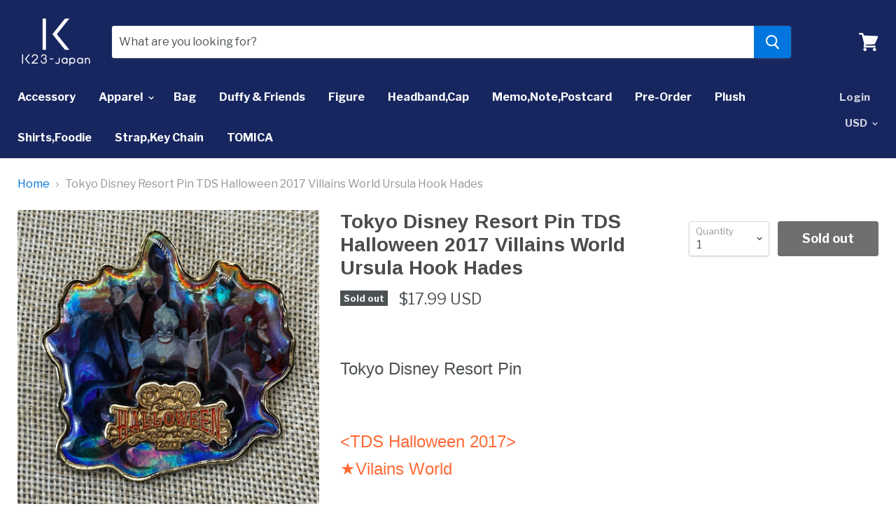

--- FILE ---
content_type: text/html; charset=utf-8
request_url: https://k23japan.com/products/tokyo-disney-resort-pin-tds-halloween-2017-villains-world-ursula-hook-hades
body_size: 30354
content:
<!doctype html>
<!--[if IE]><html class="no-js no-touch ie9" lang="en"><![endif]-->
<!--[if !IE]><!--><html class="no-js no-touch" lang="en"><!--<![endif]-->
  <head>
    <meta charset="utf-8">
    <meta http-equiv="x-ua-compatible" content="IE=edge">
<meta name="google-site-verification" content="ewXeor3VwKYIrErPFaQ0kuJuLtI50ll7PDn4SgIzVH4" />
    <title>Tokyo Disney Resort Pin TDS Halloween 2017 Villains World Ursula Hook  — k23japan -Tokyo Disney Shopper-</title>

    
      <meta name="description" content="Tokyo Disney Resort Pin&amp;lt;TDS Halloween 2017&amp;gt;★Vilains World*It can change pattern by View point  Condition : USEDPlease check photo *I will Ship it until 5 business days.(After release date) PaymentI accept Paypal payment.ShippingStandard Shipping : FREEMethod : AIR MailDelivery Time : 2-3 weeks Carrier : Japan Pos">
    

    
  <link rel="shortcut icon" href="//k23japan.com/cdn/shop/files/111logo_transparent_background_32x32.png?v=1613515423" type="image/png">


    <link rel="dns-prefetch" href="//fonts.googleapis.com">

    <link rel="canonical" href="https://k23japan.com/products/tokyo-disney-resort-pin-tds-halloween-2017-villains-world-ursula-hook-hades">
    <meta name="viewport" content="width=device-width">

    
<meta property="og:site_name" content="k23japan -Tokyo Disney Shopper-">
<meta property="og:url" content="https://k23japan.com/products/tokyo-disney-resort-pin-tds-halloween-2017-villains-world-ursula-hook-hades">
<meta property="og:title" content="Tokyo Disney Resort Pin TDS Halloween 2017 Villains World Ursula Hook Hades">
<meta property="og:type" content="product">
<meta property="og:description" content="Tokyo Disney Resort Pin&amp;lt;TDS Halloween 2017&amp;gt;★Vilains World*It can change pattern by View point  Condition : USEDPlease check photo *I will Ship it until 5 business days.(After release date) PaymentI accept Paypal payment.ShippingStandard Shipping : FREEMethod : AIR MailDelivery Time : 2-3 weeks Carrier : Japan Pos"><meta property="og:price:amount" content="17.99">
  <meta property="og:price:currency" content="USD"><meta property="og:image" content="http://k23japan.com/cdn/shop/products/57_a174debb-8d0f-432d-848e-9700adfe8705_1024x1024.jpg?v=1698905947"><meta property="og:image" content="http://k23japan.com/cdn/shop/products/57_45d18698-b8f8-49d6-ad56-714208d7998c_1024x1024.jpg?v=1698905947"><meta property="og:image" content="http://k23japan.com/cdn/shop/products/57_4f3eaa2f-6d5b-42cf-bf11-c8e72a661c96_1024x1024.jpg?v=1698905947">
<meta property="og:image:secure_url" content="https://k23japan.com/cdn/shop/products/57_a174debb-8d0f-432d-848e-9700adfe8705_1024x1024.jpg?v=1698905947"><meta property="og:image:secure_url" content="https://k23japan.com/cdn/shop/products/57_45d18698-b8f8-49d6-ad56-714208d7998c_1024x1024.jpg?v=1698905947"><meta property="og:image:secure_url" content="https://k23japan.com/cdn/shop/products/57_4f3eaa2f-6d5b-42cf-bf11-c8e72a661c96_1024x1024.jpg?v=1698905947">


  <meta name="twitter:site" content="@k23japan">


  <meta name="twitter:card" content="summary">

<meta name="twitter:title" content="Tokyo Disney Resort Pin TDS Halloween 2017 Villains World Ursula Hook Hades">
<meta name="twitter:description" content="Tokyo Disney Resort Pin&amp;lt;TDS Halloween 2017&amp;gt;★Vilains World*It can change pattern by View point  Condition : USEDPlease check photo *I will Ship it until 5 business days.(After release date) PaymentI accept Paypal payment.ShippingStandard Shipping : FREEMethod : AIR MailDelivery Time : 2-3 weeks Carrier : Japan Pos">
<meta name="twitter:image" content="https://k23japan.com/cdn/shop/products/57_a174debb-8d0f-432d-848e-9700adfe8705_600x600.jpg?v=1698905947">
    <meta name="twitter:image:width" content="600">
    <meta name="twitter:image:height" content="600">

    <script>window.performance && window.performance.mark && window.performance.mark('shopify.content_for_header.start');</script><meta id="shopify-digital-wallet" name="shopify-digital-wallet" content="/1263730747/digital_wallets/dialog">
<meta name="shopify-checkout-api-token" content="2853662fc7ee45c8a6b9e418c33e3187">
<meta id="in-context-paypal-metadata" data-shop-id="1263730747" data-venmo-supported="false" data-environment="production" data-locale="en_US" data-paypal-v4="true" data-currency="USD">
<link rel="alternate" type="application/json+oembed" href="https://k23japan.com/products/tokyo-disney-resort-pin-tds-halloween-2017-villains-world-ursula-hook-hades.oembed">
<script async="async" src="/checkouts/internal/preloads.js?locale=en-US"></script>
<script id="shopify-features" type="application/json">{"accessToken":"2853662fc7ee45c8a6b9e418c33e3187","betas":["rich-media-storefront-analytics"],"domain":"k23japan.com","predictiveSearch":true,"shopId":1263730747,"locale":"en"}</script>
<script>var Shopify = Shopify || {};
Shopify.shop = "k23-japan.myshopify.com";
Shopify.locale = "en";
Shopify.currency = {"active":"USD","rate":"1.0"};
Shopify.country = "US";
Shopify.theme = {"name":"Empire PxU","id":31993462843,"schema_name":"Empire","schema_version":"2.3.1","theme_store_id":838,"role":"main"};
Shopify.theme.handle = "null";
Shopify.theme.style = {"id":null,"handle":null};
Shopify.cdnHost = "k23japan.com/cdn";
Shopify.routes = Shopify.routes || {};
Shopify.routes.root = "/";</script>
<script type="module">!function(o){(o.Shopify=o.Shopify||{}).modules=!0}(window);</script>
<script>!function(o){function n(){var o=[];function n(){o.push(Array.prototype.slice.apply(arguments))}return n.q=o,n}var t=o.Shopify=o.Shopify||{};t.loadFeatures=n(),t.autoloadFeatures=n()}(window);</script>
<script id="shop-js-analytics" type="application/json">{"pageType":"product"}</script>
<script defer="defer" async type="module" src="//k23japan.com/cdn/shopifycloud/shop-js/modules/v2/client.init-shop-cart-sync_BT-GjEfc.en.esm.js"></script>
<script defer="defer" async type="module" src="//k23japan.com/cdn/shopifycloud/shop-js/modules/v2/chunk.common_D58fp_Oc.esm.js"></script>
<script defer="defer" async type="module" src="//k23japan.com/cdn/shopifycloud/shop-js/modules/v2/chunk.modal_xMitdFEc.esm.js"></script>
<script type="module">
  await import("//k23japan.com/cdn/shopifycloud/shop-js/modules/v2/client.init-shop-cart-sync_BT-GjEfc.en.esm.js");
await import("//k23japan.com/cdn/shopifycloud/shop-js/modules/v2/chunk.common_D58fp_Oc.esm.js");
await import("//k23japan.com/cdn/shopifycloud/shop-js/modules/v2/chunk.modal_xMitdFEc.esm.js");

  window.Shopify.SignInWithShop?.initShopCartSync?.({"fedCMEnabled":true,"windoidEnabled":true});

</script>
<script>(function() {
  var isLoaded = false;
  function asyncLoad() {
    if (isLoaded) return;
    isLoaded = true;
    var urls = ["\/\/staticw2.yotpo.com\/lBxF1y5SZIC6Euo9LwLpAWBWxtHcCjm6MQh5TmPX\/widget.js?shop=k23-japan.myshopify.com","https:\/\/seoimager-webhooks.herokuapp.com\/js\/disable_click.min.js?shop=k23-japan.myshopify.com","https:\/\/omnisnippet1.com\/platforms\/shopify.js?source=scriptTag\u0026v=2025-05-15T12\u0026shop=k23-japan.myshopify.com"];
    for (var i = 0; i < urls.length; i++) {
      var s = document.createElement('script');
      s.type = 'text/javascript';
      s.async = true;
      s.src = urls[i];
      var x = document.getElementsByTagName('script')[0];
      x.parentNode.insertBefore(s, x);
    }
  };
  if(window.attachEvent) {
    window.attachEvent('onload', asyncLoad);
  } else {
    window.addEventListener('load', asyncLoad, false);
  }
})();</script>
<script id="__st">var __st={"a":1263730747,"offset":32400,"reqid":"63be348e-86f6-4702-902f-91b1817a33fc-1769038680","pageurl":"k23japan.com\/products\/tokyo-disney-resort-pin-tds-halloween-2017-villains-world-ursula-hook-hades","u":"ffee4192c9af","p":"product","rtyp":"product","rid":7302173720691};</script>
<script>window.ShopifyPaypalV4VisibilityTracking = true;</script>
<script id="captcha-bootstrap">!function(){'use strict';const t='contact',e='account',n='new_comment',o=[[t,t],['blogs',n],['comments',n],[t,'customer']],c=[[e,'customer_login'],[e,'guest_login'],[e,'recover_customer_password'],[e,'create_customer']],r=t=>t.map((([t,e])=>`form[action*='/${t}']:not([data-nocaptcha='true']) input[name='form_type'][value='${e}']`)).join(','),a=t=>()=>t?[...document.querySelectorAll(t)].map((t=>t.form)):[];function s(){const t=[...o],e=r(t);return a(e)}const i='password',u='form_key',d=['recaptcha-v3-token','g-recaptcha-response','h-captcha-response',i],f=()=>{try{return window.sessionStorage}catch{return}},m='__shopify_v',_=t=>t.elements[u];function p(t,e,n=!1){try{const o=window.sessionStorage,c=JSON.parse(o.getItem(e)),{data:r}=function(t){const{data:e,action:n}=t;return t[m]||n?{data:e,action:n}:{data:t,action:n}}(c);for(const[e,n]of Object.entries(r))t.elements[e]&&(t.elements[e].value=n);n&&o.removeItem(e)}catch(o){console.error('form repopulation failed',{error:o})}}const l='form_type',E='cptcha';function T(t){t.dataset[E]=!0}const w=window,h=w.document,L='Shopify',v='ce_forms',y='captcha';let A=!1;((t,e)=>{const n=(g='f06e6c50-85a8-45c8-87d0-21a2b65856fe',I='https://cdn.shopify.com/shopifycloud/storefront-forms-hcaptcha/ce_storefront_forms_captcha_hcaptcha.v1.5.2.iife.js',D={infoText:'Protected by hCaptcha',privacyText:'Privacy',termsText:'Terms'},(t,e,n)=>{const o=w[L][v],c=o.bindForm;if(c)return c(t,g,e,D).then(n);var r;o.q.push([[t,g,e,D],n]),r=I,A||(h.body.append(Object.assign(h.createElement('script'),{id:'captcha-provider',async:!0,src:r})),A=!0)});var g,I,D;w[L]=w[L]||{},w[L][v]=w[L][v]||{},w[L][v].q=[],w[L][y]=w[L][y]||{},w[L][y].protect=function(t,e){n(t,void 0,e),T(t)},Object.freeze(w[L][y]),function(t,e,n,w,h,L){const[v,y,A,g]=function(t,e,n){const i=e?o:[],u=t?c:[],d=[...i,...u],f=r(d),m=r(i),_=r(d.filter((([t,e])=>n.includes(e))));return[a(f),a(m),a(_),s()]}(w,h,L),I=t=>{const e=t.target;return e instanceof HTMLFormElement?e:e&&e.form},D=t=>v().includes(t);t.addEventListener('submit',(t=>{const e=I(t);if(!e)return;const n=D(e)&&!e.dataset.hcaptchaBound&&!e.dataset.recaptchaBound,o=_(e),c=g().includes(e)&&(!o||!o.value);(n||c)&&t.preventDefault(),c&&!n&&(function(t){try{if(!f())return;!function(t){const e=f();if(!e)return;const n=_(t);if(!n)return;const o=n.value;o&&e.removeItem(o)}(t);const e=Array.from(Array(32),(()=>Math.random().toString(36)[2])).join('');!function(t,e){_(t)||t.append(Object.assign(document.createElement('input'),{type:'hidden',name:u})),t.elements[u].value=e}(t,e),function(t,e){const n=f();if(!n)return;const o=[...t.querySelectorAll(`input[type='${i}']`)].map((({name:t})=>t)),c=[...d,...o],r={};for(const[a,s]of new FormData(t).entries())c.includes(a)||(r[a]=s);n.setItem(e,JSON.stringify({[m]:1,action:t.action,data:r}))}(t,e)}catch(e){console.error('failed to persist form',e)}}(e),e.submit())}));const S=(t,e)=>{t&&!t.dataset[E]&&(n(t,e.some((e=>e===t))),T(t))};for(const o of['focusin','change'])t.addEventListener(o,(t=>{const e=I(t);D(e)&&S(e,y())}));const B=e.get('form_key'),M=e.get(l),P=B&&M;t.addEventListener('DOMContentLoaded',(()=>{const t=y();if(P)for(const e of t)e.elements[l].value===M&&p(e,B);[...new Set([...A(),...v().filter((t=>'true'===t.dataset.shopifyCaptcha))])].forEach((e=>S(e,t)))}))}(h,new URLSearchParams(w.location.search),n,t,e,['guest_login'])})(!0,!0)}();</script>
<script integrity="sha256-4kQ18oKyAcykRKYeNunJcIwy7WH5gtpwJnB7kiuLZ1E=" data-source-attribution="shopify.loadfeatures" defer="defer" src="//k23japan.com/cdn/shopifycloud/storefront/assets/storefront/load_feature-a0a9edcb.js" crossorigin="anonymous"></script>
<script data-source-attribution="shopify.dynamic_checkout.dynamic.init">var Shopify=Shopify||{};Shopify.PaymentButton=Shopify.PaymentButton||{isStorefrontPortableWallets:!0,init:function(){window.Shopify.PaymentButton.init=function(){};var t=document.createElement("script");t.src="https://k23japan.com/cdn/shopifycloud/portable-wallets/latest/portable-wallets.en.js",t.type="module",document.head.appendChild(t)}};
</script>
<script data-source-attribution="shopify.dynamic_checkout.buyer_consent">
  function portableWalletsHideBuyerConsent(e){var t=document.getElementById("shopify-buyer-consent"),n=document.getElementById("shopify-subscription-policy-button");t&&n&&(t.classList.add("hidden"),t.setAttribute("aria-hidden","true"),n.removeEventListener("click",e))}function portableWalletsShowBuyerConsent(e){var t=document.getElementById("shopify-buyer-consent"),n=document.getElementById("shopify-subscription-policy-button");t&&n&&(t.classList.remove("hidden"),t.removeAttribute("aria-hidden"),n.addEventListener("click",e))}window.Shopify?.PaymentButton&&(window.Shopify.PaymentButton.hideBuyerConsent=portableWalletsHideBuyerConsent,window.Shopify.PaymentButton.showBuyerConsent=portableWalletsShowBuyerConsent);
</script>
<script>
  function portableWalletsCleanup(e){e&&e.src&&console.error("Failed to load portable wallets script "+e.src);var t=document.querySelectorAll("shopify-accelerated-checkout .shopify-payment-button__skeleton, shopify-accelerated-checkout-cart .wallet-cart-button__skeleton"),e=document.getElementById("shopify-buyer-consent");for(let e=0;e<t.length;e++)t[e].remove();e&&e.remove()}function portableWalletsNotLoadedAsModule(e){e instanceof ErrorEvent&&"string"==typeof e.message&&e.message.includes("import.meta")&&"string"==typeof e.filename&&e.filename.includes("portable-wallets")&&(window.removeEventListener("error",portableWalletsNotLoadedAsModule),window.Shopify.PaymentButton.failedToLoad=e,"loading"===document.readyState?document.addEventListener("DOMContentLoaded",window.Shopify.PaymentButton.init):window.Shopify.PaymentButton.init())}window.addEventListener("error",portableWalletsNotLoadedAsModule);
</script>

<script type="module" src="https://k23japan.com/cdn/shopifycloud/portable-wallets/latest/portable-wallets.en.js" onError="portableWalletsCleanup(this)" crossorigin="anonymous"></script>
<script nomodule>
  document.addEventListener("DOMContentLoaded", portableWalletsCleanup);
</script>

<link id="shopify-accelerated-checkout-styles" rel="stylesheet" media="screen" href="https://k23japan.com/cdn/shopifycloud/portable-wallets/latest/accelerated-checkout-backwards-compat.css" crossorigin="anonymous">
<style id="shopify-accelerated-checkout-cart">
        #shopify-buyer-consent {
  margin-top: 1em;
  display: inline-block;
  width: 100%;
}

#shopify-buyer-consent.hidden {
  display: none;
}

#shopify-subscription-policy-button {
  background: none;
  border: none;
  padding: 0;
  text-decoration: underline;
  font-size: inherit;
  cursor: pointer;
}

#shopify-subscription-policy-button::before {
  box-shadow: none;
}

      </style>

<script>window.performance && window.performance.mark && window.performance.mark('shopify.content_for_header.end');</script>

    <script>
      document.documentElement.className=document.documentElement.className.replace(/\bno-js\b/,'js');
      if(window.Shopify&&window.Shopify.designMode)document.documentElement.className+=' in-theme-editor';
      if(('ontouchstart' in window)||window.DocumentTouch&&document instanceof DocumentTouch)document.documentElement.className=document.documentElement.className.replace(/\bno-touch\b/,'has-touch');
    </script>

        <link href="//fonts.googleapis.com/css?family=Libre+Franklin:400,400i,700,700i|Arimo:400,400i,700,700i" rel="stylesheet" type="text/css" media="all" />


    <link href="//k23japan.com/cdn/shop/t/23/assets/theme.scss.css?v=125202413513500967541528204149" rel="stylesheet" type="text/css" media="all" />
  
                      <!--Gem_Page_Header_Script-->
<!-- "snippets/gem-app-header-scripts.liquid" was not rendered, the associated app was uninstalled -->
<!--End_Gem_Page_Header_Script-->
<!-- BeginConsistentCartAddon --><script>Shopify.customer_logged_in = false ;Shopify.customer_email = "" ;Shopify.log_uuids = true;</script><!-- EndConsistentCartAddon -->

                      <!-- BeginWishyAddon --><script>  Shopify.wishy_btn_settings = {"button_setting":"","btn_append":"before","btn_display":"block","btn_width":"auto","btn_margin_top":5,"btn_margin_left":5,"btn_margin_right":5,"btn_margin_bottom":5,"btn_margin_unit":"px","btn_placer_element":null,"btn_background_color":"#ffffff","btn_border_color":"#b9b9b9","btn_border_width":1,"btn_text":"♡ Add to wishlist","btn_color":"#1b1b1b","remove_btn_background_color":"#5c6ac4","remove_btn_border_color":"#3f4eae","remove_btn_border_width":1,"remove_btn_color":"#ffffff","new_theme_published_at":null,"installed":true,"heart_icon_margin_right":15,"heart_icon_margin_bottom":15,"heart_icon_location":"bottom-right","heart_icon_margin_top":15,"heart_icon_margin_left":15,"setting_force_login":false,"heart_icon_url_match":"","heart_icon_enabled":true,"status":null,"spf_record":null,"floating_favorites_enabled":false,"floating_favorites_location":"right","floating_favorites_margin_top":50,"floating_favorites_url_match":"","floating_favorites_background_color":"#ffffff","floating_favorites_border_color":"#b9b9b9","floating_favorites_border_width":1,"floating_favorites_text":"♥ Favorites","floating_favorites_color":"#1b1b1b","heart_icon_type":"default","heart_icon_typedefault_background_color":"#ff8989","heart_icon_typedefault_border_color":"#ff9c9c","heart_icon_typedefault_border_width":2,"heart_icon_typedefault_icon_color":"#ffffff","heart_icon_show_count":true,"heart_icon_typecustom_image_url":"https://cc-swim.herokuapp.com/wishlist.png","btn_text_size":"16.0","locale":null,"shop_star_rating":null,"shop_star_feedback":null};  Shopify.wishy_button_css_json = "";    Shopify.wishy_customer_email = "" ;  </script><!-- EndWishyAddon -->

                      <!--StartCartCartCustomCode-->
                      
                      <!-- Abandoned Cart Information -->
                      <div id="care-cart-customer-information" style="display:none">
                        {"id":"", "email":"","default_address":null,"first_name":"","last_name":"","name":"" }
                      </div>
                      <!-- Abandoned Cart Information -->
                      
                      <!--  ShopInformation -->
                      <div id="care-cart-shop-information" style="display:none">
                        {"domain":"k23-japan.myshopify.com" }
                      </div>
                      <!--  ShopInformation -->
                      
                      <!--EndCareCartCustomCode-->
                      <link href="https://monorail-edge.shopifysvc.com" rel="dns-prefetch">
<script>(function(){if ("sendBeacon" in navigator && "performance" in window) {try {var session_token_from_headers = performance.getEntriesByType('navigation')[0].serverTiming.find(x => x.name == '_s').description;} catch {var session_token_from_headers = undefined;}var session_cookie_matches = document.cookie.match(/_shopify_s=([^;]*)/);var session_token_from_cookie = session_cookie_matches && session_cookie_matches.length === 2 ? session_cookie_matches[1] : "";var session_token = session_token_from_headers || session_token_from_cookie || "";function handle_abandonment_event(e) {var entries = performance.getEntries().filter(function(entry) {return /monorail-edge.shopifysvc.com/.test(entry.name);});if (!window.abandonment_tracked && entries.length === 0) {window.abandonment_tracked = true;var currentMs = Date.now();var navigation_start = performance.timing.navigationStart;var payload = {shop_id: 1263730747,url: window.location.href,navigation_start,duration: currentMs - navigation_start,session_token,page_type: "product"};window.navigator.sendBeacon("https://monorail-edge.shopifysvc.com/v1/produce", JSON.stringify({schema_id: "online_store_buyer_site_abandonment/1.1",payload: payload,metadata: {event_created_at_ms: currentMs,event_sent_at_ms: currentMs}}));}}window.addEventListener('pagehide', handle_abandonment_event);}}());</script>
<script id="web-pixels-manager-setup">(function e(e,d,r,n,o){if(void 0===o&&(o={}),!Boolean(null===(a=null===(i=window.Shopify)||void 0===i?void 0:i.analytics)||void 0===a?void 0:a.replayQueue)){var i,a;window.Shopify=window.Shopify||{};var t=window.Shopify;t.analytics=t.analytics||{};var s=t.analytics;s.replayQueue=[],s.publish=function(e,d,r){return s.replayQueue.push([e,d,r]),!0};try{self.performance.mark("wpm:start")}catch(e){}var l=function(){var e={modern:/Edge?\/(1{2}[4-9]|1[2-9]\d|[2-9]\d{2}|\d{4,})\.\d+(\.\d+|)|Firefox\/(1{2}[4-9]|1[2-9]\d|[2-9]\d{2}|\d{4,})\.\d+(\.\d+|)|Chrom(ium|e)\/(9{2}|\d{3,})\.\d+(\.\d+|)|(Maci|X1{2}).+ Version\/(15\.\d+|(1[6-9]|[2-9]\d|\d{3,})\.\d+)([,.]\d+|)( \(\w+\)|)( Mobile\/\w+|) Safari\/|Chrome.+OPR\/(9{2}|\d{3,})\.\d+\.\d+|(CPU[ +]OS|iPhone[ +]OS|CPU[ +]iPhone|CPU IPhone OS|CPU iPad OS)[ +]+(15[._]\d+|(1[6-9]|[2-9]\d|\d{3,})[._]\d+)([._]\d+|)|Android:?[ /-](13[3-9]|1[4-9]\d|[2-9]\d{2}|\d{4,})(\.\d+|)(\.\d+|)|Android.+Firefox\/(13[5-9]|1[4-9]\d|[2-9]\d{2}|\d{4,})\.\d+(\.\d+|)|Android.+Chrom(ium|e)\/(13[3-9]|1[4-9]\d|[2-9]\d{2}|\d{4,})\.\d+(\.\d+|)|SamsungBrowser\/([2-9]\d|\d{3,})\.\d+/,legacy:/Edge?\/(1[6-9]|[2-9]\d|\d{3,})\.\d+(\.\d+|)|Firefox\/(5[4-9]|[6-9]\d|\d{3,})\.\d+(\.\d+|)|Chrom(ium|e)\/(5[1-9]|[6-9]\d|\d{3,})\.\d+(\.\d+|)([\d.]+$|.*Safari\/(?![\d.]+ Edge\/[\d.]+$))|(Maci|X1{2}).+ Version\/(10\.\d+|(1[1-9]|[2-9]\d|\d{3,})\.\d+)([,.]\d+|)( \(\w+\)|)( Mobile\/\w+|) Safari\/|Chrome.+OPR\/(3[89]|[4-9]\d|\d{3,})\.\d+\.\d+|(CPU[ +]OS|iPhone[ +]OS|CPU[ +]iPhone|CPU IPhone OS|CPU iPad OS)[ +]+(10[._]\d+|(1[1-9]|[2-9]\d|\d{3,})[._]\d+)([._]\d+|)|Android:?[ /-](13[3-9]|1[4-9]\d|[2-9]\d{2}|\d{4,})(\.\d+|)(\.\d+|)|Mobile Safari.+OPR\/([89]\d|\d{3,})\.\d+\.\d+|Android.+Firefox\/(13[5-9]|1[4-9]\d|[2-9]\d{2}|\d{4,})\.\d+(\.\d+|)|Android.+Chrom(ium|e)\/(13[3-9]|1[4-9]\d|[2-9]\d{2}|\d{4,})\.\d+(\.\d+|)|Android.+(UC? ?Browser|UCWEB|U3)[ /]?(15\.([5-9]|\d{2,})|(1[6-9]|[2-9]\d|\d{3,})\.\d+)\.\d+|SamsungBrowser\/(5\.\d+|([6-9]|\d{2,})\.\d+)|Android.+MQ{2}Browser\/(14(\.(9|\d{2,})|)|(1[5-9]|[2-9]\d|\d{3,})(\.\d+|))(\.\d+|)|K[Aa][Ii]OS\/(3\.\d+|([4-9]|\d{2,})\.\d+)(\.\d+|)/},d=e.modern,r=e.legacy,n=navigator.userAgent;return n.match(d)?"modern":n.match(r)?"legacy":"unknown"}(),u="modern"===l?"modern":"legacy",c=(null!=n?n:{modern:"",legacy:""})[u],f=function(e){return[e.baseUrl,"/wpm","/b",e.hashVersion,"modern"===e.buildTarget?"m":"l",".js"].join("")}({baseUrl:d,hashVersion:r,buildTarget:u}),m=function(e){var d=e.version,r=e.bundleTarget,n=e.surface,o=e.pageUrl,i=e.monorailEndpoint;return{emit:function(e){var a=e.status,t=e.errorMsg,s=(new Date).getTime(),l=JSON.stringify({metadata:{event_sent_at_ms:s},events:[{schema_id:"web_pixels_manager_load/3.1",payload:{version:d,bundle_target:r,page_url:o,status:a,surface:n,error_msg:t},metadata:{event_created_at_ms:s}}]});if(!i)return console&&console.warn&&console.warn("[Web Pixels Manager] No Monorail endpoint provided, skipping logging."),!1;try{return self.navigator.sendBeacon.bind(self.navigator)(i,l)}catch(e){}var u=new XMLHttpRequest;try{return u.open("POST",i,!0),u.setRequestHeader("Content-Type","text/plain"),u.send(l),!0}catch(e){return console&&console.warn&&console.warn("[Web Pixels Manager] Got an unhandled error while logging to Monorail."),!1}}}}({version:r,bundleTarget:l,surface:e.surface,pageUrl:self.location.href,monorailEndpoint:e.monorailEndpoint});try{o.browserTarget=l,function(e){var d=e.src,r=e.async,n=void 0===r||r,o=e.onload,i=e.onerror,a=e.sri,t=e.scriptDataAttributes,s=void 0===t?{}:t,l=document.createElement("script"),u=document.querySelector("head"),c=document.querySelector("body");if(l.async=n,l.src=d,a&&(l.integrity=a,l.crossOrigin="anonymous"),s)for(var f in s)if(Object.prototype.hasOwnProperty.call(s,f))try{l.dataset[f]=s[f]}catch(e){}if(o&&l.addEventListener("load",o),i&&l.addEventListener("error",i),u)u.appendChild(l);else{if(!c)throw new Error("Did not find a head or body element to append the script");c.appendChild(l)}}({src:f,async:!0,onload:function(){if(!function(){var e,d;return Boolean(null===(d=null===(e=window.Shopify)||void 0===e?void 0:e.analytics)||void 0===d?void 0:d.initialized)}()){var d=window.webPixelsManager.init(e)||void 0;if(d){var r=window.Shopify.analytics;r.replayQueue.forEach((function(e){var r=e[0],n=e[1],o=e[2];d.publishCustomEvent(r,n,o)})),r.replayQueue=[],r.publish=d.publishCustomEvent,r.visitor=d.visitor,r.initialized=!0}}},onerror:function(){return m.emit({status:"failed",errorMsg:"".concat(f," has failed to load")})},sri:function(e){var d=/^sha384-[A-Za-z0-9+/=]+$/;return"string"==typeof e&&d.test(e)}(c)?c:"",scriptDataAttributes:o}),m.emit({status:"loading"})}catch(e){m.emit({status:"failed",errorMsg:(null==e?void 0:e.message)||"Unknown error"})}}})({shopId: 1263730747,storefrontBaseUrl: "https://k23japan.com",extensionsBaseUrl: "https://extensions.shopifycdn.com/cdn/shopifycloud/web-pixels-manager",monorailEndpoint: "https://monorail-edge.shopifysvc.com/unstable/produce_batch",surface: "storefront-renderer",enabledBetaFlags: ["2dca8a86"],webPixelsConfigList: [{"id":"100565107","eventPayloadVersion":"v1","runtimeContext":"LAX","scriptVersion":"1","type":"CUSTOM","privacyPurposes":["ANALYTICS"],"name":"Google Analytics tag (migrated)"},{"id":"shopify-app-pixel","configuration":"{}","eventPayloadVersion":"v1","runtimeContext":"STRICT","scriptVersion":"0450","apiClientId":"shopify-pixel","type":"APP","privacyPurposes":["ANALYTICS","MARKETING"]},{"id":"shopify-custom-pixel","eventPayloadVersion":"v1","runtimeContext":"LAX","scriptVersion":"0450","apiClientId":"shopify-pixel","type":"CUSTOM","privacyPurposes":["ANALYTICS","MARKETING"]}],isMerchantRequest: false,initData: {"shop":{"name":"k23japan -Tokyo Disney Shopper-","paymentSettings":{"currencyCode":"USD"},"myshopifyDomain":"k23-japan.myshopify.com","countryCode":"JP","storefrontUrl":"https:\/\/k23japan.com"},"customer":null,"cart":null,"checkout":null,"productVariants":[{"price":{"amount":17.99,"currencyCode":"USD"},"product":{"title":"Tokyo Disney Resort Pin TDS Halloween 2017 Villains World Ursula Hook Hades","vendor":"Tokyo Disney Resort","id":"7302173720691","untranslatedTitle":"Tokyo Disney Resort Pin TDS Halloween 2017 Villains World Ursula Hook Hades","url":"\/products\/tokyo-disney-resort-pin-tds-halloween-2017-villains-world-ursula-hook-hades","type":"Collectibles:Animation Art \u0026 Merchandise:Animation Merchandise:Other Animation Merchandise"},"id":"41064584085619","image":{"src":"\/\/k23japan.com\/cdn\/shop\/products\/57_a174debb-8d0f-432d-848e-9700adfe8705.jpg?v=1698905947"},"sku":"175997721376","title":"Default Title","untranslatedTitle":"Default Title"}],"purchasingCompany":null},},"https://k23japan.com/cdn","fcfee988w5aeb613cpc8e4bc33m6693e112",{"modern":"","legacy":""},{"shopId":"1263730747","storefrontBaseUrl":"https:\/\/k23japan.com","extensionBaseUrl":"https:\/\/extensions.shopifycdn.com\/cdn\/shopifycloud\/web-pixels-manager","surface":"storefront-renderer","enabledBetaFlags":"[\"2dca8a86\"]","isMerchantRequest":"false","hashVersion":"fcfee988w5aeb613cpc8e4bc33m6693e112","publish":"custom","events":"[[\"page_viewed\",{}],[\"product_viewed\",{\"productVariant\":{\"price\":{\"amount\":17.99,\"currencyCode\":\"USD\"},\"product\":{\"title\":\"Tokyo Disney Resort Pin TDS Halloween 2017 Villains World Ursula Hook Hades\",\"vendor\":\"Tokyo Disney Resort\",\"id\":\"7302173720691\",\"untranslatedTitle\":\"Tokyo Disney Resort Pin TDS Halloween 2017 Villains World Ursula Hook Hades\",\"url\":\"\/products\/tokyo-disney-resort-pin-tds-halloween-2017-villains-world-ursula-hook-hades\",\"type\":\"Collectibles:Animation Art \u0026 Merchandise:Animation Merchandise:Other Animation Merchandise\"},\"id\":\"41064584085619\",\"image\":{\"src\":\"\/\/k23japan.com\/cdn\/shop\/products\/57_a174debb-8d0f-432d-848e-9700adfe8705.jpg?v=1698905947\"},\"sku\":\"175997721376\",\"title\":\"Default Title\",\"untranslatedTitle\":\"Default Title\"}}]]"});</script><script>
  window.ShopifyAnalytics = window.ShopifyAnalytics || {};
  window.ShopifyAnalytics.meta = window.ShopifyAnalytics.meta || {};
  window.ShopifyAnalytics.meta.currency = 'USD';
  var meta = {"product":{"id":7302173720691,"gid":"gid:\/\/shopify\/Product\/7302173720691","vendor":"Tokyo Disney Resort","type":"Collectibles:Animation Art \u0026 Merchandise:Animation Merchandise:Other Animation Merchandise","handle":"tokyo-disney-resort-pin-tds-halloween-2017-villains-world-ursula-hook-hades","variants":[{"id":41064584085619,"price":1799,"name":"Tokyo Disney Resort Pin TDS Halloween 2017 Villains World Ursula Hook Hades","public_title":null,"sku":"175997721376"}],"remote":false},"page":{"pageType":"product","resourceType":"product","resourceId":7302173720691,"requestId":"63be348e-86f6-4702-902f-91b1817a33fc-1769038680"}};
  for (var attr in meta) {
    window.ShopifyAnalytics.meta[attr] = meta[attr];
  }
</script>
<script class="analytics">
  (function () {
    var customDocumentWrite = function(content) {
      var jquery = null;

      if (window.jQuery) {
        jquery = window.jQuery;
      } else if (window.Checkout && window.Checkout.$) {
        jquery = window.Checkout.$;
      }

      if (jquery) {
        jquery('body').append(content);
      }
    };

    var hasLoggedConversion = function(token) {
      if (token) {
        return document.cookie.indexOf('loggedConversion=' + token) !== -1;
      }
      return false;
    }

    var setCookieIfConversion = function(token) {
      if (token) {
        var twoMonthsFromNow = new Date(Date.now());
        twoMonthsFromNow.setMonth(twoMonthsFromNow.getMonth() + 2);

        document.cookie = 'loggedConversion=' + token + '; expires=' + twoMonthsFromNow;
      }
    }

    var trekkie = window.ShopifyAnalytics.lib = window.trekkie = window.trekkie || [];
    if (trekkie.integrations) {
      return;
    }
    trekkie.methods = [
      'identify',
      'page',
      'ready',
      'track',
      'trackForm',
      'trackLink'
    ];
    trekkie.factory = function(method) {
      return function() {
        var args = Array.prototype.slice.call(arguments);
        args.unshift(method);
        trekkie.push(args);
        return trekkie;
      };
    };
    for (var i = 0; i < trekkie.methods.length; i++) {
      var key = trekkie.methods[i];
      trekkie[key] = trekkie.factory(key);
    }
    trekkie.load = function(config) {
      trekkie.config = config || {};
      trekkie.config.initialDocumentCookie = document.cookie;
      var first = document.getElementsByTagName('script')[0];
      var script = document.createElement('script');
      script.type = 'text/javascript';
      script.onerror = function(e) {
        var scriptFallback = document.createElement('script');
        scriptFallback.type = 'text/javascript';
        scriptFallback.onerror = function(error) {
                var Monorail = {
      produce: function produce(monorailDomain, schemaId, payload) {
        var currentMs = new Date().getTime();
        var event = {
          schema_id: schemaId,
          payload: payload,
          metadata: {
            event_created_at_ms: currentMs,
            event_sent_at_ms: currentMs
          }
        };
        return Monorail.sendRequest("https://" + monorailDomain + "/v1/produce", JSON.stringify(event));
      },
      sendRequest: function sendRequest(endpointUrl, payload) {
        // Try the sendBeacon API
        if (window && window.navigator && typeof window.navigator.sendBeacon === 'function' && typeof window.Blob === 'function' && !Monorail.isIos12()) {
          var blobData = new window.Blob([payload], {
            type: 'text/plain'
          });

          if (window.navigator.sendBeacon(endpointUrl, blobData)) {
            return true;
          } // sendBeacon was not successful

        } // XHR beacon

        var xhr = new XMLHttpRequest();

        try {
          xhr.open('POST', endpointUrl);
          xhr.setRequestHeader('Content-Type', 'text/plain');
          xhr.send(payload);
        } catch (e) {
          console.log(e);
        }

        return false;
      },
      isIos12: function isIos12() {
        return window.navigator.userAgent.lastIndexOf('iPhone; CPU iPhone OS 12_') !== -1 || window.navigator.userAgent.lastIndexOf('iPad; CPU OS 12_') !== -1;
      }
    };
    Monorail.produce('monorail-edge.shopifysvc.com',
      'trekkie_storefront_load_errors/1.1',
      {shop_id: 1263730747,
      theme_id: 31993462843,
      app_name: "storefront",
      context_url: window.location.href,
      source_url: "//k23japan.com/cdn/s/trekkie.storefront.9615f8e10e499e09ff0451d383e936edfcfbbf47.min.js"});

        };
        scriptFallback.async = true;
        scriptFallback.src = '//k23japan.com/cdn/s/trekkie.storefront.9615f8e10e499e09ff0451d383e936edfcfbbf47.min.js';
        first.parentNode.insertBefore(scriptFallback, first);
      };
      script.async = true;
      script.src = '//k23japan.com/cdn/s/trekkie.storefront.9615f8e10e499e09ff0451d383e936edfcfbbf47.min.js';
      first.parentNode.insertBefore(script, first);
    };
    trekkie.load(
      {"Trekkie":{"appName":"storefront","development":false,"defaultAttributes":{"shopId":1263730747,"isMerchantRequest":null,"themeId":31993462843,"themeCityHash":"17483042068069096976","contentLanguage":"en","currency":"USD","eventMetadataId":"b95f9ca2-d1e8-4193-a6ed-5edf12ff7d60"},"isServerSideCookieWritingEnabled":true,"monorailRegion":"shop_domain","enabledBetaFlags":["65f19447"]},"Session Attribution":{},"S2S":{"facebookCapiEnabled":false,"source":"trekkie-storefront-renderer","apiClientId":580111}}
    );

    var loaded = false;
    trekkie.ready(function() {
      if (loaded) return;
      loaded = true;

      window.ShopifyAnalytics.lib = window.trekkie;

      var originalDocumentWrite = document.write;
      document.write = customDocumentWrite;
      try { window.ShopifyAnalytics.merchantGoogleAnalytics.call(this); } catch(error) {};
      document.write = originalDocumentWrite;

      window.ShopifyAnalytics.lib.page(null,{"pageType":"product","resourceType":"product","resourceId":7302173720691,"requestId":"63be348e-86f6-4702-902f-91b1817a33fc-1769038680","shopifyEmitted":true});

      var match = window.location.pathname.match(/checkouts\/(.+)\/(thank_you|post_purchase)/)
      var token = match? match[1]: undefined;
      if (!hasLoggedConversion(token)) {
        setCookieIfConversion(token);
        window.ShopifyAnalytics.lib.track("Viewed Product",{"currency":"USD","variantId":41064584085619,"productId":7302173720691,"productGid":"gid:\/\/shopify\/Product\/7302173720691","name":"Tokyo Disney Resort Pin TDS Halloween 2017 Villains World Ursula Hook Hades","price":"17.99","sku":"175997721376","brand":"Tokyo Disney Resort","variant":null,"category":"Collectibles:Animation Art \u0026 Merchandise:Animation Merchandise:Other Animation Merchandise","nonInteraction":true,"remote":false},undefined,undefined,{"shopifyEmitted":true});
      window.ShopifyAnalytics.lib.track("monorail:\/\/trekkie_storefront_viewed_product\/1.1",{"currency":"USD","variantId":41064584085619,"productId":7302173720691,"productGid":"gid:\/\/shopify\/Product\/7302173720691","name":"Tokyo Disney Resort Pin TDS Halloween 2017 Villains World Ursula Hook Hades","price":"17.99","sku":"175997721376","brand":"Tokyo Disney Resort","variant":null,"category":"Collectibles:Animation Art \u0026 Merchandise:Animation Merchandise:Other Animation Merchandise","nonInteraction":true,"remote":false,"referer":"https:\/\/k23japan.com\/products\/tokyo-disney-resort-pin-tds-halloween-2017-villains-world-ursula-hook-hades"});
      }
    });


        var eventsListenerScript = document.createElement('script');
        eventsListenerScript.async = true;
        eventsListenerScript.src = "//k23japan.com/cdn/shopifycloud/storefront/assets/shop_events_listener-3da45d37.js";
        document.getElementsByTagName('head')[0].appendChild(eventsListenerScript);

})();</script>
  <script>
  if (!window.ga || (window.ga && typeof window.ga !== 'function')) {
    window.ga = function ga() {
      (window.ga.q = window.ga.q || []).push(arguments);
      if (window.Shopify && window.Shopify.analytics && typeof window.Shopify.analytics.publish === 'function') {
        window.Shopify.analytics.publish("ga_stub_called", {}, {sendTo: "google_osp_migration"});
      }
      console.error("Shopify's Google Analytics stub called with:", Array.from(arguments), "\nSee https://help.shopify.com/manual/promoting-marketing/pixels/pixel-migration#google for more information.");
    };
    if (window.Shopify && window.Shopify.analytics && typeof window.Shopify.analytics.publish === 'function') {
      window.Shopify.analytics.publish("ga_stub_initialized", {}, {sendTo: "google_osp_migration"});
    }
  }
</script>
<script
  defer
  src="https://k23japan.com/cdn/shopifycloud/perf-kit/shopify-perf-kit-3.0.4.min.js"
  data-application="storefront-renderer"
  data-shop-id="1263730747"
  data-render-region="gcp-us-central1"
  data-page-type="product"
  data-theme-instance-id="31993462843"
  data-theme-name="Empire"
  data-theme-version="2.3.1"
  data-monorail-region="shop_domain"
  data-resource-timing-sampling-rate="10"
  data-shs="true"
  data-shs-beacon="true"
  data-shs-export-with-fetch="true"
  data-shs-logs-sample-rate="1"
  data-shs-beacon-endpoint="https://k23japan.com/api/collect"
></script>
</head>

  <body>
    <div id="shopify-section-static-header" class="shopify-section site-header-wrapper"><script
  type="application/json"
  data-section-id="static-header"
  data-section-type="static-header"
  data-section-data>
  {
    "settings": {
      "sticky_header": false,
      "live_search": {
        "enable": true,
        "enable_images": true,
        "enable_content": false,
        "money_format": "${{amount}}",
        "context": {
          "view_all_results": "View all results",
          "view_all_products": "View all products",
          "chevron": "\u003csvgaria-hidden=\"true\"focusable=\"false\"role=\"presentation\"xmlns=\"http:\/\/www.w3.org\/2000\/svg\"width=\"8\"height=\"6\"viewBox=\"0 0 8 6\"\u003e\u003cg fill=\"currentColor\" fill-rule=\"evenodd\"\u003e\u003cpolygon class=\"icon-chevron-down-left\" points=\"4 5.371 7.668 1.606 6.665 .629 4 3.365\"\/\u003e\u003cpolygon class=\"icon-chevron-down-right\" points=\"4 3.365 1.335 .629 1.335 .629 .332 1.606 4 5.371\"\/\u003e\u003c\/g\u003e\u003c\/svg\u003e",
          "content_results": {
            "title": "Pages \u0026amp; Posts",
            "no_results": "No results."
          },
          "no_results_products": {
            "title": "No products for “*terms*”.",
            "message": "Sorry, we couldn’t find any matches."
          }
        }
      }
    },
    "currency": {
      "enable": true,
      "shop_currency": "USD",
      "default_currency": "USD",
      "display_format": "money_with_currency_format",
      "money_format": "${{amount}} USD",
      "money_format_no_currency": "${{amount}}",
      "money_format_currency": "${{amount}} USD"
    }
  }
</script>

<style>
  .announcement-bar {
    color: #ffffff;
    background: #0999f9;
  }
</style>










<section
  class="site-header"
  data-site-header-main
  >
  <div class="site-header-menu-toggle">
    <a class="site-header-menu-toggle--button" href="#" data-menu-toggle>
      <span class="toggle-icon--bar toggle-icon--bar-top"></span>
      <span class="toggle-icon--bar toggle-icon--bar-middle"></span>
      <span class="toggle-icon--bar toggle-icon--bar-bottom"></span>
      <span class="show-for-sr">Menu</span>
    </a>
  </div>

  <div
    class="
      site-header-main
      
    "
  >
    <div class="site-header-logo">
      <a
        class="site-logo"
        href="/">
        
          
          
          
          
          

          

          

  

  <img
    src="//k23japan.com/cdn/shop/files/200_145_white_logo_transparent_background_2_x201.png?v=1613517367"
    alt=""

    
      data-rimg
      srcset="//k23japan.com/cdn/shop/files/200_145_white_logo_transparent_background_2_199x145.png?v=1613517367 1x"
    

    class="site-logo-image"
    style="
            max-width: 201px;
            max-height: 80px;
          "
    
  >




        
      </a>
    </div>

    



<div class="site-header-search" data-live-search>
  <form
    class="site-header-search-form form-fields-inline"
    action="/search"
    method="get"
    data-live-search-form>
    <input type="hidden" name="type" value="product">
    <div class="form-field no-label">
      <input
        class="form-field-input site-header-search-form-field"
        type="text"
        name="q"
        aria-label="Search"
        placeholder="What are you looking for?"
        
        autocomplete="off"
        data-live-search-input>
      <button
        class="site-header-takeover-cancel"
        type="button"
        data-live-search-takeover-cancel>
        Cancel
      </button>

      <button
        class="site-header-search-button button-primary"
        type="button"
        aria-label="Search"
        data-live-search-submit
      >
        <span class="search-icon search-icon--inactive">
          <svg
  aria-hidden="true"
  focusable="false"
  role="presentation"
  xmlns="http://www.w3.org/2000/svg"
  width="20"
  height="21"
  viewBox="0 0 20 21"
>
  <path fill="currentColor" fill-rule="evenodd" d="M12.514 14.906a8.264 8.264 0 0 1-4.322 1.21C3.668 16.116 0 12.513 0 8.07 0 3.626 3.668.023 8.192.023c4.525 0 8.193 3.603 8.193 8.047 0 2.033-.769 3.89-2.035 5.307l4.999 5.552-1.775 1.597-5.06-5.62zm-4.322-.843c3.37 0 6.102-2.684 6.102-5.993 0-3.31-2.732-5.994-6.102-5.994S2.09 4.76 2.09 8.07c0 3.31 2.732 5.993 6.102 5.993z"/>
</svg>
        </span>
        <span class="search-icon search-icon--active">
          <svg
  aria-hidden="true"
  focusable="false"
  role="presentation"
  width="26"
  height="26"
  viewBox="0 0 26 26"
  xmlns="http://www.w3.org/2000/svg"
>
  <g fill-rule="nonzero" fill="currentColor">
    <path d="M13 26C5.82 26 0 20.18 0 13S5.82 0 13 0s13 5.82 13 13-5.82 13-13 13zm0-3.852a9.148 9.148 0 1 0 0-18.296 9.148 9.148 0 0 0 0 18.296z" opacity=".29"/><path d="M13 26c7.18 0 13-5.82 13-13a1.926 1.926 0 0 0-3.852 0A9.148 9.148 0 0 1 13 22.148 1.926 1.926 0 0 0 13 26z"/>
  </g>
</svg>
        </span>
      </button>
    </div>

    <div class="search-flydown" data-live-search-flydown>
      <div class="search-flydown--placeholder" data-live-search-placeholder>
        <div class="search-flydown--product-items">
          
            <a class="search-flydown--product search-flydown--product" href="#">
              
                <div class="search-flydown--product-image">
                  <svg class="placeholder--image placeholder--content-image" xmlns="http://www.w3.org/2000/svg" viewBox="0 0 525.5 525.5"><path d="M324.5 212.7H203c-1.6 0-2.8 1.3-2.8 2.8V308c0 1.6 1.3 2.8 2.8 2.8h121.6c1.6 0 2.8-1.3 2.8-2.8v-92.5c0-1.6-1.3-2.8-2.9-2.8zm1.1 95.3c0 .6-.5 1.1-1.1 1.1H203c-.6 0-1.1-.5-1.1-1.1v-92.5c0-.6.5-1.1 1.1-1.1h121.6c.6 0 1.1.5 1.1 1.1V308z"/><path d="M210.4 299.5H240v.1s.1 0 .2-.1h75.2v-76.2h-105v76.2zm1.8-7.2l20-20c1.6-1.6 3.8-2.5 6.1-2.5s4.5.9 6.1 2.5l1.5 1.5 16.8 16.8c-12.9 3.3-20.7 6.3-22.8 7.2h-27.7v-5.5zm101.5-10.1c-20.1 1.7-36.7 4.8-49.1 7.9l-16.9-16.9 26.3-26.3c1.6-1.6 3.8-2.5 6.1-2.5s4.5.9 6.1 2.5l27.5 27.5v7.8zm-68.9 15.5c9.7-3.5 33.9-10.9 68.9-13.8v13.8h-68.9zm68.9-72.7v46.8l-26.2-26.2c-1.9-1.9-4.5-3-7.3-3s-5.4 1.1-7.3 3l-26.3 26.3-.9-.9c-1.9-1.9-4.5-3-7.3-3s-5.4 1.1-7.3 3l-18.8 18.8V225h101.4z"/><path d="M232.8 254c4.6 0 8.3-3.7 8.3-8.3s-3.7-8.3-8.3-8.3-8.3 3.7-8.3 8.3 3.7 8.3 8.3 8.3zm0-14.9c3.6 0 6.6 2.9 6.6 6.6s-2.9 6.6-6.6 6.6-6.6-2.9-6.6-6.6 3-6.6 6.6-6.6z"/></svg>
                </div>
              

              <div class="search-flydown--product-text">
                <span class="search-flydown--product-title placeholder--content-text"></span>
                <span class="search-flydown--product-price placeholder--content-text"></span>
              </div>
            </a>
          
            <a class="search-flydown--product search-flydown--product" href="#">
              
                <div class="search-flydown--product-image">
                  <svg class="placeholder--image placeholder--content-image" xmlns="http://www.w3.org/2000/svg" viewBox="0 0 525.5 525.5"><path d="M324.5 212.7H203c-1.6 0-2.8 1.3-2.8 2.8V308c0 1.6 1.3 2.8 2.8 2.8h121.6c1.6 0 2.8-1.3 2.8-2.8v-92.5c0-1.6-1.3-2.8-2.9-2.8zm1.1 95.3c0 .6-.5 1.1-1.1 1.1H203c-.6 0-1.1-.5-1.1-1.1v-92.5c0-.6.5-1.1 1.1-1.1h121.6c.6 0 1.1.5 1.1 1.1V308z"/><path d="M210.4 299.5H240v.1s.1 0 .2-.1h75.2v-76.2h-105v76.2zm1.8-7.2l20-20c1.6-1.6 3.8-2.5 6.1-2.5s4.5.9 6.1 2.5l1.5 1.5 16.8 16.8c-12.9 3.3-20.7 6.3-22.8 7.2h-27.7v-5.5zm101.5-10.1c-20.1 1.7-36.7 4.8-49.1 7.9l-16.9-16.9 26.3-26.3c1.6-1.6 3.8-2.5 6.1-2.5s4.5.9 6.1 2.5l27.5 27.5v7.8zm-68.9 15.5c9.7-3.5 33.9-10.9 68.9-13.8v13.8h-68.9zm68.9-72.7v46.8l-26.2-26.2c-1.9-1.9-4.5-3-7.3-3s-5.4 1.1-7.3 3l-26.3 26.3-.9-.9c-1.9-1.9-4.5-3-7.3-3s-5.4 1.1-7.3 3l-18.8 18.8V225h101.4z"/><path d="M232.8 254c4.6 0 8.3-3.7 8.3-8.3s-3.7-8.3-8.3-8.3-8.3 3.7-8.3 8.3 3.7 8.3 8.3 8.3zm0-14.9c3.6 0 6.6 2.9 6.6 6.6s-2.9 6.6-6.6 6.6-6.6-2.9-6.6-6.6 3-6.6 6.6-6.6z"/></svg>
                </div>
              

              <div class="search-flydown--product-text">
                <span class="search-flydown--product-title placeholder--content-text"></span>
                <span class="search-flydown--product-price placeholder--content-text"></span>
              </div>
            </a>
          
            <a class="search-flydown--product search-flydown--product" href="#">
              
                <div class="search-flydown--product-image">
                  <svg class="placeholder--image placeholder--content-image" xmlns="http://www.w3.org/2000/svg" viewBox="0 0 525.5 525.5"><path d="M324.5 212.7H203c-1.6 0-2.8 1.3-2.8 2.8V308c0 1.6 1.3 2.8 2.8 2.8h121.6c1.6 0 2.8-1.3 2.8-2.8v-92.5c0-1.6-1.3-2.8-2.9-2.8zm1.1 95.3c0 .6-.5 1.1-1.1 1.1H203c-.6 0-1.1-.5-1.1-1.1v-92.5c0-.6.5-1.1 1.1-1.1h121.6c.6 0 1.1.5 1.1 1.1V308z"/><path d="M210.4 299.5H240v.1s.1 0 .2-.1h75.2v-76.2h-105v76.2zm1.8-7.2l20-20c1.6-1.6 3.8-2.5 6.1-2.5s4.5.9 6.1 2.5l1.5 1.5 16.8 16.8c-12.9 3.3-20.7 6.3-22.8 7.2h-27.7v-5.5zm101.5-10.1c-20.1 1.7-36.7 4.8-49.1 7.9l-16.9-16.9 26.3-26.3c1.6-1.6 3.8-2.5 6.1-2.5s4.5.9 6.1 2.5l27.5 27.5v7.8zm-68.9 15.5c9.7-3.5 33.9-10.9 68.9-13.8v13.8h-68.9zm68.9-72.7v46.8l-26.2-26.2c-1.9-1.9-4.5-3-7.3-3s-5.4 1.1-7.3 3l-26.3 26.3-.9-.9c-1.9-1.9-4.5-3-7.3-3s-5.4 1.1-7.3 3l-18.8 18.8V225h101.4z"/><path d="M232.8 254c4.6 0 8.3-3.7 8.3-8.3s-3.7-8.3-8.3-8.3-8.3 3.7-8.3 8.3 3.7 8.3 8.3 8.3zm0-14.9c3.6 0 6.6 2.9 6.6 6.6s-2.9 6.6-6.6 6.6-6.6-2.9-6.6-6.6 3-6.6 6.6-6.6z"/></svg>
                </div>
              

              <div class="search-flydown--product-text">
                <span class="search-flydown--product-title placeholder--content-text"></span>
                <span class="search-flydown--product-price placeholder--content-text"></span>
              </div>
            </a>
          
        </div>
      </div>

      <div class="search-flydown--results " data-live-search-results></div>

      
    </div>
  </form>
</div>


    
  </div>

  <div class="site-header-cart">
    <a class="site-header-cart--button" href="/cart">
      <span
        class="site-header-cart--count "
        data-header-cart-count="">
      </span>

      <svg
  aria-hidden="true"
  focusable="false"
  role="presentation"
  width="28"
  height="26"
  viewBox="0 10 28 26"
  xmlns="http://www.w3.org/2000/svg"
>
  <path fill="currentColor" fill-rule="evenodd" d="M26.15 14.488L6.977 13.59l-.666-2.661C6.159 10.37 5.704 10 5.127 10H1.213C.547 10 0 10.558 0 11.238c0 .68.547 1.238 1.213 1.238h2.974l3.337 13.249-.82 3.465c-.092.371 0 .774.212 1.053.243.31.576.465.94.465H22.72c.667 0 1.214-.558 1.214-1.239 0-.68-.547-1.238-1.214-1.238H9.434l.333-1.423 12.135-.589c.455-.03.85-.31 1.032-.712l4.247-9.286c.181-.34.151-.774-.06-1.144-.212-.34-.577-.589-.97-.589zM22.297 36c-1.256 0-2.275-1.04-2.275-2.321 0-1.282 1.019-2.322 2.275-2.322s2.275 1.04 2.275 2.322c0 1.281-1.02 2.321-2.275 2.321zM10.92 33.679C10.92 34.96 9.9 36 8.646 36 7.39 36 6.37 34.96 6.37 33.679c0-1.282 1.019-2.322 2.275-2.322s2.275 1.04 2.275 2.322z"/>
</svg>
      <span class="show-for-sr">View cart</span>
    </a>
  </div>
</section><div class="site-navigation-wrapper
  
    site-navigation--has-actions
  
" data-site-navigation id="site-header-nav">
  <nav
    class="site-navigation"
    aria-label="Desktop navigation"
  >
    



<ul
  class="navmenu  navmenu-depth-1  "
  
  aria-label="Main Menu"
>
  
    
    

    
    

    

    

    
      <li class="navmenu-item navmenu-id-accessory">
        <a
          class="navmenu-link "
          href="/collections/accessory"
        >
          Accessory
        </a>
      </li>
    
  
    
    

    
    

    

    

    
<li
        class="navmenu-item        navmenu-item-parent        navmenu-id-apparel        "
        data-navmenu-trigger
        
        
      >
        <a
          class="navmenu-link navmenu-link-parent "
          href="/collections/apparel"
          
            aria-haspopup="true"
            aria-expanded="false"
          
        >
          Apparel

          
            <span class="navmenu-icon navmenu-icon-depth-1">
              <svg
  aria-hidden="true"
  focusable="false"
  role="presentation"
  xmlns="http://www.w3.org/2000/svg"
  width="8"
  height="6"
  viewBox="0 0 8 6"
>
  <g fill="currentColor" fill-rule="evenodd">
    <polygon class="icon-chevron-down-left" points="4 5.371 7.668 1.606 6.665 .629 4 3.365"/>
    <polygon class="icon-chevron-down-right" points="4 3.365 1.335 .629 1.335 .629 .332 1.606 4 5.371"/>
  </g>
</svg>

            </span>
          
        </a>

        
          



<ul
  class="navmenu  navmenu-depth-2  navmenu-submenu"
  data-navmenu-submenu
  aria-label="Apparel"
>
  
</ul>

        
      </li>
    
  
    
    

    
    

    

    

    
      <li class="navmenu-item navmenu-id-bag">
        <a
          class="navmenu-link "
          href="/collections/bag"
        >
          Bag
        </a>
      </li>
    
  
    
    

    
    

    

    

    
      <li class="navmenu-item navmenu-id-duffy-friends">
        <a
          class="navmenu-link "
          href="/collections/duffy-friends"
        >
          Duffy & Friends
        </a>
      </li>
    
  
    
    

    
    

    

    

    
      <li class="navmenu-item navmenu-id-figure">
        <a
          class="navmenu-link "
          href="/collections/figure"
        >
          Figure
        </a>
      </li>
    
  
    
    

    
    

    

    

    
      <li class="navmenu-item navmenu-id-headband-cap">
        <a
          class="navmenu-link "
          href="/collections/headband-cap"
        >
          Headband,Cap
        </a>
      </li>
    
  
    
    

    
    

    

    

    
      <li class="navmenu-item navmenu-id-memo-note-postcard">
        <a
          class="navmenu-link "
          href="/collections/memo-note-postcard"
        >
          Memo,Note,Postcard
        </a>
      </li>
    
  
    
    

    
    

    

    

    
      <li class="navmenu-item navmenu-id-pre-order">
        <a
          class="navmenu-link "
          href="/collections/pre-order"
        >
          Pre-Order
        </a>
      </li>
    
  
    
    

    
    

    

    

    
      <li class="navmenu-item navmenu-id-plush">
        <a
          class="navmenu-link "
          href="/collections/plush"
        >
          Plush
        </a>
      </li>
    
  
    
    

    
    

    

    

    
      <li class="navmenu-item navmenu-id-shirts-foodie">
        <a
          class="navmenu-link "
          href="/collections/apparel-1"
        >
          Shirts,Foodie
        </a>
      </li>
    
  
    
    

    
    

    

    

    
      <li class="navmenu-item navmenu-id-strap-key-chain">
        <a
          class="navmenu-link "
          href="/collections/strap-key-chain"
        >
          Strap,Key Chain
        </a>
      </li>
    
  
    
    

    
    

    

    

    
      <li class="navmenu-item navmenu-id-tomica">
        <a
          class="navmenu-link "
          href="/collections/tomica"
        >
          TOMICA
        </a>
      </li>
    
  
</ul>


    <ul class="site-header-actions" data-header-actions>
  
    
      <li class="site-header-account-link">
        <a href="/account/login">
          Login
        </a>
      </li>
    
  

  
    <li class="currency-converter-wrapper">
      <div class="form-field-select-wrapper no-label">
        <select
          class="form-field-input form-field-select"
          name="currencies"
          aria-label="Change your currency"
          data-currency-converter>
          
          
          <option value="USD" selected="selected">USD</option>
          
            
              <option value="EUR">EUR</option>
            
          
            
              <option value="GBP">GBP</option>
            
          
            
              <option value="AUD">AUD</option>
            
          
            
              <option value="HKD">HKD</option>
            
          
            
              <option value="CNY">CNY</option>
            
          
            
              <option value="CAD">CAD</option>
            
          
            
          
            
          
            
          
        </select>
        <svg
  aria-hidden="true"
  focusable="false"
  role="presentation"
  xmlns="http://www.w3.org/2000/svg"
  width="8"
  height="6"
  viewBox="0 0 8 6"
>
  <g fill="currentColor" fill-rule="evenodd">
    <polygon class="icon-chevron-down-left" points="4 5.371 7.668 1.606 6.665 .629 4 3.365"/>
    <polygon class="icon-chevron-down-right" points="4 3.365 1.335 .629 1.335 .629 .332 1.606 4 5.371"/>
  </g>
</svg>

      </div>
    </li>
  
</ul>
  </nav>
</div>

<div class="site-mobile-nav" id="site-mobile-nav" data-mobile-nav>
  <div class="mobile-nav-panel" data-mobile-nav-panel>

    <ul class="site-header-actions" data-header-actions>
  
    
      <li class="site-header-account-link">
        <a href="/account/login">
          Login
        </a>
      </li>
    
  

  
    <li class="currency-converter-wrapper">
      <div class="form-field-select-wrapper no-label">
        <select
          class="form-field-input form-field-select"
          name="currencies"
          aria-label="Change your currency"
          data-currency-converter>
          
          
          <option value="USD" selected="selected">USD</option>
          
            
              <option value="EUR">EUR</option>
            
          
            
              <option value="GBP">GBP</option>
            
          
            
              <option value="AUD">AUD</option>
            
          
            
              <option value="HKD">HKD</option>
            
          
            
              <option value="CNY">CNY</option>
            
          
            
              <option value="CAD">CAD</option>
            
          
            
          
            
          
            
          
        </select>
        <svg
  aria-hidden="true"
  focusable="false"
  role="presentation"
  xmlns="http://www.w3.org/2000/svg"
  width="8"
  height="6"
  viewBox="0 0 8 6"
>
  <g fill="currentColor" fill-rule="evenodd">
    <polygon class="icon-chevron-down-left" points="4 5.371 7.668 1.606 6.665 .629 4 3.365"/>
    <polygon class="icon-chevron-down-right" points="4 3.365 1.335 .629 1.335 .629 .332 1.606 4 5.371"/>
  </g>
</svg>

      </div>
    </li>
  
</ul>

    <a
      class="mobile-nav-close"
      href="#site-header-nav"
      data-mobile-nav-close>
      <svg
  aria-hidden="true"
  focusable="false"
  role="presentation"
  xmlns="http://www.w3.org/2000/svg"
  width="13"
  height="13"
  viewBox="0 0 13 13"
>
  <path fill="currentColor" fill-rule="evenodd" d="M5.306 6.5L0 1.194 1.194 0 6.5 5.306 11.806 0 13 1.194 7.694 6.5 13 11.806 11.806 13 6.5 7.694 1.194 13 0 11.806 5.306 6.5z"/>
</svg>
      <span class="show-for-sr">Close</span>
    </a>

    <div class="mobile-nav-content">
      



<ul
  class="navmenu  navmenu-depth-1  "
  
  aria-label="Main Menu"
>
  
    
    

    
    

    

    

    
      <li class="navmenu-item navmenu-id-accessory">
        <a
          class="navmenu-link "
          href="/collections/accessory"
        >
          Accessory
        </a>
      </li>
    
  
    
    

    
    

    

    

    
<li
        class="navmenu-item        navmenu-item-parent        navmenu-id-apparel        "
        data-navmenu-trigger
        
        
      >
        <a
          class="navmenu-link navmenu-link-parent "
          href="/collections/apparel"
          
            aria-haspopup="true"
            aria-expanded="false"
          
        >
          Apparel

          
            <span class="navmenu-icon navmenu-icon-depth-1">
              <svg
  aria-hidden="true"
  focusable="false"
  role="presentation"
  xmlns="http://www.w3.org/2000/svg"
  width="8"
  height="6"
  viewBox="0 0 8 6"
>
  <g fill="currentColor" fill-rule="evenodd">
    <polygon class="icon-chevron-down-left" points="4 5.371 7.668 1.606 6.665 .629 4 3.365"/>
    <polygon class="icon-chevron-down-right" points="4 3.365 1.335 .629 1.335 .629 .332 1.606 4 5.371"/>
  </g>
</svg>

            </span>
          
        </a>

        
          



<ul
  class="navmenu  navmenu-depth-2  navmenu-submenu"
  data-navmenu-submenu
  aria-label="Apparel"
>
  
</ul>

        
      </li>
    
  
    
    

    
    

    

    

    
      <li class="navmenu-item navmenu-id-bag">
        <a
          class="navmenu-link "
          href="/collections/bag"
        >
          Bag
        </a>
      </li>
    
  
    
    

    
    

    

    

    
      <li class="navmenu-item navmenu-id-duffy-friends">
        <a
          class="navmenu-link "
          href="/collections/duffy-friends"
        >
          Duffy & Friends
        </a>
      </li>
    
  
    
    

    
    

    

    

    
      <li class="navmenu-item navmenu-id-figure">
        <a
          class="navmenu-link "
          href="/collections/figure"
        >
          Figure
        </a>
      </li>
    
  
    
    

    
    

    

    

    
      <li class="navmenu-item navmenu-id-headband-cap">
        <a
          class="navmenu-link "
          href="/collections/headband-cap"
        >
          Headband,Cap
        </a>
      </li>
    
  
    
    

    
    

    

    

    
      <li class="navmenu-item navmenu-id-memo-note-postcard">
        <a
          class="navmenu-link "
          href="/collections/memo-note-postcard"
        >
          Memo,Note,Postcard
        </a>
      </li>
    
  
    
    

    
    

    

    

    
      <li class="navmenu-item navmenu-id-pre-order">
        <a
          class="navmenu-link "
          href="/collections/pre-order"
        >
          Pre-Order
        </a>
      </li>
    
  
    
    

    
    

    

    

    
      <li class="navmenu-item navmenu-id-plush">
        <a
          class="navmenu-link "
          href="/collections/plush"
        >
          Plush
        </a>
      </li>
    
  
    
    

    
    

    

    

    
      <li class="navmenu-item navmenu-id-shirts-foodie">
        <a
          class="navmenu-link "
          href="/collections/apparel-1"
        >
          Shirts,Foodie
        </a>
      </li>
    
  
    
    

    
    

    

    

    
      <li class="navmenu-item navmenu-id-strap-key-chain">
        <a
          class="navmenu-link "
          href="/collections/strap-key-chain"
        >
          Strap,Key Chain
        </a>
      </li>
    
  
    
    

    
    

    

    

    
      <li class="navmenu-item navmenu-id-tomica">
        <a
          class="navmenu-link "
          href="/collections/tomica"
        >
          TOMICA
        </a>
      </li>
    
  
</ul>

    </div>

  </div>

  <div class="mobile-nav-overlay" data-mobile-nav-overlay></div>
</div>


</div>

    <main class="site-main">
      

      <div id="shopify-section-static-product" class="shopify-section product--section">




<script
  type="application/json"
  data-section-type="static-product"
  data-section-id="static-product"
  data-section-data>
  {
    "settings": {
      "layout": "layout--three-col",
      "money_format": "${{amount}}",
      "enable_video_autoplay": false
    },
    "context": {
      "product_available": "Add to cart",
      "product_unavailable": "Sold out"
    },
    "product": {"id":7302173720691,"title":"Tokyo Disney Resort Pin TDS Halloween 2017 Villains World Ursula Hook Hades","handle":"tokyo-disney-resort-pin-tds-halloween-2017-villains-world-ursula-hook-hades","description":"\u003cfont rwr=\"1\" style=\"\"\u003e\u003cmeta charset=\"utf-8\"\u003e\n\u003cmeta name=\"viewport\" content=\"width=device-width, initial-scale=1\"\u003e\n\u003carticle style=\"\"\u003e\n\u003csection class=\"product_dec\" style=\"\"\u003e\n\u003cp style=\"\"\u003e\u003cspan style=\"font-family: Arial; font-size: 18pt; color: rgb(255, 0, 0);\"\u003e\u003cbr\u003e\u003c\/span\u003e\u003cfont face=\"Arial\" style=\"font-family: Arial; font-size: 14pt;\"\u003e\u003cspan style=\"font-size: 18pt;\"\u003eTokyo Disney Resort Pin\u003cbr\u003e\u003cbr\u003e\u003c\/span\u003e\u003c\/font\u003e\u003cbr\u003e\u003cspan color=\"#002cfd\" style=\"font-family: Arial; font-size: 14pt;\"\u003e\u003cspan color=\"#ff715c\" style=\"\"\u003e\u003cfont color=\"#ff6a35\"\u003e\u003cfont face=\"Arial\" style=\"font-size: 14pt;\"\u003e\u003cspan style=\"font-size: 18pt;\"\u003e\u0026lt;TDS Halloween 2017\u0026gt;\u003c\/span\u003e\u003c\/font\u003e\u003cbr\u003e\u003c\/font\u003e\u003c\/span\u003e\u003c\/span\u003e\u003cfont face=\"Arial\" style=\"\"\u003e\u003cspan style=\"font-size: 18pt;\"\u003e\u003cfont color=\"#ff6a35\"\u003e★Vilains World\u003cbr\u003e\u003c\/font\u003e\u003cbr\u003e*It can change pattern by View point \u003cbr\u003e\u003c\/span\u003e\u003c\/font\u003e\u003cspan style=\"font-family: Arial; font-size: 18pt;\"\u003e\u003cbr\u003e\u003cbr\u003e\u003cbr\u003e\u003c\/span\u003e\u003c\/p\u003e\n\u003cp style=\"font-family: Arial; font-size: 18pt;\"\u003e\u003cspan style=\"color: #000000;\"\u003eCondition : USED\u003cbr\u003ePlease check photo \u003c\/span\u003e\u003cbr\u003e\u003cbr\u003e\u003cbr\u003e\u003cbr\u003e*I will Ship it until 5 business days.\u003cbr\u003e(After release date)\u003cbr\u003e\u003cbr\u003e\u003cbr\u003e\u003c\/p\u003e\n\u003cp style=\"font-family: Arial; font-size: 14pt;\"\u003e\u003cspan color=\"#ef00fd\" style=\"color: rgb(239, 0, 253);\"\u003e\u003cstrong style=\"\"\u003e\u003cfont size=\"5\"\u003ePayment\u003c\/font\u003e\u003c\/strong\u003e\u003cbr\u003e\u003c\/span\u003e\u003cspan style=\"font-size: 18.6667px;\"\u003eI accept Paypal payment.\u003c\/span\u003e\u003cbr\u003e\u003cstrong style=\"\"\u003e\u003cbr\u003e\u003cspan style=\"color: rgb(255, 0, 255);\"\u003e\u003cfont size=\"5\"\u003eShipping\u003c\/font\u003e\u003c\/span\u003e\u003c\/strong\u003e\u003cbr\u003e\u003cbr\u003e\u003cb style=\"font-size: 18.6667px;\"\u003eStandard Shipping : \u003cfont color=\"#ff0010\"\u003eFREE\u003c\/font\u003e\u003cbr\u003e\u003c\/b\u003e\u003cspan style=\"font-size: 18.6667px;\"\u003eMethod : AIR Mail\u003c\/span\u003e\u003cbr style=\"font-size: 18.6667px;\"\u003e\u003cspan style=\"font-size: 18.6667px;\"\u003eDelivery Time : 2-3 weeks \u003c\/span\u003e\u003cbr style=\"font-size: 18.6667px;\"\u003e\u003cspan style=\"font-size: 18.6667px;\"\u003eCarrier : Japan Post\u003c\/span\u003e\u003cbr style=\"font-size: 18.6667px;\"\u003e\u003cspan style=\"font-size: 18.6667px;\"\u003eTracking : Nothing\u003c\/span\u003e\u003cspan style=\"font-size: 18.6667px;\"\u003e\u003cbr\u003e\u003c\/span\u003e\u003c\/p\u003e\n\u003cp style=\"font-family: Arial; font-size: 14pt;\"\u003e\u003cspan color=\"#ef00fd\" style=\"color: rgb(239, 0, 253);\"\u003e\u003cstrong style=\"\"\u003e\u003cfont size=\"5\"\u003eReturn Policy\u003c\/font\u003e\u003c\/strong\u003e\u003cbr\u003e\u003c\/span\u003e\u003cspan style=\"font-size: 18.6667px;\"\u003ePeriod : 60 Days from purchase\u003c\/span\u003e\u003cbr\u003e\u003cspan style=\"font-size: 18.6667px;\"\u003eMethod : refund or replace\u003c\/span\u003e\u003cbr\u003e\u003cspan style=\"font-size: 18.6667px;\"\u003eReturn ship cost : buyer\u003c\/span\u003e\u003c\/p\u003e\n\u003cp style=\"font-family: Arial; font-size: 14pt;\"\u003e\u003cspan color=\"#ef00fd\" style=\"color: rgb(239, 0, 253);\"\u003e\u003cfont size=\"5\"\u003e\u003cstrong style=\"\"\u003eInternational Buyers\u003c\/strong\u003e\u003cbr\u003e\u003cstrong style=\"\"\u003e- Please Note-\u003c\/strong\u003e\u003c\/font\u003e\u003cbr\u003e\u003c\/span\u003e\u003cspan style=\"font-size: 18.6667px;\"\u003eImport duties, taxes, \u003c\/span\u003e\u003cbr\u003e\u003cspan style=\"font-size: 18.6667px;\"\u003eand charges are not included in the item price or shipping cost. \u003c\/span\u003e\u003cbr\u003e\u003cspan style=\"font-size: 18.6667px;\"\u003eThese charges are the buyer's responsibility.\u003c\/span\u003e\u003cbr\u003e\u003cspan style=\"font-size: 18.6667px;\"\u003ePlease check with your country's customs office to \u003c\/span\u003e\u003cbr\u003e\u003cspan style=\"font-size: 18.6667px;\"\u003edetermine what these additional costs will be prior to bidding or buying.\u003c\/span\u003e\u003c\/p\u003e\u003c\/section\u003e\u003caside style=\"font-family: Arial; font-size: 14pt;\"\u003e\n\u003cp style=\"font-size: 14pt;\"\u003e \u003c\/p\u003e\n\u003c\/aside\u003e\n\u003c\/article\u003e\u003c\/font\u003e","published_at":"2023-11-02T15:19:06+09:00","created_at":"2023-11-02T15:19:07+09:00","vendor":"Tokyo Disney Resort","type":"Collectibles:Animation Art \u0026 Merchandise:Animation Merchandise:Other Animation Merchandise","tags":[],"price":1799,"price_min":1799,"price_max":1799,"available":false,"price_varies":false,"compare_at_price":null,"compare_at_price_min":0,"compare_at_price_max":0,"compare_at_price_varies":false,"variants":[{"id":41064584085619,"title":"Default Title","option1":"Default Title","option2":null,"option3":null,"sku":"175997721376","requires_shipping":true,"taxable":true,"featured_image":null,"available":false,"name":"Tokyo Disney Resort Pin TDS Halloween 2017 Villains World Ursula Hook Hades","public_title":null,"options":["Default Title"],"price":1799,"weight":0,"compare_at_price":null,"inventory_management":"shopify","barcode":"","requires_selling_plan":false,"selling_plan_allocations":[]}],"images":["\/\/k23japan.com\/cdn\/shop\/products\/57_a174debb-8d0f-432d-848e-9700adfe8705.jpg?v=1698905947","\/\/k23japan.com\/cdn\/shop\/products\/57_45d18698-b8f8-49d6-ad56-714208d7998c.jpg?v=1698905947","\/\/k23japan.com\/cdn\/shop\/products\/57_4f3eaa2f-6d5b-42cf-bf11-c8e72a661c96.jpg?v=1698905947"],"featured_image":"\/\/k23japan.com\/cdn\/shop\/products\/57_a174debb-8d0f-432d-848e-9700adfe8705.jpg?v=1698905947","options":["Title"],"media":[{"alt":null,"id":25456205856883,"position":1,"preview_image":{"aspect_ratio":1.0,"height":1600,"width":1600,"src":"\/\/k23japan.com\/cdn\/shop\/products\/57_a174debb-8d0f-432d-848e-9700adfe8705.jpg?v=1698905947"},"aspect_ratio":1.0,"height":1600,"media_type":"image","src":"\/\/k23japan.com\/cdn\/shop\/products\/57_a174debb-8d0f-432d-848e-9700adfe8705.jpg?v=1698905947","width":1600},{"alt":null,"id":25456205889651,"position":2,"preview_image":{"aspect_ratio":1.0,"height":1600,"width":1600,"src":"\/\/k23japan.com\/cdn\/shop\/products\/57_45d18698-b8f8-49d6-ad56-714208d7998c.jpg?v=1698905947"},"aspect_ratio":1.0,"height":1600,"media_type":"image","src":"\/\/k23japan.com\/cdn\/shop\/products\/57_45d18698-b8f8-49d6-ad56-714208d7998c.jpg?v=1698905947","width":1600},{"alt":null,"id":25456205922419,"position":3,"preview_image":{"aspect_ratio":1.0,"height":1600,"width":1600,"src":"\/\/k23japan.com\/cdn\/shop\/products\/57_4f3eaa2f-6d5b-42cf-bf11-c8e72a661c96.jpg?v=1698905947"},"aspect_ratio":1.0,"height":1600,"media_type":"image","src":"\/\/k23japan.com\/cdn\/shop\/products\/57_4f3eaa2f-6d5b-42cf-bf11-c8e72a661c96.jpg?v=1698905947","width":1600}],"requires_selling_plan":false,"selling_plan_groups":[],"content":"\u003cfont rwr=\"1\" style=\"\"\u003e\u003cmeta charset=\"utf-8\"\u003e\n\u003cmeta name=\"viewport\" content=\"width=device-width, initial-scale=1\"\u003e\n\u003carticle style=\"\"\u003e\n\u003csection class=\"product_dec\" style=\"\"\u003e\n\u003cp style=\"\"\u003e\u003cspan style=\"font-family: Arial; font-size: 18pt; color: rgb(255, 0, 0);\"\u003e\u003cbr\u003e\u003c\/span\u003e\u003cfont face=\"Arial\" style=\"font-family: Arial; font-size: 14pt;\"\u003e\u003cspan style=\"font-size: 18pt;\"\u003eTokyo Disney Resort Pin\u003cbr\u003e\u003cbr\u003e\u003c\/span\u003e\u003c\/font\u003e\u003cbr\u003e\u003cspan color=\"#002cfd\" style=\"font-family: Arial; font-size: 14pt;\"\u003e\u003cspan color=\"#ff715c\" style=\"\"\u003e\u003cfont color=\"#ff6a35\"\u003e\u003cfont face=\"Arial\" style=\"font-size: 14pt;\"\u003e\u003cspan style=\"font-size: 18pt;\"\u003e\u0026lt;TDS Halloween 2017\u0026gt;\u003c\/span\u003e\u003c\/font\u003e\u003cbr\u003e\u003c\/font\u003e\u003c\/span\u003e\u003c\/span\u003e\u003cfont face=\"Arial\" style=\"\"\u003e\u003cspan style=\"font-size: 18pt;\"\u003e\u003cfont color=\"#ff6a35\"\u003e★Vilains World\u003cbr\u003e\u003c\/font\u003e\u003cbr\u003e*It can change pattern by View point \u003cbr\u003e\u003c\/span\u003e\u003c\/font\u003e\u003cspan style=\"font-family: Arial; font-size: 18pt;\"\u003e\u003cbr\u003e\u003cbr\u003e\u003cbr\u003e\u003c\/span\u003e\u003c\/p\u003e\n\u003cp style=\"font-family: Arial; font-size: 18pt;\"\u003e\u003cspan style=\"color: #000000;\"\u003eCondition : USED\u003cbr\u003ePlease check photo \u003c\/span\u003e\u003cbr\u003e\u003cbr\u003e\u003cbr\u003e\u003cbr\u003e*I will Ship it until 5 business days.\u003cbr\u003e(After release date)\u003cbr\u003e\u003cbr\u003e\u003cbr\u003e\u003c\/p\u003e\n\u003cp style=\"font-family: Arial; font-size: 14pt;\"\u003e\u003cspan color=\"#ef00fd\" style=\"color: rgb(239, 0, 253);\"\u003e\u003cstrong style=\"\"\u003e\u003cfont size=\"5\"\u003ePayment\u003c\/font\u003e\u003c\/strong\u003e\u003cbr\u003e\u003c\/span\u003e\u003cspan style=\"font-size: 18.6667px;\"\u003eI accept Paypal payment.\u003c\/span\u003e\u003cbr\u003e\u003cstrong style=\"\"\u003e\u003cbr\u003e\u003cspan style=\"color: rgb(255, 0, 255);\"\u003e\u003cfont size=\"5\"\u003eShipping\u003c\/font\u003e\u003c\/span\u003e\u003c\/strong\u003e\u003cbr\u003e\u003cbr\u003e\u003cb style=\"font-size: 18.6667px;\"\u003eStandard Shipping : \u003cfont color=\"#ff0010\"\u003eFREE\u003c\/font\u003e\u003cbr\u003e\u003c\/b\u003e\u003cspan style=\"font-size: 18.6667px;\"\u003eMethod : AIR Mail\u003c\/span\u003e\u003cbr style=\"font-size: 18.6667px;\"\u003e\u003cspan style=\"font-size: 18.6667px;\"\u003eDelivery Time : 2-3 weeks \u003c\/span\u003e\u003cbr style=\"font-size: 18.6667px;\"\u003e\u003cspan style=\"font-size: 18.6667px;\"\u003eCarrier : Japan Post\u003c\/span\u003e\u003cbr style=\"font-size: 18.6667px;\"\u003e\u003cspan style=\"font-size: 18.6667px;\"\u003eTracking : Nothing\u003c\/span\u003e\u003cspan style=\"font-size: 18.6667px;\"\u003e\u003cbr\u003e\u003c\/span\u003e\u003c\/p\u003e\n\u003cp style=\"font-family: Arial; font-size: 14pt;\"\u003e\u003cspan color=\"#ef00fd\" style=\"color: rgb(239, 0, 253);\"\u003e\u003cstrong style=\"\"\u003e\u003cfont size=\"5\"\u003eReturn Policy\u003c\/font\u003e\u003c\/strong\u003e\u003cbr\u003e\u003c\/span\u003e\u003cspan style=\"font-size: 18.6667px;\"\u003ePeriod : 60 Days from purchase\u003c\/span\u003e\u003cbr\u003e\u003cspan style=\"font-size: 18.6667px;\"\u003eMethod : refund or replace\u003c\/span\u003e\u003cbr\u003e\u003cspan style=\"font-size: 18.6667px;\"\u003eReturn ship cost : buyer\u003c\/span\u003e\u003c\/p\u003e\n\u003cp style=\"font-family: Arial; font-size: 14pt;\"\u003e\u003cspan color=\"#ef00fd\" style=\"color: rgb(239, 0, 253);\"\u003e\u003cfont size=\"5\"\u003e\u003cstrong style=\"\"\u003eInternational Buyers\u003c\/strong\u003e\u003cbr\u003e\u003cstrong style=\"\"\u003e- Please Note-\u003c\/strong\u003e\u003c\/font\u003e\u003cbr\u003e\u003c\/span\u003e\u003cspan style=\"font-size: 18.6667px;\"\u003eImport duties, taxes, \u003c\/span\u003e\u003cbr\u003e\u003cspan style=\"font-size: 18.6667px;\"\u003eand charges are not included in the item price or shipping cost. \u003c\/span\u003e\u003cbr\u003e\u003cspan style=\"font-size: 18.6667px;\"\u003eThese charges are the buyer's responsibility.\u003c\/span\u003e\u003cbr\u003e\u003cspan style=\"font-size: 18.6667px;\"\u003ePlease check with your country's customs office to \u003c\/span\u003e\u003cbr\u003e\u003cspan style=\"font-size: 18.6667px;\"\u003edetermine what these additional costs will be prior to bidding or buying.\u003c\/span\u003e\u003c\/p\u003e\u003c\/section\u003e\u003caside style=\"font-family: Arial; font-size: 14pt;\"\u003e\n\u003cp style=\"font-size: 14pt;\"\u003e \u003c\/p\u003e\n\u003c\/aside\u003e\n\u003c\/article\u003e\u003c\/font\u003e"}
    
  }
</script>




  

<nav
    class="breadcrumbs-container"
    aria-label="Breadcrumbs"
  >
    <a href="/">Home</a>
    

      
      <span class="breadcrumbs-delimiter" aria-hidden="true">
      <svg
  aria-hidden="true"
  focusable="false"
  role="presentation"
  xmlns="http://www.w3.org/2000/svg"
  width="8"
  height="5"
  viewBox="0 0 8 5"
>
  <path fill="currentColor" fill-rule="evenodd" d="M1.002.27L.29.982l3.712 3.712L7.714.982 7.002.27l-3 3z"/>
</svg>

    </span>
      <span>Tokyo Disney Resort Pin TDS Halloween 2017 Villains World Ursula Hook Hades</span>

    
  </nav>


<section class="product--container layout--three-col" data-product-wrapper>
  























<article class="product--outer">
  
  <div class="product-gallery" data-product-gallery>
    


<div
  class="product-gallery--slider      product-gallery--has-images    product-gallery--style-natural  "
  data-product-slider
>
  
    
      

      

      <figure
        class="product-gallery--image image--selected"
        data-product-image="33056693747827"
        data-product-image-index="0"
      >
        <div
          class="product-galley--image-background"
          
        >
          
            

  
    <noscript data-rimg-noscript>
      <img
        src="//k23japan.com/cdn/shop/products/57_a174debb-8d0f-432d-848e-9700adfe8705_x700.jpg?v=1698905947"
        alt="Tokyo Disney Resort Pin TDS Halloween 2017 Villains World Ursula Hook Hades"
        data-rimg="noscript"
        srcset="//k23japan.com/cdn/shop/products/57_a174debb-8d0f-432d-848e-9700adfe8705_700x700.jpg?v=1698905947 1x, //k23japan.com/cdn/shop/products/57_a174debb-8d0f-432d-848e-9700adfe8705_1400x1400.jpg?v=1698905947 2x"
        
        
        
      >
    </noscript>
  

  <img
    src="//k23japan.com/cdn/shop/products/57_a174debb-8d0f-432d-848e-9700adfe8705_x700.jpg?v=1698905947"
    alt="Tokyo Disney Resort Pin TDS Halloween 2017 Villains World Ursula Hook Hades"

    
      data-rimg="lazy"
      data-rimg-scale="1"
      data-rimg-template="//k23japan.com/cdn/shop/products/57_a174debb-8d0f-432d-848e-9700adfe8705_{size}.jpg?v=1698905947"
      data-rimg-max="1600x1600"
      
      srcset="data:image/svg+xml;utf8,<svg%20xmlns='http://www.w3.org/2000/svg'%20width='700.0'%20height='700'></svg>"
    

    
    
    
  >



  <div data-rimg-canvas></div>


          
        </div>
      </figure>
    
      

      

      <figure
        class="product-gallery--image "
        data-product-image="33056693780595"
        data-product-image-index="1"
      >
        <div
          class="product-galley--image-background"
          
        >
          
            

  
    <noscript data-rimg-noscript>
      <img
        src="//k23japan.com/cdn/shop/products/57_45d18698-b8f8-49d6-ad56-714208d7998c_x700.jpg?v=1698905947"
        alt="Tokyo Disney Resort Pin TDS Halloween 2017 Villains World Ursula Hook Hades"
        data-rimg="noscript"
        srcset="//k23japan.com/cdn/shop/products/57_45d18698-b8f8-49d6-ad56-714208d7998c_700x700.jpg?v=1698905947 1x, //k23japan.com/cdn/shop/products/57_45d18698-b8f8-49d6-ad56-714208d7998c_1400x1400.jpg?v=1698905947 2x"
        
        
        
      >
    </noscript>
  

  <img
    src="//k23japan.com/cdn/shop/products/57_45d18698-b8f8-49d6-ad56-714208d7998c_x700.jpg?v=1698905947"
    alt="Tokyo Disney Resort Pin TDS Halloween 2017 Villains World Ursula Hook Hades"

    
      data-rimg="lazy"
      data-rimg-scale="1"
      data-rimg-template="//k23japan.com/cdn/shop/products/57_45d18698-b8f8-49d6-ad56-714208d7998c_{size}.jpg?v=1698905947"
      data-rimg-max="1600x1600"
      
      srcset="data:image/svg+xml;utf8,<svg%20xmlns='http://www.w3.org/2000/svg'%20width='700.0'%20height='700'></svg>"
    

    
    
    
  >



  <div data-rimg-canvas></div>


          
        </div>
      </figure>
    
      

      

      <figure
        class="product-gallery--image "
        data-product-image="33056693813363"
        data-product-image-index="2"
      >
        <div
          class="product-galley--image-background"
          
        >
          
            

  
    <noscript data-rimg-noscript>
      <img
        src="//k23japan.com/cdn/shop/products/57_4f3eaa2f-6d5b-42cf-bf11-c8e72a661c96_x700.jpg?v=1698905947"
        alt="Tokyo Disney Resort Pin TDS Halloween 2017 Villains World Ursula Hook Hades"
        data-rimg="noscript"
        srcset="//k23japan.com/cdn/shop/products/57_4f3eaa2f-6d5b-42cf-bf11-c8e72a661c96_700x700.jpg?v=1698905947 1x, //k23japan.com/cdn/shop/products/57_4f3eaa2f-6d5b-42cf-bf11-c8e72a661c96_1400x1400.jpg?v=1698905947 2x"
        
        
        
      >
    </noscript>
  

  <img
    src="//k23japan.com/cdn/shop/products/57_4f3eaa2f-6d5b-42cf-bf11-c8e72a661c96_x700.jpg?v=1698905947"
    alt="Tokyo Disney Resort Pin TDS Halloween 2017 Villains World Ursula Hook Hades"

    
      data-rimg="lazy"
      data-rimg-scale="1"
      data-rimg-template="//k23japan.com/cdn/shop/products/57_4f3eaa2f-6d5b-42cf-bf11-c8e72a661c96_{size}.jpg?v=1698905947"
      data-rimg-max="1600x1600"
      
      srcset="data:image/svg+xml;utf8,<svg%20xmlns='http://www.w3.org/2000/svg'%20width='700.0'%20height='700'></svg>"
    

    
    
    
  >



  <div data-rimg-canvas></div>


          
        </div>
      </figure>
    
  
</div>


  <nav
    class="product-gallery--navigation"
    data-product-slider-pagination
    aria-label="Product thumbnails"
  >
    
      

      

      <button
        class="product-gallery--thumbnail-trigger thumbnail--selected"
        data-product-thumbnail="0"
        type="button"
      >
        

        

  

  <img
    src="//k23japan.com/cdn/shop/products/57_a174debb-8d0f-432d-848e-9700adfe8705_x47.jpg?v=1698905947"
    alt="Tokyo Disney Resort Pin TDS Halloween 2017 Villains World Ursula Hook Hades"

    
      data-rimg
      srcset="//k23japan.com/cdn/shop/products/57_a174debb-8d0f-432d-848e-9700adfe8705_47x47.jpg?v=1698905947 1x, //k23japan.com/cdn/shop/products/57_a174debb-8d0f-432d-848e-9700adfe8705_94x94.jpg?v=1698905947 2x"
    

    class="product-gallery--thumbnail"
    
    
  >




      </button>
    
      

      

      <button
        class="product-gallery--thumbnail-trigger "
        data-product-thumbnail="1"
        type="button"
      >
        

        

  

  <img
    src="//k23japan.com/cdn/shop/products/57_45d18698-b8f8-49d6-ad56-714208d7998c_x47.jpg?v=1698905947"
    alt="Tokyo Disney Resort Pin TDS Halloween 2017 Villains World Ursula Hook Hades"

    
      data-rimg
      srcset="//k23japan.com/cdn/shop/products/57_45d18698-b8f8-49d6-ad56-714208d7998c_47x47.jpg?v=1698905947 1x, //k23japan.com/cdn/shop/products/57_45d18698-b8f8-49d6-ad56-714208d7998c_94x94.jpg?v=1698905947 2x"
    

    class="product-gallery--thumbnail"
    
    
  >




      </button>
    
      

      

      <button
        class="product-gallery--thumbnail-trigger "
        data-product-thumbnail="2"
        type="button"
      >
        

        

  

  <img
    src="//k23japan.com/cdn/shop/products/57_4f3eaa2f-6d5b-42cf-bf11-c8e72a661c96_x47.jpg?v=1698905947"
    alt="Tokyo Disney Resort Pin TDS Halloween 2017 Villains World Ursula Hook Hades"

    
      data-rimg
      srcset="//k23japan.com/cdn/shop/products/57_4f3eaa2f-6d5b-42cf-bf11-c8e72a661c96_47x47.jpg?v=1698905947 1x, //k23japan.com/cdn/shop/products/57_4f3eaa2f-6d5b-42cf-bf11-c8e72a661c96_94x94.jpg?v=1698905947 2x"
    

    class="product-gallery--thumbnail"
    
    
  >




      </button>
    
  </nav>


  </div>

  <div class="product-main">
    <div class="product-details" data-product-details>
      
        <h1 class="product-title">
          
            Tokyo Disney Resort Pin TDS Halloween 2017 Villains World Ursula Hook Hades
          
        </h1>
      

      
      
      

      <div class="product-pricing">
        
<span class="product--badge badge--soldout">
    Sold out
  </span>

        
<div class="product--price ">
  <div
    class="price--compare-at "
    data-price-compare-at
  >
      <span class="money"></span>
    
  </div>

  <div class="price--main" data-price>
      <span class="money">
        $17.99
      </span>
    
  </div>
</div>
      </div>
    </div>

    
    <div class="product-form--regular" data-product-form-regular>
      <div data-product-form-area>
        

        
          







<div
  
  data-product-id="7302173720691"
  data-product-form
>
  <form method="post" action="/cart/add" id="product_form_7302173720691" accept-charset="UTF-8" class="shopify-product-form" enctype="multipart/form-data"><input type="hidden" name="form_type" value="product" /><input type="hidden" name="utf8" value="✓" />
    
      <input
        name="id"
        value="41064584085619"
        type="hidden">
    

    <div class="product-form--atc">
      <div class="product-form--atc-qty form-fields--qty" data-quantity-wrapper>
        <div class="form-field form-field--qty-select visible">
          <div class="form-field-select-wrapper">
            <select
              class="form-field-input form-field-select"
              aria-label="Quantity"
              data-quantity-select
            >
              
                <option selected value="1">
                  1
                </option>
              
                <option value="2">
                  2
                </option>
              
                <option value="3">
                  3
                </option>
              
                <option value="4">
                  4
                </option>
              
                <option value="5">
                  5
                </option>
              
                <option value="6">
                  6
                </option>
              
                <option value="7">
                  7
                </option>
              
                <option value="8">
                  8
                </option>
              
                <option value="9">
                  9
                </option>
              
              <option value="10+">
                10+
              </option>
            </select>
            <label class="form-field-title">
              Quantity
            </label>
            <svg
  aria-hidden="true"
  focusable="false"
  role="presentation"
  xmlns="http://www.w3.org/2000/svg"
  width="8"
  height="6"
  viewBox="0 0 8 6"
>
  <g fill="currentColor" fill-rule="evenodd">
    <polygon class="icon-chevron-down-left" points="4 5.371 7.668 1.606 6.665 .629 4 3.365"/>
    <polygon class="icon-chevron-down-right" points="4 3.365 1.335 .629 1.335 .629 .332 1.606 4 5.371"/>
  </g>
</svg>

          </div>
        </div>

        <div class="form-field form-field--qty-input hidden">
          <input
            class="form-field-input form-field-number form-field-filled"
            value="1"
            name="quantity"
            type="text"
            pattern="\d*"
            aria-label="Quantity"
            data-quantity-input
          >
          <label class="form-field-title">Quantity</label>
        </div>
      </div>

      <button
        class="product-form--atc-button disabled"
        type="submit"
        disabled
        data-product-atc>
        <span class="atc-button--text">
          
            Sold out
          
        </span>
        <span class="atc-button--icon"><svg
  aria-hidden="true"
  focusable="false"
  role="presentation"
  width="26"
  height="26"
  viewBox="0 0 26 26"
  xmlns="http://www.w3.org/2000/svg"
>
  <g fill-rule="nonzero" fill="currentColor">
    <path d="M13 26C5.82 26 0 20.18 0 13S5.82 0 13 0s13 5.82 13 13-5.82 13-13 13zm0-3.852a9.148 9.148 0 1 0 0-18.296 9.148 9.148 0 0 0 0 18.296z" opacity=".29"/><path d="M13 26c7.18 0 13-5.82 13-13a1.926 1.926 0 0 0-3.852 0A9.148 9.148 0 0 1 13 22.148 1.926 1.926 0 0 0 13 26z"/>
  </g>
</svg></span>
      </button>
    </div>

    
  <input type="hidden" name="product-id" value="7302173720691" /><input type="hidden" name="section-id" value="static-product" /></form>
  <!-- "snippets/banana-stand-product-page-container.liquid" was not rendered, the associated app was uninstalled -->
</div>
        
        
        
       
        
        
        

        
      </div>
    </div>
    
    
    
      <div class="product-description rte" data-product-description>
        <font rwr="1" style=""><meta charset="utf-8">
<meta name="viewport" content="width=device-width, initial-scale=1">
<article style="">
<section class="product_dec" style="">
<p style=""><span style="font-family: Arial; font-size: 18pt; color: rgb(255, 0, 0);"><br></span><font face="Arial" style="font-family: Arial; font-size: 14pt;"><span style="font-size: 18pt;">Tokyo Disney Resort Pin<br><br></span></font><br><span color="#002cfd" style="font-family: Arial; font-size: 14pt;"><span color="#ff715c" style=""><font color="#ff6a35"><font face="Arial" style="font-size: 14pt;"><span style="font-size: 18pt;">&lt;TDS Halloween 2017&gt;</span></font><br></font></span></span><font face="Arial" style=""><span style="font-size: 18pt;"><font color="#ff6a35">★Vilains World<br></font><br>*It can change pattern by View point <br></span></font><span style="font-family: Arial; font-size: 18pt;"><br><br><br></span></p>
<p style="font-family: Arial; font-size: 18pt;"><span style="color: #000000;">Condition : USED<br>Please check photo </span><br><br><br><br>*I will Ship it until 5 business days.<br>(After release date)<br><br><br></p>
<p style="font-family: Arial; font-size: 14pt;"><span color="#ef00fd" style="color: rgb(239, 0, 253);"><strong style=""><font size="5">Payment</font></strong><br></span><span style="font-size: 18.6667px;">I accept Paypal payment.</span><br><strong style=""><br><span style="color: rgb(255, 0, 255);"><font size="5">Shipping</font></span></strong><br><br><b style="font-size: 18.6667px;">Standard Shipping : <font color="#ff0010">FREE</font><br></b><span style="font-size: 18.6667px;">Method : AIR Mail</span><br style="font-size: 18.6667px;"><span style="font-size: 18.6667px;">Delivery Time : 2-3 weeks </span><br style="font-size: 18.6667px;"><span style="font-size: 18.6667px;">Carrier : Japan Post</span><br style="font-size: 18.6667px;"><span style="font-size: 18.6667px;">Tracking : Nothing</span><span style="font-size: 18.6667px;"><br></span></p>
<p style="font-family: Arial; font-size: 14pt;"><span color="#ef00fd" style="color: rgb(239, 0, 253);"><strong style=""><font size="5">Return Policy</font></strong><br></span><span style="font-size: 18.6667px;">Period : 60 Days from purchase</span><br><span style="font-size: 18.6667px;">Method : refund or replace</span><br><span style="font-size: 18.6667px;">Return ship cost : buyer</span></p>
<p style="font-family: Arial; font-size: 14pt;"><span color="#ef00fd" style="color: rgb(239, 0, 253);"><font size="5"><strong style="">International Buyers</strong><br><strong style="">- Please Note-</strong></font><br></span><span style="font-size: 18.6667px;">Import duties, taxes, </span><br><span style="font-size: 18.6667px;">and charges are not included in the item price or shipping cost. </span><br><span style="font-size: 18.6667px;">These charges are the buyer's responsibility.</span><br><span style="font-size: 18.6667px;">Please check with your country's customs office to </span><br><span style="font-size: 18.6667px;">determine what these additional costs will be prior to bidding or buying.</span></p></section><aside style="font-family: Arial; font-size: 14pt;">
<p style="font-size: 14pt;"> </p>
</aside>
</article></font>
      </div>
    

    
  </div>

  
  
    <div class="product-form--alt" data-product-form-alt></div>
  
</article>


</section>


  
  
    
    
      
        
        
        
  

  
    









<section class="product-section--container product-row--container related-products--container" data-related-products>
  <h2 class="product-section--title related-products--title">
    Related products
  </h2>

  <div
    class="product-section--content product-row"
    data-product-row
  >
    
    

    
      
        
          

























<article
  class="productgrid--item  imagestyle--natural      productitem--emphasis"
  data-product-item
  tabindex="1">
  <div class="productitem" data-product-item-content>
    <a class="productitem--image-link" href="/products/pre-order-tokyo-disney-resort-2026-minnie-cherry-tote-bag-cute-pink">
      <figure class="productitem--image" data-product-item-image>
        
          

  
    <noscript data-rimg-noscript>
      <img
        src="//k23japan.com/cdn/shop/files/57_f57c4995-9860-41ad-a31b-ee7f5cf15055_512x.jpg?v=1767600911"
        alt="46643290"
        data-rimg="noscript"
        srcset="//k23japan.com/cdn/shop/files/57_f57c4995-9860-41ad-a31b-ee7f5cf15055_500x500.jpg?v=1767600911 1x"
        
        
        
      >
    </noscript>
  

  <img
    src="//k23japan.com/cdn/shop/files/57_f57c4995-9860-41ad-a31b-ee7f5cf15055_512x.jpg?v=1767600911"
    alt="46643290"

    
      data-rimg="lazy"
      data-rimg-scale="1"
      data-rimg-template="//k23japan.com/cdn/shop/files/57_f57c4995-9860-41ad-a31b-ee7f5cf15055_{size}.jpg?v=1767600911"
      data-rimg-max="500x500"
      
      srcset="data:image/svg+xml;utf8,<svg%20xmlns='http://www.w3.org/2000/svg'%20width='500'%20height='500.0'></svg>"
    

    
    
    
  >



  <div data-rimg-canvas></div>


        

        

      </figure>
    </a><div class="productitem--info">
      
        
<div class="productitem--price ">
  <div
    class="price--compare-at visible"
    data-price-compare-at
  >
      <span class="price--spacer"></span>
    
  </div>

  <div class="price--main" data-price>
      <span class="money">
        $72.95
      </span>
    
  </div>
</div>

           
      <h2 class="productitem--title">
        <a href="/products/pre-order-tokyo-disney-resort-2026-minnie-cherry-tote-bag-cute-pink" tabindex="1">
          Pre-Order Tokyo Disney Resort 2026 Minnie Cherry Tote Bag CUte Pink
        </a>
      </h2>
    
      

      

      

      
        <div class="productitem--description">
          <p>


Description

Pre-Order!!Release Date : 5.Feb. 2026
Tokyo Disney Resort 2026NEW ITEMS!!&lt;With The Cherry on Top : Minnie &gt;★Tote Bag
   

Con...</p>

          
            <a
              href="/products/pre-order-tokyo-disney-resort-2026-minnie-cherry-tote-bag-cute-pink"
              class="productitem--link"
            >
              View full details
            </a>
          
        </div>
      
    </div>

    
      
      
      

      
      

      

      

      <div class="productitem--actions" data-product-actions>
        

        
          <div class="productitem--action">
            <button
              class="productitem--action-trigger button-secondary"
              data-quickshop-full
              type="button"
              tabindex="1"
            >
              Quick look
            </button>
          </div>
        

        
          <div class="productitem--action">
            <button
              class="productitem--action-trigger productitem--action-atc button-primary"
              tabindex="1"
              type="button"
              aria-label="Add to cart"
              
                data-quick-buy
              
              data-variant-id="44210554470515"
              
            >
              <span class="atc-button--text">
                Add to cart
              </span>
              <span class="atc-button--icon"><svg
  aria-hidden="true"
  focusable="false"
  role="presentation"
  width="26"
  height="26"
  viewBox="0 0 26 26"
  xmlns="http://www.w3.org/2000/svg"
>
  <g fill-rule="nonzero" fill="currentColor">
    <path d="M13 26C5.82 26 0 20.18 0 13S5.82 0 13 0s13 5.82 13 13-5.82 13-13 13zm0-3.852a9.148 9.148 0 1 0 0-18.296 9.148 9.148 0 0 0 0 18.296z" opacity=".29"/><path d="M13 26c7.18 0 13-5.82 13-13a1.926 1.926 0 0 0-3.852 0A9.148 9.148 0 0 1 13 22.148 1.926 1.926 0 0 0 13 26z"/>
  </g>
</svg></span>
            </button>
          </div>
        

      </div>
    
  </div>

  
<div class="productitem-quickshop" data-product-quickshop="8165530304627">
      <script
        type="application/json"
        data-product-quickshop-data
      >
        {
          "settings": {
            "money_format": "${{amount}}"
          },
          "context": {
            "product_available": "Add to cart",
            "product_unavailable": "Sold out"
          },
          "product": {"id":8165530304627,"title":"Pre-Order Tokyo Disney Resort 2026 Minnie Cherry Tote Bag CUte Pink","handle":"pre-order-tokyo-disney-resort-2026-minnie-cherry-tote-bag-cute-pink","description":"\u003cdiv\u003e\n\u003cspan\u003e\u003cmeta charset=\"utf-8\"\u003e\n\u003cdiv\u003e\n\u003cdiv\u003e\u003cb\u003e\u003cspan color=\"#f30094\" style=\"color: #f30094; font-family: Arial; font-size: x-large;\" size=\"5\" face=\"Arial\"\u003eDescription\u003c\/span\u003e\u003c\/b\u003e\u003c\/div\u003e\n\u003cdiv\u003e\u003cb\u003e\u003cspan color=\"#f30094\" size=\"5\" face=\"Arial\" style=\"color: #f30094; font-family: Arial; font-size: x-large;\"\u003e\u003cbr\u003e\u003c\/span\u003e\u003c\/b\u003e\u003c\/div\u003e\n\u003cp class=\"sub_text\" style=\"width: 820px; padding-left: 20px; padding-right: 20px;\"\u003e\u003cspan color=\"#ff0010\" size=\"5\" face=\"Arial\" style=\"color: #ff0010; font-family: Arial; font-size: x-large;\"\u003e\u003cb\u003ePre-Order!!\u003cbr\u003eRelease Date : 5.Feb. 2026\u003cbr\u003e\u003cbr\u003e\u003cbr\u003e\u003c\/b\u003e\u003c\/span\u003e\u003c\/p\u003e\n\u003cp class=\"sub_text\" style=\"width: 820px; padding-left: 20px; padding-right: 20px;\"\u003e\u003cspan face=\"Arial\" style=\"font-family: Arial;\"\u003e\u003cspan size=\"5\" style=\"font-size: x-large;\"\u003e\u003cb\u003eTokyo Disney Resort 2026\u003c\/b\u003e\u003c\/span\u003e\u003cspan size=\"5\" style=\"font-size: x-large;\"\u003e\u003cb\u003e\u003cbr\u003e\u003c\/b\u003e\u003c\/span\u003e\u003cb style=\"color: #ff0010; font-size: x-large;\"\u003e\u003cbr\u003eNEW ITEMS!!\u003cbr\u003e\u0026lt;With The Cherry on Top : Minnie \u0026gt;\u003cbr\u003e\u003cbr\u003e\u003cbr\u003e★Tote Bag\u003c\/b\u003e\u003c\/span\u003e\u003c\/p\u003e\n\u003cp class=\"sub_text\" style=\"width: 820px; padding-left: 20px; padding-right: 20px;\"\u003e\u003cb style=\"font-family: Arial;\"\u003e\u003cspan size=\"5\" style=\"font-size: x-large;\"\u003e   \u003c\/span\u003e\u003c\/b\u003e\u003c\/p\u003e\n\u003cp class=\"sub_text\" style=\"width: 820px; padding-left: 20px; padding-right: 20px;\"\u003e\u003cspan face=\"Arial\" style=\"font-family: Arial;\"\u003e\u003cb\u003e\u003cspan size=\"5\" style=\"font-size: x-large;\"\u003e\u003cbr\u003e\u003c\/span\u003e\u003c\/b\u003e\u003c\/span\u003e\u003c\/p\u003e\n\u003cp class=\"sub_text\" style=\"width: 820px; padding-left: 20px; padding-right: 20px;\"\u003e\u003cspan face=\"Arial\" style=\"font-family: Arial;\"\u003e\u003cb\u003e\u003cspan size=\"5\" style=\"font-size: x-large;\"\u003eCondition : NEW \u003cbr\u003eSize : \u003c\/span\u003e\u003c\/b\u003e\u003cb\u003e\u003cspan size=\"5\" style=\"font-size: x-large;\"\u003e\u003cbr\u003e\u003cbr\u003e\u003cbr\u003eI will ship it within 5 business days\u003cbr\u003e(After Release Date)\u003c\/span\u003e\u003c\/b\u003e\u003c\/span\u003e\u003c\/p\u003e\n\u003cp class=\"sub_text\" style=\"width: 800px; padding-left: 30px; padding-right: 30px;\"\u003e\u003cspan size=\"5\" face=\"Arial\" style=\"font-family: Arial; font-size: x-large;\"\u003e\u003cbr\u003e\u003c\/span\u003e\u003c\/p\u003e\n\u003cdiv\u003e\n\u003cdiv\u003e\u003cspan color=\"#f30094\" size=\"5\" face=\"Arial\" style=\"color: #f30094; font-family: Arial; font-size: x-large;\"\u003e\u003cb\u003ePayment\u003c\/b\u003e\u003c\/span\u003e\u003c\/div\u003e\n\u003cdiv\u003e\u003cspan size=\"5\" face=\"Arial\" style=\"font-family: Arial; font-size: x-large;\"\u003e I accept only PayPal payment.\u003c\/span\u003e\u003c\/div\u003e\n\u003c\/div\u003e\n\u003cdiv\u003e\u003cspan size=\"5\" face=\"Arial\" style=\"font-family: Arial; font-size: x-large;\"\u003e Please make payment within \u003cbr\u003e 5 days after the day of sale.\u003cbr\u003e\u003cbr\u003e\u003c\/span\u003e\u003c\/div\u003e\n\u003cdiv\u003e\u003cspan size=\"5\" face=\"Arial\" style=\"font-family: Arial; font-size: x-large;\"\u003e\u003cbr\u003e\u003c\/span\u003e\u003c\/div\u003e\n\u003cdiv\u003e\n\u003cdiv\u003e\u003cspan color=\"#f30094\" size=\"5\" face=\"Arial\" style=\"color: #f30094; font-family: Arial; font-size: x-large;\"\u003e\u003cb\u003eShipping\u003c\/b\u003e\u003c\/span\u003e\u003c\/div\u003e\n\u003cdiv\u003e\n\u003cspan size=\"5\" face=\"Arial\" style=\"font-family: Arial; font-size: x-large;\"\u003e\u003cb\u003e Standard Shipping\u003c\/b\u003e\u003cbr\u003e\u003c\/span\u003e\n\u003cdiv\u003e\u003cspan size=\"5\" face=\"Arial\" style=\"font-family: Arial; font-size: x-large;\"\u003e Delivery Time : 6-16 business days\u003cbr\u003e Carrier : Japan Post (AIR)\u003c\/span\u003e\u003c\/div\u003e\n\u003cdiv\u003e\u003cspan size=\"5\" face=\"Arial\" style=\"font-family: Arial; font-size: x-large;\"\u003e Tracking Number Provide\u003c\/span\u003e\u003c\/div\u003e\n\u003cspan size=\"5\" face=\"Arial\" style=\"font-family: Arial; font-size: x-large;\"\u003e\u003cbr\u003e \u003cb\u003eExpedited Shipping  \u003c\/b\u003e\u003c\/span\u003e\n\u003c\/div\u003e\n\u003cdiv\u003e\u003cspan size=\"5\" face=\"Arial\" style=\"font-family: Arial; font-size: x-large;\"\u003e Delivery Time : 3-5 business days\u003cbr\u003e Carrier : EMS or Fedex\u003c\/span\u003e\u003c\/div\u003e\n\u003cdiv\u003e\u003cspan size=\"5\" face=\"Arial\" style=\"font-family: Arial; font-size: x-large;\"\u003e Tracking Number Provide\u003cbr\u003e\u003cbr\u003e\u003c\/span\u003e\u003c\/div\u003e\n\u003cdiv style=\"color: #8d3a00;\"\u003e\u003cspan face=\"Arial\" style=\"font-family: Arial;\"\u003e\u003cbr\u003e\u003c\/span\u003e\u003c\/div\u003e\n\u003cdiv\u003e\u003cspan style=\"line-height: 40px;\"\u003e\u003cspan color=\"#f30094\" size=\"5\" face=\"Arial\" style=\"color: #f30094; font-family: Arial; font-size: x-large;\"\u003e\u003cb\u003eReturn Policy\u003c\/b\u003e\u003c\/span\u003e\u003c\/span\u003e\u003c\/div\u003e\n\u003cdiv\u003e\u003cspan size=\"5\" face=\"Arial\" style=\"font-family: Arial; font-size: x-large;\"\u003e If there is defective Returns Accepted, \u003c\/span\u003e\u003c\/div\u003e\n\u003cdiv\u003e\u003cspan size=\"5\" face=\"Arial\" style=\"font-family: Arial; font-size: x-large;\"\u003e Buyer, 60 Days, Money Back\u003c\/span\u003e\u003c\/div\u003e\n\u003c\/div\u003e\n\u003cdiv\u003e\u003cspan size=\"5\" face=\"Arial\" style=\"font-family: Arial; font-size: x-large;\"\u003e\u003cbr\u003e\u003c\/span\u003e\u003c\/div\u003e\n\u003cdiv\u003e\n\u003cdiv\u003e\u003cspan color=\"#f30094\" size=\"5\" face=\"Arial\" style=\"color: #f30094; font-family: Arial; font-size: x-large;\"\u003e\u003cb\u003eInternational Buyers - Please Note\u003c\/b\u003e\u003c\/span\u003e\u003c\/div\u003e\n\u003cdiv\u003e\u003cspan size=\"5\" face=\"Arial\" style=\"font-family: Arial; font-size: x-large;\"\u003e Import duties, taxes and charges are not \u003c\/span\u003e\u003c\/div\u003e\n\u003cdiv\u003e\u003cspan size=\"5\" face=\"Arial\" style=\"font-family: Arial; font-size: x-large;\"\u003e included in the item price or shipping charges. \u003c\/span\u003e\u003c\/div\u003e\n\u003cdiv\u003e\u003cspan size=\"5\" face=\"Arial\" style=\"font-family: Arial; font-size: x-large;\"\u003e These charges are the buyer’s responsibility. \u003c\/span\u003e\u003c\/div\u003e\n\u003cdiv\u003e\u003cspan size=\"5\" face=\"Arial\" style=\"font-family: Arial; font-size: x-large;\"\u003e Please check with your country’s customs office to determine \u003c\/span\u003e\u003c\/div\u003e\n\u003cdiv\u003e\u003cspan size=\"5\" face=\"Arial\" style=\"font-family: Arial; font-size: x-large;\"\u003e what these additional costs will be prior to bidding or buying. \u003c\/span\u003e\u003c\/div\u003e\n\u003c\/div\u003e\n\u003c\/div\u003e\n\u003cdiv style=\"font-family: Arial; font-size: large;\"\u003e\u003cspan face=\"Arial, Helvetica, sans-serif\" size=\"6\" style=\"font-family: Arial, Helvetica, sans-serif; font-size: xx-large;\"\u003e\u003cbr\u003e\u003c\/span\u003e\u003c\/div\u003e\u003c\/span\u003e\u003cbr\u003e\n\u003c\/div\u003e\u003cfont rwr=\"1\" style=\"font-family:Arial\"\u003e\u003cfont\u003e\u003carticle\u003e\u003caside style=\"font-size: 14pt; font-family: Arial;\"\u003e \u003cp style=\"font-size:14pt;\"\u003e \u003c\/p\u003e \u003c\/aside\u003e \u003c\/article\u003e\u003c\/font\u003e\u003c\/font\u003e","published_at":"2026-01-05T17:15:09+09:00","created_at":"2026-01-05T17:15:09+09:00","vendor":"Tokyo Disney Resort","type":"Collectibles:Animation Art \u0026 Merchandise:Animation Merchandise:Other Animation Merchandise","tags":[],"price":7295,"price_min":7295,"price_max":7295,"available":true,"price_varies":false,"compare_at_price":0,"compare_at_price_min":0,"compare_at_price_max":0,"compare_at_price_varies":false,"variants":[{"id":44210554470515,"title":"Default Title","option1":"Default Title","option2":null,"option3":null,"sku":"177744376166","requires_shipping":true,"taxable":true,"featured_image":null,"available":true,"name":"Pre-Order Tokyo Disney Resort 2026 Minnie Cherry Tote Bag CUte Pink","public_title":null,"options":["Default Title"],"price":7295,"weight":0,"compare_at_price":0,"inventory_management":"shopify","barcode":"","requires_selling_plan":false,"selling_plan_allocations":[]}],"images":["\/\/k23japan.com\/cdn\/shop\/files\/57_f57c4995-9860-41ad-a31b-ee7f5cf15055.jpg?v=1767600911","\/\/k23japan.com\/cdn\/shop\/files\/57_f5fb9333-dc31-4cca-8c15-f0b8c557ab53.jpg?v=1767600911","\/\/k23japan.com\/cdn\/shop\/files\/57_d107e05b-c162-4275-9cdc-726b6dd7446f.jpg?v=1767600911"],"featured_image":"\/\/k23japan.com\/cdn\/shop\/files\/57_f57c4995-9860-41ad-a31b-ee7f5cf15055.jpg?v=1767600911","options":["Title"],"media":[{"alt":"46643290","id":30706204049523,"position":1,"preview_image":{"aspect_ratio":1.0,"height":500,"width":500,"src":"\/\/k23japan.com\/cdn\/shop\/files\/57_f57c4995-9860-41ad-a31b-ee7f5cf15055.jpg?v=1767600911"},"aspect_ratio":1.0,"height":500,"media_type":"image","src":"\/\/k23japan.com\/cdn\/shop\/files\/57_f57c4995-9860-41ad-a31b-ee7f5cf15055.jpg?v=1767600911","width":500},{"alt":"46643290","id":30706204082291,"position":2,"preview_image":{"aspect_ratio":1.0,"height":500,"width":500,"src":"\/\/k23japan.com\/cdn\/shop\/files\/57_f5fb9333-dc31-4cca-8c15-f0b8c557ab53.jpg?v=1767600911"},"aspect_ratio":1.0,"height":500,"media_type":"image","src":"\/\/k23japan.com\/cdn\/shop\/files\/57_f5fb9333-dc31-4cca-8c15-f0b8c557ab53.jpg?v=1767600911","width":500},{"alt":"46643290","id":30706204115059,"position":3,"preview_image":{"aspect_ratio":1.0,"height":500,"width":500,"src":"\/\/k23japan.com\/cdn\/shop\/files\/57_d107e05b-c162-4275-9cdc-726b6dd7446f.jpg?v=1767600911"},"aspect_ratio":1.0,"height":500,"media_type":"image","src":"\/\/k23japan.com\/cdn\/shop\/files\/57_d107e05b-c162-4275-9cdc-726b6dd7446f.jpg?v=1767600911","width":500}],"requires_selling_plan":false,"selling_plan_groups":[],"content":"\u003cdiv\u003e\n\u003cspan\u003e\u003cmeta charset=\"utf-8\"\u003e\n\u003cdiv\u003e\n\u003cdiv\u003e\u003cb\u003e\u003cspan color=\"#f30094\" style=\"color: #f30094; font-family: Arial; font-size: x-large;\" size=\"5\" face=\"Arial\"\u003eDescription\u003c\/span\u003e\u003c\/b\u003e\u003c\/div\u003e\n\u003cdiv\u003e\u003cb\u003e\u003cspan color=\"#f30094\" size=\"5\" face=\"Arial\" style=\"color: #f30094; font-family: Arial; font-size: x-large;\"\u003e\u003cbr\u003e\u003c\/span\u003e\u003c\/b\u003e\u003c\/div\u003e\n\u003cp class=\"sub_text\" style=\"width: 820px; padding-left: 20px; padding-right: 20px;\"\u003e\u003cspan color=\"#ff0010\" size=\"5\" face=\"Arial\" style=\"color: #ff0010; font-family: Arial; font-size: x-large;\"\u003e\u003cb\u003ePre-Order!!\u003cbr\u003eRelease Date : 5.Feb. 2026\u003cbr\u003e\u003cbr\u003e\u003cbr\u003e\u003c\/b\u003e\u003c\/span\u003e\u003c\/p\u003e\n\u003cp class=\"sub_text\" style=\"width: 820px; padding-left: 20px; padding-right: 20px;\"\u003e\u003cspan face=\"Arial\" style=\"font-family: Arial;\"\u003e\u003cspan size=\"5\" style=\"font-size: x-large;\"\u003e\u003cb\u003eTokyo Disney Resort 2026\u003c\/b\u003e\u003c\/span\u003e\u003cspan size=\"5\" style=\"font-size: x-large;\"\u003e\u003cb\u003e\u003cbr\u003e\u003c\/b\u003e\u003c\/span\u003e\u003cb style=\"color: #ff0010; font-size: x-large;\"\u003e\u003cbr\u003eNEW ITEMS!!\u003cbr\u003e\u0026lt;With The Cherry on Top : Minnie \u0026gt;\u003cbr\u003e\u003cbr\u003e\u003cbr\u003e★Tote Bag\u003c\/b\u003e\u003c\/span\u003e\u003c\/p\u003e\n\u003cp class=\"sub_text\" style=\"width: 820px; padding-left: 20px; padding-right: 20px;\"\u003e\u003cb style=\"font-family: Arial;\"\u003e\u003cspan size=\"5\" style=\"font-size: x-large;\"\u003e   \u003c\/span\u003e\u003c\/b\u003e\u003c\/p\u003e\n\u003cp class=\"sub_text\" style=\"width: 820px; padding-left: 20px; padding-right: 20px;\"\u003e\u003cspan face=\"Arial\" style=\"font-family: Arial;\"\u003e\u003cb\u003e\u003cspan size=\"5\" style=\"font-size: x-large;\"\u003e\u003cbr\u003e\u003c\/span\u003e\u003c\/b\u003e\u003c\/span\u003e\u003c\/p\u003e\n\u003cp class=\"sub_text\" style=\"width: 820px; padding-left: 20px; padding-right: 20px;\"\u003e\u003cspan face=\"Arial\" style=\"font-family: Arial;\"\u003e\u003cb\u003e\u003cspan size=\"5\" style=\"font-size: x-large;\"\u003eCondition : NEW \u003cbr\u003eSize : \u003c\/span\u003e\u003c\/b\u003e\u003cb\u003e\u003cspan size=\"5\" style=\"font-size: x-large;\"\u003e\u003cbr\u003e\u003cbr\u003e\u003cbr\u003eI will ship it within 5 business days\u003cbr\u003e(After Release Date)\u003c\/span\u003e\u003c\/b\u003e\u003c\/span\u003e\u003c\/p\u003e\n\u003cp class=\"sub_text\" style=\"width: 800px; padding-left: 30px; padding-right: 30px;\"\u003e\u003cspan size=\"5\" face=\"Arial\" style=\"font-family: Arial; font-size: x-large;\"\u003e\u003cbr\u003e\u003c\/span\u003e\u003c\/p\u003e\n\u003cdiv\u003e\n\u003cdiv\u003e\u003cspan color=\"#f30094\" size=\"5\" face=\"Arial\" style=\"color: #f30094; font-family: Arial; font-size: x-large;\"\u003e\u003cb\u003ePayment\u003c\/b\u003e\u003c\/span\u003e\u003c\/div\u003e\n\u003cdiv\u003e\u003cspan size=\"5\" face=\"Arial\" style=\"font-family: Arial; font-size: x-large;\"\u003e I accept only PayPal payment.\u003c\/span\u003e\u003c\/div\u003e\n\u003c\/div\u003e\n\u003cdiv\u003e\u003cspan size=\"5\" face=\"Arial\" style=\"font-family: Arial; font-size: x-large;\"\u003e Please make payment within \u003cbr\u003e 5 days after the day of sale.\u003cbr\u003e\u003cbr\u003e\u003c\/span\u003e\u003c\/div\u003e\n\u003cdiv\u003e\u003cspan size=\"5\" face=\"Arial\" style=\"font-family: Arial; font-size: x-large;\"\u003e\u003cbr\u003e\u003c\/span\u003e\u003c\/div\u003e\n\u003cdiv\u003e\n\u003cdiv\u003e\u003cspan color=\"#f30094\" size=\"5\" face=\"Arial\" style=\"color: #f30094; font-family: Arial; font-size: x-large;\"\u003e\u003cb\u003eShipping\u003c\/b\u003e\u003c\/span\u003e\u003c\/div\u003e\n\u003cdiv\u003e\n\u003cspan size=\"5\" face=\"Arial\" style=\"font-family: Arial; font-size: x-large;\"\u003e\u003cb\u003e Standard Shipping\u003c\/b\u003e\u003cbr\u003e\u003c\/span\u003e\n\u003cdiv\u003e\u003cspan size=\"5\" face=\"Arial\" style=\"font-family: Arial; font-size: x-large;\"\u003e Delivery Time : 6-16 business days\u003cbr\u003e Carrier : Japan Post (AIR)\u003c\/span\u003e\u003c\/div\u003e\n\u003cdiv\u003e\u003cspan size=\"5\" face=\"Arial\" style=\"font-family: Arial; font-size: x-large;\"\u003e Tracking Number Provide\u003c\/span\u003e\u003c\/div\u003e\n\u003cspan size=\"5\" face=\"Arial\" style=\"font-family: Arial; font-size: x-large;\"\u003e\u003cbr\u003e \u003cb\u003eExpedited Shipping  \u003c\/b\u003e\u003c\/span\u003e\n\u003c\/div\u003e\n\u003cdiv\u003e\u003cspan size=\"5\" face=\"Arial\" style=\"font-family: Arial; font-size: x-large;\"\u003e Delivery Time : 3-5 business days\u003cbr\u003e Carrier : EMS or Fedex\u003c\/span\u003e\u003c\/div\u003e\n\u003cdiv\u003e\u003cspan size=\"5\" face=\"Arial\" style=\"font-family: Arial; font-size: x-large;\"\u003e Tracking Number Provide\u003cbr\u003e\u003cbr\u003e\u003c\/span\u003e\u003c\/div\u003e\n\u003cdiv style=\"color: #8d3a00;\"\u003e\u003cspan face=\"Arial\" style=\"font-family: Arial;\"\u003e\u003cbr\u003e\u003c\/span\u003e\u003c\/div\u003e\n\u003cdiv\u003e\u003cspan style=\"line-height: 40px;\"\u003e\u003cspan color=\"#f30094\" size=\"5\" face=\"Arial\" style=\"color: #f30094; font-family: Arial; font-size: x-large;\"\u003e\u003cb\u003eReturn Policy\u003c\/b\u003e\u003c\/span\u003e\u003c\/span\u003e\u003c\/div\u003e\n\u003cdiv\u003e\u003cspan size=\"5\" face=\"Arial\" style=\"font-family: Arial; font-size: x-large;\"\u003e If there is defective Returns Accepted, \u003c\/span\u003e\u003c\/div\u003e\n\u003cdiv\u003e\u003cspan size=\"5\" face=\"Arial\" style=\"font-family: Arial; font-size: x-large;\"\u003e Buyer, 60 Days, Money Back\u003c\/span\u003e\u003c\/div\u003e\n\u003c\/div\u003e\n\u003cdiv\u003e\u003cspan size=\"5\" face=\"Arial\" style=\"font-family: Arial; font-size: x-large;\"\u003e\u003cbr\u003e\u003c\/span\u003e\u003c\/div\u003e\n\u003cdiv\u003e\n\u003cdiv\u003e\u003cspan color=\"#f30094\" size=\"5\" face=\"Arial\" style=\"color: #f30094; font-family: Arial; font-size: x-large;\"\u003e\u003cb\u003eInternational Buyers - Please Note\u003c\/b\u003e\u003c\/span\u003e\u003c\/div\u003e\n\u003cdiv\u003e\u003cspan size=\"5\" face=\"Arial\" style=\"font-family: Arial; font-size: x-large;\"\u003e Import duties, taxes and charges are not \u003c\/span\u003e\u003c\/div\u003e\n\u003cdiv\u003e\u003cspan size=\"5\" face=\"Arial\" style=\"font-family: Arial; font-size: x-large;\"\u003e included in the item price or shipping charges. \u003c\/span\u003e\u003c\/div\u003e\n\u003cdiv\u003e\u003cspan size=\"5\" face=\"Arial\" style=\"font-family: Arial; font-size: x-large;\"\u003e These charges are the buyer’s responsibility. \u003c\/span\u003e\u003c\/div\u003e\n\u003cdiv\u003e\u003cspan size=\"5\" face=\"Arial\" style=\"font-family: Arial; font-size: x-large;\"\u003e Please check with your country’s customs office to determine \u003c\/span\u003e\u003c\/div\u003e\n\u003cdiv\u003e\u003cspan size=\"5\" face=\"Arial\" style=\"font-family: Arial; font-size: x-large;\"\u003e what these additional costs will be prior to bidding or buying. \u003c\/span\u003e\u003c\/div\u003e\n\u003c\/div\u003e\n\u003c\/div\u003e\n\u003cdiv style=\"font-family: Arial; font-size: large;\"\u003e\u003cspan face=\"Arial, Helvetica, sans-serif\" size=\"6\" style=\"font-family: Arial, Helvetica, sans-serif; font-size: xx-large;\"\u003e\u003cbr\u003e\u003c\/span\u003e\u003c\/div\u003e\u003c\/span\u003e\u003cbr\u003e\n\u003c\/div\u003e\u003cfont rwr=\"1\" style=\"font-family:Arial\"\u003e\u003cfont\u003e\u003carticle\u003e\u003caside style=\"font-size: 14pt; font-family: Arial;\"\u003e \u003cp style=\"font-size:14pt;\"\u003e \u003c\/p\u003e \u003c\/aside\u003e \u003c\/article\u003e\u003c\/font\u003e\u003c\/font\u003e"}
        }
      </script>

      <script
        type="application/json"
        data-product-quickshop-html
      >
        "\n\n\n\n\n\n\n\n\n\n\n\n\n\n\n\n\n\n\n\n\n\n\n\n\u003carticle class=\"product--outer\"\u003e\n  \n  \u003cdiv class=\"product-gallery\" data-product-gallery\u003e\n    \n\n\n\u003cdiv\n  class=\"product-gallery--slider      product-gallery--has-images    product-gallery--style-natural  \"\n  data-product-slider\n\u003e\n  \n    \n      \n\n      \n\n      \u003cfigure\n        class=\"product-gallery--image image--selected\"\n        data-product-image=\"39694913831027\"\n        data-product-image-index=\"0\"\n      \u003e\n        \u003cdiv\n          class=\"product-galley--image-background\"\n          \n        \u003e\n          \n            \n\n  \n    \u003cnoscript data-rimg-noscript\u003e\n      \u003cimg\n        src=\"\/\/k23japan.com\/cdn\/shop\/files\/57_f57c4995-9860-41ad-a31b-ee7f5cf15055_x700.jpg?v=1767600911\"\n        alt=\"46643290\"\n        data-rimg=\"noscript\"\n        srcset=\"\/\/k23japan.com\/cdn\/shop\/files\/57_f57c4995-9860-41ad-a31b-ee7f5cf15055_500x500.jpg?v=1767600911 1x\"\n        \n        \n        \n      \u003e\n    \u003c\/noscript\u003e\n  \n\n  \u003cimg\n    src=\"\/\/k23japan.com\/cdn\/shop\/files\/57_f57c4995-9860-41ad-a31b-ee7f5cf15055_x700.jpg?v=1767600911\"\n    alt=\"46643290\"\n\n    \n      data-rimg=\"lazy\"\n      data-rimg-scale=\"1\"\n      data-rimg-template=\"\/\/k23japan.com\/cdn\/shop\/files\/57_f57c4995-9860-41ad-a31b-ee7f5cf15055_{size}.jpg?v=1767600911\"\n      data-rimg-max=\"500x500\"\n      \n      srcset=\"data:image\/svg+xml;utf8,\u003csvg%20xmlns='http:\/\/www.w3.org\/2000\/svg'%20width='500.0'%20height='500'\u003e\u003c\/svg\u003e\"\n    \n\n    \n    \n    \n  \u003e\n\n\n\n  \u003cdiv data-rimg-canvas\u003e\u003c\/div\u003e\n\n\n          \n        \u003c\/div\u003e\n      \u003c\/figure\u003e\n    \n      \n\n      \n\n      \u003cfigure\n        class=\"product-gallery--image \"\n        data-product-image=\"39694913863795\"\n        data-product-image-index=\"1\"\n      \u003e\n        \u003cdiv\n          class=\"product-galley--image-background\"\n          \n        \u003e\n          \n            \n\n  \n    \u003cnoscript data-rimg-noscript\u003e\n      \u003cimg\n        src=\"\/\/k23japan.com\/cdn\/shop\/files\/57_f5fb9333-dc31-4cca-8c15-f0b8c557ab53_x700.jpg?v=1767600911\"\n        alt=\"46643290\"\n        data-rimg=\"noscript\"\n        srcset=\"\/\/k23japan.com\/cdn\/shop\/files\/57_f5fb9333-dc31-4cca-8c15-f0b8c557ab53_500x500.jpg?v=1767600911 1x\"\n        \n        \n        \n      \u003e\n    \u003c\/noscript\u003e\n  \n\n  \u003cimg\n    src=\"\/\/k23japan.com\/cdn\/shop\/files\/57_f5fb9333-dc31-4cca-8c15-f0b8c557ab53_x700.jpg?v=1767600911\"\n    alt=\"46643290\"\n\n    \n      data-rimg=\"lazy\"\n      data-rimg-scale=\"1\"\n      data-rimg-template=\"\/\/k23japan.com\/cdn\/shop\/files\/57_f5fb9333-dc31-4cca-8c15-f0b8c557ab53_{size}.jpg?v=1767600911\"\n      data-rimg-max=\"500x500\"\n      \n      srcset=\"data:image\/svg+xml;utf8,\u003csvg%20xmlns='http:\/\/www.w3.org\/2000\/svg'%20width='500.0'%20height='500'\u003e\u003c\/svg\u003e\"\n    \n\n    \n    \n    \n  \u003e\n\n\n\n  \u003cdiv data-rimg-canvas\u003e\u003c\/div\u003e\n\n\n          \n        \u003c\/div\u003e\n      \u003c\/figure\u003e\n    \n      \n\n      \n\n      \u003cfigure\n        class=\"product-gallery--image \"\n        data-product-image=\"39694913896563\"\n        data-product-image-index=\"2\"\n      \u003e\n        \u003cdiv\n          class=\"product-galley--image-background\"\n          \n        \u003e\n          \n            \n\n  \n    \u003cnoscript data-rimg-noscript\u003e\n      \u003cimg\n        src=\"\/\/k23japan.com\/cdn\/shop\/files\/57_d107e05b-c162-4275-9cdc-726b6dd7446f_x700.jpg?v=1767600911\"\n        alt=\"46643290\"\n        data-rimg=\"noscript\"\n        srcset=\"\/\/k23japan.com\/cdn\/shop\/files\/57_d107e05b-c162-4275-9cdc-726b6dd7446f_500x500.jpg?v=1767600911 1x\"\n        \n        \n        \n      \u003e\n    \u003c\/noscript\u003e\n  \n\n  \u003cimg\n    src=\"\/\/k23japan.com\/cdn\/shop\/files\/57_d107e05b-c162-4275-9cdc-726b6dd7446f_x700.jpg?v=1767600911\"\n    alt=\"46643290\"\n\n    \n      data-rimg=\"lazy\"\n      data-rimg-scale=\"1\"\n      data-rimg-template=\"\/\/k23japan.com\/cdn\/shop\/files\/57_d107e05b-c162-4275-9cdc-726b6dd7446f_{size}.jpg?v=1767600911\"\n      data-rimg-max=\"500x500\"\n      \n      srcset=\"data:image\/svg+xml;utf8,\u003csvg%20xmlns='http:\/\/www.w3.org\/2000\/svg'%20width='500.0'%20height='500'\u003e\u003c\/svg\u003e\"\n    \n\n    \n    \n    \n  \u003e\n\n\n\n  \u003cdiv data-rimg-canvas\u003e\u003c\/div\u003e\n\n\n          \n        \u003c\/div\u003e\n      \u003c\/figure\u003e\n    \n  \n\u003c\/div\u003e\n\n\n  \u003cnav\n    class=\"product-gallery--navigation\"\n    data-product-slider-pagination\n    aria-label=\"Product thumbnails\"\n  \u003e\n    \n      \n\n      \n\n      \u003cbutton\n        class=\"product-gallery--thumbnail-trigger thumbnail--selected\"\n        data-product-thumbnail=\"0\"\n        type=\"button\"\n      \u003e\n        \n\n        \n\n  \n\n  \u003cimg\n    src=\"\/\/k23japan.com\/cdn\/shop\/files\/57_f57c4995-9860-41ad-a31b-ee7f5cf15055_x47.jpg?v=1767600911\"\n    alt=\"46643290\"\n\n    \n      data-rimg\n      srcset=\"\/\/k23japan.com\/cdn\/shop\/files\/57_f57c4995-9860-41ad-a31b-ee7f5cf15055_47x47.jpg?v=1767600911 1x, \/\/k23japan.com\/cdn\/shop\/files\/57_f57c4995-9860-41ad-a31b-ee7f5cf15055_94x94.jpg?v=1767600911 2x\"\n    \n\n    class=\"product-gallery--thumbnail\"\n    \n    \n  \u003e\n\n\n\n\n      \u003c\/button\u003e\n    \n      \n\n      \n\n      \u003cbutton\n        class=\"product-gallery--thumbnail-trigger \"\n        data-product-thumbnail=\"1\"\n        type=\"button\"\n      \u003e\n        \n\n        \n\n  \n\n  \u003cimg\n    src=\"\/\/k23japan.com\/cdn\/shop\/files\/57_f5fb9333-dc31-4cca-8c15-f0b8c557ab53_x47.jpg?v=1767600911\"\n    alt=\"46643290\"\n\n    \n      data-rimg\n      srcset=\"\/\/k23japan.com\/cdn\/shop\/files\/57_f5fb9333-dc31-4cca-8c15-f0b8c557ab53_47x47.jpg?v=1767600911 1x, \/\/k23japan.com\/cdn\/shop\/files\/57_f5fb9333-dc31-4cca-8c15-f0b8c557ab53_94x94.jpg?v=1767600911 2x\"\n    \n\n    class=\"product-gallery--thumbnail\"\n    \n    \n  \u003e\n\n\n\n\n      \u003c\/button\u003e\n    \n      \n\n      \n\n      \u003cbutton\n        class=\"product-gallery--thumbnail-trigger \"\n        data-product-thumbnail=\"2\"\n        type=\"button\"\n      \u003e\n        \n\n        \n\n  \n\n  \u003cimg\n    src=\"\/\/k23japan.com\/cdn\/shop\/files\/57_d107e05b-c162-4275-9cdc-726b6dd7446f_x47.jpg?v=1767600911\"\n    alt=\"46643290\"\n\n    \n      data-rimg\n      srcset=\"\/\/k23japan.com\/cdn\/shop\/files\/57_d107e05b-c162-4275-9cdc-726b6dd7446f_47x47.jpg?v=1767600911 1x, \/\/k23japan.com\/cdn\/shop\/files\/57_d107e05b-c162-4275-9cdc-726b6dd7446f_94x94.jpg?v=1767600911 2x\"\n    \n\n    class=\"product-gallery--thumbnail\"\n    \n    \n  \u003e\n\n\n\n\n      \u003c\/button\u003e\n    \n  \u003c\/nav\u003e\n\n\n  \u003c\/div\u003e\n\n  \u003cdiv class=\"product-main\"\u003e\n    \u003cdiv class=\"product-details\" data-product-details\u003e\n      \n        \u003ch2 class=\"product-title\"\u003e\n          \u003ca href=\"\/products\/pre-order-tokyo-disney-resort-2026-minnie-cherry-tote-bag-cute-pink\"\u003ePre-Order Tokyo Disney Resort 2026 Minnie Cherry Tote Bag CUte Pink\u003c\/a\u003e\n        \u003c\/h2\u003e\n      \n\n      \n      \n      \n\n      \u003cdiv class=\"product-pricing\"\u003e\n        \n\n\n        \n\u003cdiv class=\"product--price \"\u003e\n  \u003cdiv\n    class=\"price--compare-at \"\n    data-price-compare-at\n  \u003e\n      \u003cspan class=\"money\"\u003e\u003c\/span\u003e\n    \n  \u003c\/div\u003e\n\n  \u003cdiv class=\"price--main\" data-price\u003e\n      \u003cspan class=\"money\"\u003e\n        $72.95\n      \u003c\/span\u003e\n    \n  \u003c\/div\u003e\n\u003c\/div\u003e\n      \u003c\/div\u003e\n    \u003c\/div\u003e\n\n    \n    \u003cdiv class=\"product-form--regular\" data-product-form-regular\u003e\n      \u003cdiv data-product-form-area\u003e\n        \n          \u003cdiv data-product-quickshop-message class=\"product-message--container\"\u003e\u003c\/div\u003e\n        \n\n        \n          \n\n\n\n\n\n\n\n\u003cdiv\n  \n    class=\"smart-payment-enabled\"\n  \n  data-product-id=\"8165530304627\"\n  data-product-form\n\u003e\n  \u003cform method=\"post\" action=\"\/cart\/add\" id=\"product_form_8165530304627\" accept-charset=\"UTF-8\" class=\"shopify-product-form\" enctype=\"multipart\/form-data\"\u003e\u003cinput type=\"hidden\" name=\"form_type\" value=\"product\" \/\u003e\u003cinput type=\"hidden\" name=\"utf8\" value=\"✓\" \/\u003e\n    \n      \u003cinput\n        name=\"id\"\n        value=\"44210554470515\"\n        type=\"hidden\"\u003e\n    \n\n    \u003cdiv class=\"product-form--atc\"\u003e\n      \u003cdiv class=\"product-form--atc-qty form-fields--qty\" data-quantity-wrapper\u003e\n        \u003cdiv class=\"form-field form-field--qty-select visible\"\u003e\n          \u003cdiv class=\"form-field-select-wrapper\"\u003e\n            \u003cselect\n              class=\"form-field-input form-field-select\"\n              aria-label=\"Quantity\"\n              data-quantity-select\n            \u003e\n              \n                \u003coption selected value=\"1\"\u003e\n                  1\n                \u003c\/option\u003e\n              \n                \u003coption value=\"2\"\u003e\n                  2\n                \u003c\/option\u003e\n              \n                \u003coption value=\"3\"\u003e\n                  3\n                \u003c\/option\u003e\n              \n                \u003coption value=\"4\"\u003e\n                  4\n                \u003c\/option\u003e\n              \n                \u003coption value=\"5\"\u003e\n                  5\n                \u003c\/option\u003e\n              \n                \u003coption value=\"6\"\u003e\n                  6\n                \u003c\/option\u003e\n              \n                \u003coption value=\"7\"\u003e\n                  7\n                \u003c\/option\u003e\n              \n                \u003coption value=\"8\"\u003e\n                  8\n                \u003c\/option\u003e\n              \n                \u003coption value=\"9\"\u003e\n                  9\n                \u003c\/option\u003e\n              \n              \u003coption value=\"10+\"\u003e\n                10+\n              \u003c\/option\u003e\n            \u003c\/select\u003e\n            \u003clabel class=\"form-field-title\"\u003e\n              Quantity\n            \u003c\/label\u003e\n            \u003csvg\n  aria-hidden=\"true\"\n  focusable=\"false\"\n  role=\"presentation\"\n  xmlns=\"http:\/\/www.w3.org\/2000\/svg\"\n  width=\"8\"\n  height=\"6\"\n  viewBox=\"0 0 8 6\"\n\u003e\n  \u003cg fill=\"currentColor\" fill-rule=\"evenodd\"\u003e\n    \u003cpolygon class=\"icon-chevron-down-left\" points=\"4 5.371 7.668 1.606 6.665 .629 4 3.365\"\/\u003e\n    \u003cpolygon class=\"icon-chevron-down-right\" points=\"4 3.365 1.335 .629 1.335 .629 .332 1.606 4 5.371\"\/\u003e\n  \u003c\/g\u003e\n\u003c\/svg\u003e\n\n          \u003c\/div\u003e\n        \u003c\/div\u003e\n\n        \u003cdiv class=\"form-field form-field--qty-input hidden\"\u003e\n          \u003cinput\n            class=\"form-field-input form-field-number form-field-filled\"\n            value=\"1\"\n            name=\"quantity\"\n            type=\"text\"\n            pattern=\"\\d*\"\n            aria-label=\"Quantity\"\n            data-quantity-input\n          \u003e\n          \u003clabel class=\"form-field-title\"\u003eQuantity\u003c\/label\u003e\n        \u003c\/div\u003e\n      \u003c\/div\u003e\n\n      \u003cbutton\n        class=\"product-form--atc-button \"\n        type=\"submit\"\n        \n        data-product-atc\u003e\n        \u003cspan class=\"atc-button--text\"\u003e\n          \n            Add to cart\n          \n        \u003c\/span\u003e\n        \u003cspan class=\"atc-button--icon\"\u003e\u003csvg\n  aria-hidden=\"true\"\n  focusable=\"false\"\n  role=\"presentation\"\n  width=\"26\"\n  height=\"26\"\n  viewBox=\"0 0 26 26\"\n  xmlns=\"http:\/\/www.w3.org\/2000\/svg\"\n\u003e\n  \u003cg fill-rule=\"nonzero\" fill=\"currentColor\"\u003e\n    \u003cpath d=\"M13 26C5.82 26 0 20.18 0 13S5.82 0 13 0s13 5.82 13 13-5.82 13-13 13zm0-3.852a9.148 9.148 0 1 0 0-18.296 9.148 9.148 0 0 0 0 18.296z\" opacity=\".29\"\/\u003e\u003cpath d=\"M13 26c7.18 0 13-5.82 13-13a1.926 1.926 0 0 0-3.852 0A9.148 9.148 0 0 1 13 22.148 1.926 1.926 0 0 0 13 26z\"\/\u003e\n  \u003c\/g\u003e\n\u003c\/svg\u003e\u003c\/span\u003e\n      \u003c\/button\u003e\n    \u003c\/div\u003e\n\n    \n      \u003cdiv data-shopify=\"payment-button\" class=\"shopify-payment-button\"\u003e \u003cshopify-accelerated-checkout recommended=\"{\u0026quot;supports_subs\u0026quot;:false,\u0026quot;supports_def_opts\u0026quot;:false,\u0026quot;name\u0026quot;:\u0026quot;paypal\u0026quot;,\u0026quot;wallet_params\u0026quot;:{\u0026quot;shopId\u0026quot;:1263730747,\u0026quot;countryCode\u0026quot;:\u0026quot;JP\u0026quot;,\u0026quot;merchantName\u0026quot;:\u0026quot;k23japan -Tokyo Disney Shopper-\u0026quot;,\u0026quot;phoneRequired\u0026quot;:false,\u0026quot;companyRequired\u0026quot;:false,\u0026quot;shippingType\u0026quot;:\u0026quot;shipping\u0026quot;,\u0026quot;shopifyPaymentsEnabled\u0026quot;:false,\u0026quot;hasManagedSellingPlanState\u0026quot;:null,\u0026quot;requiresBillingAgreement\u0026quot;:false,\u0026quot;merchantId\u0026quot;:\u0026quot;H2Q4S55QWGNDW\u0026quot;,\u0026quot;sdkUrl\u0026quot;:\u0026quot;https:\/\/www.paypal.com\/sdk\/js?components=buttons\\u0026commit=false\\u0026currency=USD\\u0026locale=en_US\\u0026client-id=AfUEYT7nO4BwZQERn9Vym5TbHAG08ptiKa9gm8OARBYgoqiAJIjllRjeIMI4g294KAH1JdTnkzubt1fr\\u0026merchant-id=H2Q4S55QWGNDW\\u0026intent=authorize\u0026quot;}}\" fallback=\"{\u0026quot;supports_subs\u0026quot;:true,\u0026quot;supports_def_opts\u0026quot;:true,\u0026quot;name\u0026quot;:\u0026quot;buy_it_now\u0026quot;,\u0026quot;wallet_params\u0026quot;:{}}\" access-token=\"2853662fc7ee45c8a6b9e418c33e3187\" buyer-country=\"US\" buyer-locale=\"en\" buyer-currency=\"USD\" variant-params=\"[{\u0026quot;id\u0026quot;:44210554470515,\u0026quot;requiresShipping\u0026quot;:true}]\" shop-id=\"1263730747\" enabled-flags=\"[\u0026quot;ae0f5bf6\u0026quot;]\" \u003e \u003cdiv class=\"shopify-payment-button__button\" role=\"button\" disabled aria-hidden=\"true\" style=\"background-color: transparent; border: none\"\u003e \u003cdiv class=\"shopify-payment-button__skeleton\"\u003e\u0026nbsp;\u003c\/div\u003e \u003c\/div\u003e \u003cdiv class=\"shopify-payment-button__more-options shopify-payment-button__skeleton\" role=\"button\" disabled aria-hidden=\"true\"\u003e\u0026nbsp;\u003c\/div\u003e \u003c\/shopify-accelerated-checkout\u003e \u003csmall id=\"shopify-buyer-consent\" class=\"hidden\" aria-hidden=\"true\" data-consent-type=\"subscription\"\u003e This item is a recurring or deferred purchase. By continuing, I agree to the \u003cspan id=\"shopify-subscription-policy-button\"\u003ecancellation policy\u003c\/span\u003e and authorize you to charge my payment method at the prices, frequency and dates listed on this page until my order is fulfilled or I cancel, if permitted. \u003c\/small\u003e \u003c\/div\u003e\n    \n  \u003cinput type=\"hidden\" name=\"product-id\" value=\"8165530304627\" \/\u003e\u003cinput type=\"hidden\" name=\"section-id\" value=\"static-product\" \/\u003e\u003c\/form\u003e\n  \u003c!-- \"snippets\/banana-stand-product-page-container.liquid\" was not rendered, the associated app was uninstalled --\u003e\n\u003c\/div\u003e\n        \n        \n        \n       \n        \n        \n        \n\n        \n      \u003c\/div\u003e\n    \u003c\/div\u003e\n    \n    \n    \n      \u003cdiv class=\"product-description rte\" data-product-description\u003e\n        \u003cdiv\u003e\n\u003cspan\u003e\u003cmeta charset=\"utf-8\"\u003e\n\u003cdiv\u003e\n\u003cdiv\u003e\u003cb\u003e\u003cspan color=\"#f30094\" style=\"color: #f30094; font-family: Arial; font-size: x-large;\" size=\"5\" face=\"Arial\"\u003eDescription\u003c\/span\u003e\u003c\/b\u003e\u003c\/div\u003e\n\u003cdiv\u003e\u003cb\u003e\u003cspan color=\"#f30094\" size=\"5\" face=\"Arial\" style=\"color: #f30094; font-family: Arial; font-size: x-large;\"\u003e\u003cbr\u003e\u003c\/span\u003e\u003c\/b\u003e\u003c\/div\u003e\n\u003cp class=\"sub_text\" style=\"width: 820px; padding-left: 20px; padding-right: 20px;\"\u003e\u003cspan color=\"#ff0010\" size=\"5\" face=\"Arial\" style=\"color: #ff0010; font-family: Arial; font-size: x-large;\"\u003e\u003cb\u003ePre-Order!!\u003cbr\u003eRelease Date : 5.Feb. 2026\u003cbr\u003e\u003cbr\u003e\u003cbr\u003e\u003c\/b\u003e\u003c\/span\u003e\u003c\/p\u003e\n\u003cp class=\"sub_text\" style=\"width: 820px; padding-left: 20px; padding-right: 20px;\"\u003e\u003cspan face=\"Arial\" style=\"font-family: Arial;\"\u003e\u003cspan size=\"5\" style=\"font-size: x-large;\"\u003e\u003cb\u003eTokyo Disney Resort 2026\u003c\/b\u003e\u003c\/span\u003e\u003cspan size=\"5\" style=\"font-size: x-large;\"\u003e\u003cb\u003e\u003cbr\u003e\u003c\/b\u003e\u003c\/span\u003e\u003cb style=\"color: #ff0010; font-size: x-large;\"\u003e\u003cbr\u003eNEW ITEMS!!\u003cbr\u003e\u0026lt;With The Cherry on Top : Minnie \u0026gt;\u003cbr\u003e\u003cbr\u003e\u003cbr\u003e★Tote Bag\u003c\/b\u003e\u003c\/span\u003e\u003c\/p\u003e\n\u003cp class=\"sub_text\" style=\"width: 820px; padding-left: 20px; padding-right: 20px;\"\u003e\u003cb style=\"font-family: Arial;\"\u003e\u003cspan size=\"5\" style=\"font-size: x-large;\"\u003e   \u003c\/span\u003e\u003c\/b\u003e\u003c\/p\u003e\n\u003cp class=\"sub_text\" style=\"width: 820px; padding-left: 20px; padding-right: 20px;\"\u003e\u003cspan face=\"Arial\" style=\"font-family: Arial;\"\u003e\u003cb\u003e\u003cspan size=\"5\" style=\"font-size: x-large;\"\u003e\u003cbr\u003e\u003c\/span\u003e\u003c\/b\u003e\u003c\/span\u003e\u003c\/p\u003e\n\u003cp class=\"sub_text\" style=\"width: 820px; padding-left: 20px; padding-right: 20px;\"\u003e\u003cspan face=\"Arial\" style=\"font-family: Arial;\"\u003e\u003cb\u003e\u003cspan size=\"5\" style=\"font-size: x-large;\"\u003eCondition : NEW \u003cbr\u003eSize : \u003c\/span\u003e\u003c\/b\u003e\u003cb\u003e\u003cspan size=\"5\" style=\"font-size: x-large;\"\u003e\u003cbr\u003e\u003cbr\u003e\u003cbr\u003eI will ship it within 5 business days\u003cbr\u003e(After Release Date)\u003c\/span\u003e\u003c\/b\u003e\u003c\/span\u003e\u003c\/p\u003e\n\u003cp class=\"sub_text\" style=\"width: 800px; padding-left: 30px; padding-right: 30px;\"\u003e\u003cspan size=\"5\" face=\"Arial\" style=\"font-family: Arial; font-size: x-large;\"\u003e\u003cbr\u003e\u003c\/span\u003e\u003c\/p\u003e\n\u003cdiv\u003e\n\u003cdiv\u003e\u003cspan color=\"#f30094\" size=\"5\" face=\"Arial\" style=\"color: #f30094; font-family: Arial; font-size: x-large;\"\u003e\u003cb\u003ePayment\u003c\/b\u003e\u003c\/span\u003e\u003c\/div\u003e\n\u003cdiv\u003e\u003cspan size=\"5\" face=\"Arial\" style=\"font-family: Arial; font-size: x-large;\"\u003e I accept only PayPal payment.\u003c\/span\u003e\u003c\/div\u003e\n\u003c\/div\u003e\n\u003cdiv\u003e\u003cspan size=\"5\" face=\"Arial\" style=\"font-family: Arial; font-size: x-large;\"\u003e Please make payment within \u003cbr\u003e 5 days after the day of sale.\u003cbr\u003e\u003cbr\u003e\u003c\/span\u003e\u003c\/div\u003e\n\u003cdiv\u003e\u003cspan size=\"5\" face=\"Arial\" style=\"font-family: Arial; font-size: x-large;\"\u003e\u003cbr\u003e\u003c\/span\u003e\u003c\/div\u003e\n\u003cdiv\u003e\n\u003cdiv\u003e\u003cspan color=\"#f30094\" size=\"5\" face=\"Arial\" style=\"color: #f30094; font-family: Arial; font-size: x-large;\"\u003e\u003cb\u003eShipping\u003c\/b\u003e\u003c\/span\u003e\u003c\/div\u003e\n\u003cdiv\u003e\n\u003cspan size=\"5\" face=\"Arial\" style=\"font-family: Arial; font-size: x-large;\"\u003e\u003cb\u003e Standard Shipping\u003c\/b\u003e\u003cbr\u003e\u003c\/span\u003e\n\u003cdiv\u003e\u003cspan size=\"5\" face=\"Arial\" style=\"font-family: Arial; font-size: x-large;\"\u003e Delivery Time : 6-16 business days\u003cbr\u003e Carrier : Japan Post (AIR)\u003c\/span\u003e\u003c\/div\u003e\n\u003cdiv\u003e\u003cspan size=\"5\" face=\"Arial\" style=\"font-family: Arial; font-size: x-large;\"\u003e Tracking Number Provide\u003c\/span\u003e\u003c\/div\u003e\n\u003cspan size=\"5\" face=\"Arial\" style=\"font-family: Arial; font-size: x-large;\"\u003e\u003cbr\u003e \u003cb\u003eExpedited Shipping  \u003c\/b\u003e\u003c\/span\u003e\n\u003c\/div\u003e\n\u003cdiv\u003e\u003cspan size=\"5\" face=\"Arial\" style=\"font-family: Arial; font-size: x-large;\"\u003e Delivery Time : 3-5 business days\u003cbr\u003e Carrier : EMS or Fedex\u003c\/span\u003e\u003c\/div\u003e\n\u003cdiv\u003e\u003cspan size=\"5\" face=\"Arial\" style=\"font-family: Arial; font-size: x-large;\"\u003e Tracking Number Provide\u003cbr\u003e\u003cbr\u003e\u003c\/span\u003e\u003c\/div\u003e\n\u003cdiv style=\"color: #8d3a00;\"\u003e\u003cspan face=\"Arial\" style=\"font-family: Arial;\"\u003e\u003cbr\u003e\u003c\/span\u003e\u003c\/div\u003e\n\u003cdiv\u003e\u003cspan style=\"line-height: 40px;\"\u003e\u003cspan color=\"#f30094\" size=\"5\" face=\"Arial\" style=\"color: #f30094; font-family: Arial; font-size: x-large;\"\u003e\u003cb\u003eReturn Policy\u003c\/b\u003e\u003c\/span\u003e\u003c\/span\u003e\u003c\/div\u003e\n\u003cdiv\u003e\u003cspan size=\"5\" face=\"Arial\" style=\"font-family: Arial; font-size: x-large;\"\u003e If there is defective Returns Accepted, \u003c\/span\u003e\u003c\/div\u003e\n\u003cdiv\u003e\u003cspan size=\"5\" face=\"Arial\" style=\"font-family: Arial; font-size: x-large;\"\u003e Buyer, 60 Days, Money Back\u003c\/span\u003e\u003c\/div\u003e\n\u003c\/div\u003e\n\u003cdiv\u003e\u003cspan size=\"5\" face=\"Arial\" style=\"font-family: Arial; font-size: x-large;\"\u003e\u003cbr\u003e\u003c\/span\u003e\u003c\/div\u003e\n\u003cdiv\u003e\n\u003cdiv\u003e\u003cspan color=\"#f30094\" size=\"5\" face=\"Arial\" style=\"color: #f30094; font-family: Arial; font-size: x-large;\"\u003e\u003cb\u003eInternational Buyers - Please Note\u003c\/b\u003e\u003c\/span\u003e\u003c\/div\u003e\n\u003cdiv\u003e\u003cspan size=\"5\" face=\"Arial\" style=\"font-family: Arial; font-size: x-large;\"\u003e Import duties, taxes and charges are not \u003c\/span\u003e\u003c\/div\u003e\n\u003cdiv\u003e\u003cspan size=\"5\" face=\"Arial\" style=\"font-family: Arial; font-size: x-large;\"\u003e included in the item price or shipping charges. \u003c\/span\u003e\u003c\/div\u003e\n\u003cdiv\u003e\u003cspan size=\"5\" face=\"Arial\" style=\"font-family: Arial; font-size: x-large;\"\u003e These charges are the buyer’s responsibility. \u003c\/span\u003e\u003c\/div\u003e\n\u003cdiv\u003e\u003cspan size=\"5\" face=\"Arial\" style=\"font-family: Arial; font-size: x-large;\"\u003e Please check with your country’s customs office to determine \u003c\/span\u003e\u003c\/div\u003e\n\u003cdiv\u003e\u003cspan size=\"5\" face=\"Arial\" style=\"font-family: Arial; font-size: x-large;\"\u003e what these additional costs will be prior to bidding or buying. \u003c\/span\u003e\u003c\/div\u003e\n\u003c\/div\u003e\n\u003c\/div\u003e\n\u003cdiv style=\"font-family: Arial; font-size: large;\"\u003e\u003cspan face=\"Arial, Helvetica, sans-serif\" size=\"6\" style=\"font-family: Arial, Helvetica, sans-serif; font-size: xx-large;\"\u003e\u003cbr\u003e\u003c\/span\u003e\u003c\/div\u003e\u003c\/span\u003e\u003cbr\u003e\n\u003c\/div\u003e\u003cfont rwr=\"1\" style=\"font-family:Arial\"\u003e\u003cfont\u003e\u003carticle\u003e\u003caside style=\"font-size: 14pt; font-family: Arial;\"\u003e \u003cp style=\"font-size:14pt;\"\u003e \u003c\/p\u003e \u003c\/aside\u003e \u003c\/article\u003e\u003c\/font\u003e\u003c\/font\u003e\n      \u003c\/div\u003e\n    \n\n    \n  \u003c\/div\u003e\n\n  \n  \n\u003c\/article\u003e\n\n"
      </script>
      <!-- "snippets/banana-stand-product-list-container.liquid" was not rendered, the associated app was uninstalled -->
</div>
  

  
    <script type="application/json" data-quick-buy-settings>
      {
        "money_format": "${{amount}}"
      }
    </script>
  
</article>


        
      
    
      
        
          

























<article
  class="productgrid--item  imagestyle--natural      productitem--emphasis"
  data-product-item
  tabindex="1">
  <div class="productitem" data-product-item-content>
    <a class="productitem--image-link" href="/products/pre-order-tokyo-disney-sea-2026-duffy-20th-heartfelt-letters-eco-shopping-bag">
      <figure class="productitem--image" data-product-item-image>
        
          

  
    <noscript data-rimg-noscript>
      <img
        src="//k23japan.com/cdn/shop/files/57_5a2fe9bf-b508-485a-99b1-cd45ba657d88_512x.jpg?v=1766364230"
        alt="46573878"
        data-rimg="noscript"
        srcset="//k23japan.com/cdn/shop/files/57_5a2fe9bf-b508-485a-99b1-cd45ba657d88_500x500.jpg?v=1766364230 1x"
        
        
        
      >
    </noscript>
  

  <img
    src="//k23japan.com/cdn/shop/files/57_5a2fe9bf-b508-485a-99b1-cd45ba657d88_512x.jpg?v=1766364230"
    alt="46573878"

    
      data-rimg="lazy"
      data-rimg-scale="1"
      data-rimg-template="//k23japan.com/cdn/shop/files/57_5a2fe9bf-b508-485a-99b1-cd45ba657d88_{size}.jpg?v=1766364230"
      data-rimg-max="500x500"
      
      srcset="data:image/svg+xml;utf8,<svg%20xmlns='http://www.w3.org/2000/svg'%20width='500'%20height='500.0'></svg>"
    

    
    
    
  >



  <div data-rimg-canvas></div>


        

        

      </figure>
    </a><div class="productitem--info">
      
        
<div class="productitem--price ">
  <div
    class="price--compare-at visible"
    data-price-compare-at
  >
      <span class="price--spacer"></span>
    
  </div>

  <div class="price--main" data-price>
      <span class="money">
        $58.95
      </span>
    
  </div>
</div>

           
      <h2 class="productitem--title">
        <a href="/products/pre-order-tokyo-disney-sea-2026-duffy-20th-heartfelt-letters-eco-shopping-bag" tabindex="1">
          Pre-Order Tokyo Disney SEA 2026 Duffy 20th Heartfelt Letters ECO Shopping Bag
        </a>
      </h2>
    
      

      

      

      
        <div class="productitem--description">
          <p>   NEW!!Pre-Order!!Release Date : 8.Jan.2026Tokyo Disney Resort 2026 &lt;TOKYO Disney SEA&gt;        Duffy &amp; Friends           20th Anniversary...</p>

          
            <a
              href="/products/pre-order-tokyo-disney-sea-2026-duffy-20th-heartfelt-letters-eco-shopping-bag"
              class="productitem--link"
            >
              View full details
            </a>
          
        </div>
      
    </div>

    
      
      
      

      
      

      

      

      <div class="productitem--actions" data-product-actions>
        

        
          <div class="productitem--action">
            <button
              class="productitem--action-trigger button-secondary"
              data-quickshop-full
              type="button"
              tabindex="1"
            >
              Quick look
            </button>
          </div>
        

        
          <div class="productitem--action">
            <button
              class="productitem--action-trigger productitem--action-atc button-primary"
              tabindex="1"
              type="button"
              aria-label="Add to cart"
              
                data-quick-buy
              
              data-variant-id="44172834177139"
              
            >
              <span class="atc-button--text">
                Add to cart
              </span>
              <span class="atc-button--icon"><svg
  aria-hidden="true"
  focusable="false"
  role="presentation"
  width="26"
  height="26"
  viewBox="0 0 26 26"
  xmlns="http://www.w3.org/2000/svg"
>
  <g fill-rule="nonzero" fill="currentColor">
    <path d="M13 26C5.82 26 0 20.18 0 13S5.82 0 13 0s13 5.82 13 13-5.82 13-13 13zm0-3.852a9.148 9.148 0 1 0 0-18.296 9.148 9.148 0 0 0 0 18.296z" opacity=".29"/><path d="M13 26c7.18 0 13-5.82 13-13a1.926 1.926 0 0 0-3.852 0A9.148 9.148 0 0 1 13 22.148 1.926 1.926 0 0 0 13 26z"/>
  </g>
</svg></span>
            </button>
          </div>
        

      </div>
    
  </div>

  
<div class="productitem-quickshop" data-product-quickshop="8155309015155">
      <script
        type="application/json"
        data-product-quickshop-data
      >
        {
          "settings": {
            "money_format": "${{amount}}"
          },
          "context": {
            "product_available": "Add to cart",
            "product_unavailable": "Sold out"
          },
          "product": {"id":8155309015155,"title":"Pre-Order Tokyo Disney SEA 2026 Duffy 20th Heartfelt Letters ECO Shopping Bag","handle":"pre-order-tokyo-disney-sea-2026-duffy-20th-heartfelt-letters-eco-shopping-bag","description":"\u003cdiv\u003e\u003cfont rwr=\"1\" style=\"\" face=\"Arial\"\u003e\u003cbr\u003e\u003c\/font\u003e\u003c\/div\u003e\u003cfont rwr=\"1\" style=\"\"\u003e\u003cfont style=\"\"\u003e\u003cfont face=\"Arial\"\u003e \u003c\/font\u003e\u003carticle style=\"\"\u003e \u003csection class=\"product_dec\" style=\"\"\u003e \u003cp style=\"\"\u003e\u003cfont face=\"Arial\"\u003e\u003cspan style=\"font-size: 18pt; color: rgb(255, 0, 0);\"\u003eNEW!!\u003cbr\u003e\u003c\/span\u003e\u003cspan style=\"font-size: 18pt;\"\u003e\u003cspan style=\"color:#ff9900;\"\u003ePre-Order!!\u003c\/span\u003e\u003cbr\u003eRelease Date : 8.Jan.2026\u003cbr\u003e\u003cbr\u003e\u003c\/span\u003e\u003cbr\u003e\u003cfont style=\"font-size: 14pt;\"\u003e\u003cspan style=\"font-size:18pt;\"\u003eTokyo Disney Resort 2026\u003cbr\u003e\u003cbr\u003e\u003c\/span\u003e\u003c\/font\u003e\u003cb style=\"color: rgb(255, 0, 16); caret-color: rgb(255, 0, 16);\"\u003e\u003cspan style=\"caret-color: rgb(0, 0, 0); color: rgb(0, 0, 0); font-weight: 400; -webkit-tap-highlight-color: rgba(26, 26, 26, 0.3); text-size-adjust: none;\"\u003e\u003cb style=\"\"\u003e\u003cspan class=\"Apple-converted-space\" style=\"\"\u003e\u003cfont size=\"5\"\u003e \u003c\/font\u003e\u003c\/span\u003e\u003cfont color=\"#ff0010\" style=\"\"\u003e\u003cfont size=\"5\"\u003e\u0026lt;TOKYO Disney SEA\u0026gt; \u003cbr\u003e       Duffy \u0026amp; Friends\u003cbr\u003e\u003cbr\u003e           20th Anniversary\u003cbr\u003e[Heartfelt Letters Of Friendship]\u003cbr\u003e\u003cbr\u003e\u003cbr\u003e★ECO Shopping Bag\u003cbr\u003e\u003cbr\u003e\u003c\/font\u003e\u003c\/font\u003e\u003c\/b\u003e\u003c\/span\u003e\u003c\/b\u003e\u003c\/font\u003e\u003c\/p\u003e\n\u003cp style=\"font-size: large;\"\u003e\u003cfont face=\"Arial\"\u003e\u003cspan style=\"font-size: 18pt;\"\u003e\u003cbr\u003e\u003c\/span\u003e\u003c\/font\u003e\u003c\/p\u003e\n\u003cp style=\"font-size: 18pt;\"\u003e\u003cfont face=\"Arial\"\u003e\u003cspan style=\"color:#000000;\"\u003eCondition : NEW \u003c\/span\u003e\u003cbr\u003eSize  : \u003cbr\u003e\u003cbr\u003e\u003cbr\u003eI will ship it within 5 business days\u003cbr\u003e(After Release date)\u003cbr\u003e\u003cbr\u003e\u003cstrong style=\"color: rgb(239, 0, 253); font-size: 14pt;\"\u003e\u003cfont size=\"5\"\u003e\u003cbr\u003e\u003c\/font\u003e\u003c\/strong\u003e\u003c\/font\u003e\u003c\/p\u003e\n\u003cp style=\"\"\u003e\u003cspan style=\"color: rgb(239, 0, 253);\"\u003e\u003cb style=\"\"\u003e\u003cfont size=\"5\" face=\"Arial\"\u003ePayment\u003c\/font\u003e\u003c\/b\u003e\u003c\/span\u003e\u003c\/p\u003e\n\u003cp style=\"font-size: 14pt;\"\u003e\u003cfont face=\"Arial\"\u003e\u003cspan style=\"font-size:18.6667px;\"\u003eI accept Paypal payment.\u003cbr\u003e\u003c\/span\u003e\u003cbr\u003e\u003cstrong style=\"\"\u003e\u003cbr\u003e\u003cspan style=\"color:rgb(255, 0, 255);\"\u003e\u003cfont size=\"5\"\u003eShipping\u003c\/font\u003e\u003c\/span\u003e\u003c\/strong\u003e\u003cspan style=\"font-size:18.6667px;\"\u003e\u003cbr\u003e\u003c\/span\u003e\u003cspan style=\"font-size:18.6667px;\"\u003e\u003cb\u003e\u003cfont color=\"#ff0010\"\u003e\u003cbr\u003e\u0026lt;All countries\u0026gt;\u003c\/font\u003e\u003c\/b\u003e\u003c\/span\u003e\u003c\/font\u003e\u003c\/p\u003e\n\u003cp style=\"font-size: 14pt;\"\u003e\u003cspan style=\"font-size:18.6667px;\"\u003e\u003cfont color=\"#ff0010\" face=\"Arial\"\u003e\u003cspan style=\"caret-color: rgb(255, 0, 16);\"\u003e\u003cb\u003e\u003cspan\u003e\u003cspan style=\"caret-color: rgb(0, 0, 0); color: rgb(0, 0, 0); font-style: normal; font-variant-caps: normal; font-weight: 400; letter-spacing: normal; text-align: start; text-indent: 0px; text-transform: none; white-space: normal; word-spacing: 0px; -webkit-tap-highlight-color: rgba(26, 26, 26, 0.3); text-size-adjust: none; -webkit-text-stroke-width: 0px; text-decoration: none; font-size: 18.6667px;\"\u003e\u003cb\u003eStandard Shipping :\u003cspan class=\"Apple-converted-space\"\u003e \u003c\/span\u003e\u003cfont color=\"#ff0010\"\u003e$14-\u003c\/font\u003e\u003c\/b\u003e\u003cbr\u003e\u003c\/span\u003e\u003cspan style=\"caret-color: rgb(0, 0, 0); color: rgb(0, 0, 0); font-style: normal; font-variant-caps: normal; font-weight: 400; letter-spacing: normal; text-align: start; text-indent: 0px; text-transform: none; white-space: normal; word-spacing: 0px; -webkit-tap-highlight-color: rgba(26, 26, 26, 0.3); text-size-adjust: none; -webkit-text-stroke-width: 0px; text-decoration: none; font-size: 18.6667px;\"\u003eMethod : AIR Mail\u003c\/span\u003e\u003cbr style=\"caret-color: rgb(0, 0, 0); color: rgb(0, 0, 0); font-style: normal; font-variant-caps: normal; font-weight: 400; letter-spacing: normal; text-align: start; text-indent: 0px; text-transform: none; white-space: normal; word-spacing: 0px; -webkit-tap-highlight-color: rgba(26, 26, 26, 0.3); text-size-adjust: none; -webkit-text-stroke-width: 0px; text-decoration: none; font-size: 18.6667px;\"\u003e\u003cspan style=\"caret-color: rgb(0, 0, 0); color: rgb(0, 0, 0); font-style: normal; font-variant-caps: normal; font-weight: 400; letter-spacing: normal; text-align: start; text-indent: 0px; text-transform: none; white-space: normal; word-spacing: 0px; -webkit-tap-highlight-color: rgba(26, 26, 26, 0.3); text-size-adjust: none; -webkit-text-stroke-width: 0px; text-decoration: none; font-size: 18.6667px;\"\u003eDelivery Time : 7-17 Business days \u003c\/span\u003e\u003cbr style=\"caret-color: rgb(0, 0, 0); color: rgb(0, 0, 0); font-style: normal; font-variant-caps: normal; font-weight: 400; letter-spacing: normal; text-align: start; text-indent: 0px; text-transform: none; white-space: normal; word-spacing: 0px; -webkit-tap-highlight-color: rgba(26, 26, 26, 0.3); text-size-adjust: none; -webkit-text-stroke-width: 0px; text-decoration: none; font-size: 18.6667px;\"\u003e\u003cspan style=\"caret-color: rgb(0, 0, 0); color: rgb(0, 0, 0); font-style: normal; font-variant-caps: normal; font-weight: 400; letter-spacing: normal; text-align: start; text-indent: 0px; text-transform: none; white-space: normal; word-spacing: 0px; -webkit-tap-highlight-color: rgba(26, 26, 26, 0.3); text-size-adjust: none; -webkit-text-stroke-width: 0px; text-decoration: none; font-size: 18.6667px;\"\u003eCarrier : JAPAN POST\u003c\/span\u003e\u003cbr style=\"caret-color: rgb(0, 0, 0); color: rgb(0, 0, 0); font-style: normal; font-variant-caps: normal; font-weight: 400; letter-spacing: normal; text-align: start; text-indent: 0px; text-transform: none; white-space: normal; word-spacing: 0px; -webkit-tap-highlight-color: rgba(26, 26, 26, 0.3); text-size-adjust: none; -webkit-text-stroke-width: 0px; text-decoration: none; font-size: 18.6667px;\"\u003e\u003cspan style=\"caret-color: rgb(0, 0, 0); color: rgb(0, 0, 0); font-style: normal; font-variant-caps: normal; font-weight: 400; letter-spacing: normal; text-align: start; text-indent: 0px; text-transform: none; white-space: normal; word-spacing: 0px; -webkit-tap-highlight-color: rgba(26, 26, 26, 0.3); text-size-adjust: none; -webkit-text-stroke-width: 0px; text-decoration: none; font-size: 18.6667px;\"\u003eTracking : Provide\u003c\/span\u003e\u003c\/span\u003e\u003c\/b\u003e\u003c\/span\u003e\u003c\/font\u003e\u003c\/span\u003e\u003c\/p\u003e\n\u003cp style=\"font-size: 14pt;\"\u003e\u003cfont face=\"Arial\"\u003e\u003cspan style=\"font-size:18.6667px;\"\u003e\u003cspan style=\"caret-color: rgb(255, 0, 16); color: rgb(255, 0, 16);\"\u003e\u003cfont color=\"#000000\"\u003e\u003cspan style=\"caret-color: rgb(0, 0, 0);\"\u003e\u003cbr\u003e\u003c\/span\u003e\u003c\/font\u003e\u003c\/span\u003e\u003cb\u003eExpedited  Shipping : \u003cfont color=\"#ff0010\"\u003e$19-\u003c\/font\u003e\u003c\/b\u003e\u003cbr\u003e\u003c\/span\u003e\u003cspan style=\"font-size:18.6667px;\"\u003eMethod : AIR Mail\u003c\/span\u003e\u003cbr style=\"font-size:18.6667px;\"\u003e\u003cspan style=\"font-size:18.6667px;\"\u003eDelivery Time : 3-5 Business days \u003c\/span\u003e\u003cbr style=\"font-size:18.6667px;\"\u003e\u003cspan style=\"font-size:18.6667px;\"\u003eCarrier : Fedex or EMS\u003c\/span\u003e\u003cbr style=\"font-size:18.6667px;\"\u003e\u003cspan style=\"font-size:18.6667px;\"\u003eTracking : Provide\u003cbr\u003e\u003cbr\u003e\u003c\/span\u003e\u003c\/font\u003e\u003c\/p\u003e\n\u003cp style=\"font-size: 14pt;\"\u003e\u003cfont face=\"Arial\"\u003e\u003cspan style=\"color:rgb(239, 0, 253);\"\u003e\u003cstrong style=\"\"\u003e\u003cfont size=\"5\"\u003eReturn Policy\u003c\/font\u003e\u003c\/strong\u003e\u003cbr\u003e\u003c\/span\u003e\u003cspan style=\"font-size:18.6667px;\"\u003ePeriod : 60 Days from purchase\u003c\/span\u003e\u003cbr\u003e\u003cspan style=\"font-size:18.6667px;\"\u003eMethod : refund or replace\u003c\/span\u003e\u003cbr\u003e\u003cspan style=\"font-size:18.6667px;\"\u003eReturn ship cost : buyer\u003cbr\u003e\u003cbr\u003e\u003c\/span\u003e\u003c\/font\u003e\u003c\/p\u003e\n\u003cp style=\"font-size: 14pt;\"\u003e\u003cfont face=\"Arial\"\u003e\u003cspan style=\"color: rgb(239, 0, 253);\"\u003e\u003cfont size=\"5\"\u003e\u003cstrong style=\"\"\u003eInternational Buyers\u003c\/strong\u003e\u003cbr\u003e\u003cstrong style=\"\"\u003e- Please Note-\u003c\/strong\u003e\u003c\/font\u003e\u003cbr\u003e\u003c\/span\u003e\u003cspan style=\"font-size: 18.6667px;\"\u003eImport duties, taxes, \u003c\/span\u003e\u003cbr\u003e\u003cspan style=\"font-size: 18.6667px;\"\u003eand charges are not included in the item price or shipping cost. \u003c\/span\u003e\u003cbr\u003e\u003cspan style=\"font-size: 18.6667px;\"\u003eThese charges are the buyer's responsibility.\u003c\/span\u003e\u003cbr\u003e\u003cspan style=\"font-size: 18.6667px;\"\u003ePlease check with your country's customs office to \u003c\/span\u003e\u003cbr\u003e\u003cspan style=\"font-size: 18.6667px;\"\u003edetermine what these additional costs will be prior to bidding or buying.\u003c\/span\u003e\u003c\/font\u003e\u003c\/p\u003e\u003c\/section\u003e\u003caside style=\"font-family: Arial; font-size: 14pt;\"\u003e \u003cp style=\"font-size:14pt;\"\u003e \u003c\/p\u003e \u003c\/aside\u003e \u003c\/article\u003e\u003c\/font\u003e\u003c\/font\u003e","published_at":"2025-12-22T09:43:48+09:00","created_at":"2025-12-22T09:43:48+09:00","vendor":"Tokyo Disney Resort","type":"Collectibles:Animation Art \u0026 Merchandise:Animation Merchandise:Other Animation Merchandise","tags":[],"price":5895,"price_min":5895,"price_max":5895,"available":true,"price_varies":false,"compare_at_price":0,"compare_at_price_min":0,"compare_at_price_max":0,"compare_at_price_varies":false,"variants":[{"id":44172834177139,"title":"Default Title","option1":"Default Title","option2":null,"option3":null,"sku":"177697089424","requires_shipping":true,"taxable":true,"featured_image":null,"available":true,"name":"Pre-Order Tokyo Disney SEA 2026 Duffy 20th Heartfelt Letters ECO Shopping Bag","public_title":null,"options":["Default Title"],"price":5895,"weight":0,"compare_at_price":0,"inventory_management":"shopify","barcode":"","requires_selling_plan":false,"selling_plan_allocations":[]}],"images":["\/\/k23japan.com\/cdn\/shop\/files\/57_5a2fe9bf-b508-485a-99b1-cd45ba657d88.jpg?v=1766364230","\/\/k23japan.com\/cdn\/shop\/files\/57_1a60c1c5-4bc1-4429-add8-4db62c6cf479.jpg?v=1766364230","\/\/k23japan.com\/cdn\/shop\/files\/57_4bd3b60b-c9f8-4ccb-b70b-d4faa7f6a91a.jpg?v=1766364230"],"featured_image":"\/\/k23japan.com\/cdn\/shop\/files\/57_5a2fe9bf-b508-485a-99b1-cd45ba657d88.jpg?v=1766364230","options":["Title"],"media":[{"alt":"46573878","id":30654760845427,"position":1,"preview_image":{"aspect_ratio":1.0,"height":500,"width":500,"src":"\/\/k23japan.com\/cdn\/shop\/files\/57_5a2fe9bf-b508-485a-99b1-cd45ba657d88.jpg?v=1766364230"},"aspect_ratio":1.0,"height":500,"media_type":"image","src":"\/\/k23japan.com\/cdn\/shop\/files\/57_5a2fe9bf-b508-485a-99b1-cd45ba657d88.jpg?v=1766364230","width":500},{"alt":"46573878","id":30654760878195,"position":2,"preview_image":{"aspect_ratio":1.0,"height":500,"width":500,"src":"\/\/k23japan.com\/cdn\/shop\/files\/57_1a60c1c5-4bc1-4429-add8-4db62c6cf479.jpg?v=1766364230"},"aspect_ratio":1.0,"height":500,"media_type":"image","src":"\/\/k23japan.com\/cdn\/shop\/files\/57_1a60c1c5-4bc1-4429-add8-4db62c6cf479.jpg?v=1766364230","width":500},{"alt":"46573878","id":30654760910963,"position":3,"preview_image":{"aspect_ratio":1.0,"height":500,"width":500,"src":"\/\/k23japan.com\/cdn\/shop\/files\/57_4bd3b60b-c9f8-4ccb-b70b-d4faa7f6a91a.jpg?v=1766364230"},"aspect_ratio":1.0,"height":500,"media_type":"image","src":"\/\/k23japan.com\/cdn\/shop\/files\/57_4bd3b60b-c9f8-4ccb-b70b-d4faa7f6a91a.jpg?v=1766364230","width":500}],"requires_selling_plan":false,"selling_plan_groups":[],"content":"\u003cdiv\u003e\u003cfont rwr=\"1\" style=\"\" face=\"Arial\"\u003e\u003cbr\u003e\u003c\/font\u003e\u003c\/div\u003e\u003cfont rwr=\"1\" style=\"\"\u003e\u003cfont style=\"\"\u003e\u003cfont face=\"Arial\"\u003e \u003c\/font\u003e\u003carticle style=\"\"\u003e \u003csection class=\"product_dec\" style=\"\"\u003e \u003cp style=\"\"\u003e\u003cfont face=\"Arial\"\u003e\u003cspan style=\"font-size: 18pt; color: rgb(255, 0, 0);\"\u003eNEW!!\u003cbr\u003e\u003c\/span\u003e\u003cspan style=\"font-size: 18pt;\"\u003e\u003cspan style=\"color:#ff9900;\"\u003ePre-Order!!\u003c\/span\u003e\u003cbr\u003eRelease Date : 8.Jan.2026\u003cbr\u003e\u003cbr\u003e\u003c\/span\u003e\u003cbr\u003e\u003cfont style=\"font-size: 14pt;\"\u003e\u003cspan style=\"font-size:18pt;\"\u003eTokyo Disney Resort 2026\u003cbr\u003e\u003cbr\u003e\u003c\/span\u003e\u003c\/font\u003e\u003cb style=\"color: rgb(255, 0, 16); caret-color: rgb(255, 0, 16);\"\u003e\u003cspan style=\"caret-color: rgb(0, 0, 0); color: rgb(0, 0, 0); font-weight: 400; -webkit-tap-highlight-color: rgba(26, 26, 26, 0.3); text-size-adjust: none;\"\u003e\u003cb style=\"\"\u003e\u003cspan class=\"Apple-converted-space\" style=\"\"\u003e\u003cfont size=\"5\"\u003e \u003c\/font\u003e\u003c\/span\u003e\u003cfont color=\"#ff0010\" style=\"\"\u003e\u003cfont size=\"5\"\u003e\u0026lt;TOKYO Disney SEA\u0026gt; \u003cbr\u003e       Duffy \u0026amp; Friends\u003cbr\u003e\u003cbr\u003e           20th Anniversary\u003cbr\u003e[Heartfelt Letters Of Friendship]\u003cbr\u003e\u003cbr\u003e\u003cbr\u003e★ECO Shopping Bag\u003cbr\u003e\u003cbr\u003e\u003c\/font\u003e\u003c\/font\u003e\u003c\/b\u003e\u003c\/span\u003e\u003c\/b\u003e\u003c\/font\u003e\u003c\/p\u003e\n\u003cp style=\"font-size: large;\"\u003e\u003cfont face=\"Arial\"\u003e\u003cspan style=\"font-size: 18pt;\"\u003e\u003cbr\u003e\u003c\/span\u003e\u003c\/font\u003e\u003c\/p\u003e\n\u003cp style=\"font-size: 18pt;\"\u003e\u003cfont face=\"Arial\"\u003e\u003cspan style=\"color:#000000;\"\u003eCondition : NEW \u003c\/span\u003e\u003cbr\u003eSize  : \u003cbr\u003e\u003cbr\u003e\u003cbr\u003eI will ship it within 5 business days\u003cbr\u003e(After Release date)\u003cbr\u003e\u003cbr\u003e\u003cstrong style=\"color: rgb(239, 0, 253); font-size: 14pt;\"\u003e\u003cfont size=\"5\"\u003e\u003cbr\u003e\u003c\/font\u003e\u003c\/strong\u003e\u003c\/font\u003e\u003c\/p\u003e\n\u003cp style=\"\"\u003e\u003cspan style=\"color: rgb(239, 0, 253);\"\u003e\u003cb style=\"\"\u003e\u003cfont size=\"5\" face=\"Arial\"\u003ePayment\u003c\/font\u003e\u003c\/b\u003e\u003c\/span\u003e\u003c\/p\u003e\n\u003cp style=\"font-size: 14pt;\"\u003e\u003cfont face=\"Arial\"\u003e\u003cspan style=\"font-size:18.6667px;\"\u003eI accept Paypal payment.\u003cbr\u003e\u003c\/span\u003e\u003cbr\u003e\u003cstrong style=\"\"\u003e\u003cbr\u003e\u003cspan style=\"color:rgb(255, 0, 255);\"\u003e\u003cfont size=\"5\"\u003eShipping\u003c\/font\u003e\u003c\/span\u003e\u003c\/strong\u003e\u003cspan style=\"font-size:18.6667px;\"\u003e\u003cbr\u003e\u003c\/span\u003e\u003cspan style=\"font-size:18.6667px;\"\u003e\u003cb\u003e\u003cfont color=\"#ff0010\"\u003e\u003cbr\u003e\u0026lt;All countries\u0026gt;\u003c\/font\u003e\u003c\/b\u003e\u003c\/span\u003e\u003c\/font\u003e\u003c\/p\u003e\n\u003cp style=\"font-size: 14pt;\"\u003e\u003cspan style=\"font-size:18.6667px;\"\u003e\u003cfont color=\"#ff0010\" face=\"Arial\"\u003e\u003cspan style=\"caret-color: rgb(255, 0, 16);\"\u003e\u003cb\u003e\u003cspan\u003e\u003cspan style=\"caret-color: rgb(0, 0, 0); color: rgb(0, 0, 0); font-style: normal; font-variant-caps: normal; font-weight: 400; letter-spacing: normal; text-align: start; text-indent: 0px; text-transform: none; white-space: normal; word-spacing: 0px; -webkit-tap-highlight-color: rgba(26, 26, 26, 0.3); text-size-adjust: none; -webkit-text-stroke-width: 0px; text-decoration: none; font-size: 18.6667px;\"\u003e\u003cb\u003eStandard Shipping :\u003cspan class=\"Apple-converted-space\"\u003e \u003c\/span\u003e\u003cfont color=\"#ff0010\"\u003e$14-\u003c\/font\u003e\u003c\/b\u003e\u003cbr\u003e\u003c\/span\u003e\u003cspan style=\"caret-color: rgb(0, 0, 0); color: rgb(0, 0, 0); font-style: normal; font-variant-caps: normal; font-weight: 400; letter-spacing: normal; text-align: start; text-indent: 0px; text-transform: none; white-space: normal; word-spacing: 0px; -webkit-tap-highlight-color: rgba(26, 26, 26, 0.3); text-size-adjust: none; -webkit-text-stroke-width: 0px; text-decoration: none; font-size: 18.6667px;\"\u003eMethod : AIR Mail\u003c\/span\u003e\u003cbr style=\"caret-color: rgb(0, 0, 0); color: rgb(0, 0, 0); font-style: normal; font-variant-caps: normal; font-weight: 400; letter-spacing: normal; text-align: start; text-indent: 0px; text-transform: none; white-space: normal; word-spacing: 0px; -webkit-tap-highlight-color: rgba(26, 26, 26, 0.3); text-size-adjust: none; -webkit-text-stroke-width: 0px; text-decoration: none; font-size: 18.6667px;\"\u003e\u003cspan style=\"caret-color: rgb(0, 0, 0); color: rgb(0, 0, 0); font-style: normal; font-variant-caps: normal; font-weight: 400; letter-spacing: normal; text-align: start; text-indent: 0px; text-transform: none; white-space: normal; word-spacing: 0px; -webkit-tap-highlight-color: rgba(26, 26, 26, 0.3); text-size-adjust: none; -webkit-text-stroke-width: 0px; text-decoration: none; font-size: 18.6667px;\"\u003eDelivery Time : 7-17 Business days \u003c\/span\u003e\u003cbr style=\"caret-color: rgb(0, 0, 0); color: rgb(0, 0, 0); font-style: normal; font-variant-caps: normal; font-weight: 400; letter-spacing: normal; text-align: start; text-indent: 0px; text-transform: none; white-space: normal; word-spacing: 0px; -webkit-tap-highlight-color: rgba(26, 26, 26, 0.3); text-size-adjust: none; -webkit-text-stroke-width: 0px; text-decoration: none; font-size: 18.6667px;\"\u003e\u003cspan style=\"caret-color: rgb(0, 0, 0); color: rgb(0, 0, 0); font-style: normal; font-variant-caps: normal; font-weight: 400; letter-spacing: normal; text-align: start; text-indent: 0px; text-transform: none; white-space: normal; word-spacing: 0px; -webkit-tap-highlight-color: rgba(26, 26, 26, 0.3); text-size-adjust: none; -webkit-text-stroke-width: 0px; text-decoration: none; font-size: 18.6667px;\"\u003eCarrier : JAPAN POST\u003c\/span\u003e\u003cbr style=\"caret-color: rgb(0, 0, 0); color: rgb(0, 0, 0); font-style: normal; font-variant-caps: normal; font-weight: 400; letter-spacing: normal; text-align: start; text-indent: 0px; text-transform: none; white-space: normal; word-spacing: 0px; -webkit-tap-highlight-color: rgba(26, 26, 26, 0.3); text-size-adjust: none; -webkit-text-stroke-width: 0px; text-decoration: none; font-size: 18.6667px;\"\u003e\u003cspan style=\"caret-color: rgb(0, 0, 0); color: rgb(0, 0, 0); font-style: normal; font-variant-caps: normal; font-weight: 400; letter-spacing: normal; text-align: start; text-indent: 0px; text-transform: none; white-space: normal; word-spacing: 0px; -webkit-tap-highlight-color: rgba(26, 26, 26, 0.3); text-size-adjust: none; -webkit-text-stroke-width: 0px; text-decoration: none; font-size: 18.6667px;\"\u003eTracking : Provide\u003c\/span\u003e\u003c\/span\u003e\u003c\/b\u003e\u003c\/span\u003e\u003c\/font\u003e\u003c\/span\u003e\u003c\/p\u003e\n\u003cp style=\"font-size: 14pt;\"\u003e\u003cfont face=\"Arial\"\u003e\u003cspan style=\"font-size:18.6667px;\"\u003e\u003cspan style=\"caret-color: rgb(255, 0, 16); color: rgb(255, 0, 16);\"\u003e\u003cfont color=\"#000000\"\u003e\u003cspan style=\"caret-color: rgb(0, 0, 0);\"\u003e\u003cbr\u003e\u003c\/span\u003e\u003c\/font\u003e\u003c\/span\u003e\u003cb\u003eExpedited  Shipping : \u003cfont color=\"#ff0010\"\u003e$19-\u003c\/font\u003e\u003c\/b\u003e\u003cbr\u003e\u003c\/span\u003e\u003cspan style=\"font-size:18.6667px;\"\u003eMethod : AIR Mail\u003c\/span\u003e\u003cbr style=\"font-size:18.6667px;\"\u003e\u003cspan style=\"font-size:18.6667px;\"\u003eDelivery Time : 3-5 Business days \u003c\/span\u003e\u003cbr style=\"font-size:18.6667px;\"\u003e\u003cspan style=\"font-size:18.6667px;\"\u003eCarrier : Fedex or EMS\u003c\/span\u003e\u003cbr style=\"font-size:18.6667px;\"\u003e\u003cspan style=\"font-size:18.6667px;\"\u003eTracking : Provide\u003cbr\u003e\u003cbr\u003e\u003c\/span\u003e\u003c\/font\u003e\u003c\/p\u003e\n\u003cp style=\"font-size: 14pt;\"\u003e\u003cfont face=\"Arial\"\u003e\u003cspan style=\"color:rgb(239, 0, 253);\"\u003e\u003cstrong style=\"\"\u003e\u003cfont size=\"5\"\u003eReturn Policy\u003c\/font\u003e\u003c\/strong\u003e\u003cbr\u003e\u003c\/span\u003e\u003cspan style=\"font-size:18.6667px;\"\u003ePeriod : 60 Days from purchase\u003c\/span\u003e\u003cbr\u003e\u003cspan style=\"font-size:18.6667px;\"\u003eMethod : refund or replace\u003c\/span\u003e\u003cbr\u003e\u003cspan style=\"font-size:18.6667px;\"\u003eReturn ship cost : buyer\u003cbr\u003e\u003cbr\u003e\u003c\/span\u003e\u003c\/font\u003e\u003c\/p\u003e\n\u003cp style=\"font-size: 14pt;\"\u003e\u003cfont face=\"Arial\"\u003e\u003cspan style=\"color: rgb(239, 0, 253);\"\u003e\u003cfont size=\"5\"\u003e\u003cstrong style=\"\"\u003eInternational Buyers\u003c\/strong\u003e\u003cbr\u003e\u003cstrong style=\"\"\u003e- Please Note-\u003c\/strong\u003e\u003c\/font\u003e\u003cbr\u003e\u003c\/span\u003e\u003cspan style=\"font-size: 18.6667px;\"\u003eImport duties, taxes, \u003c\/span\u003e\u003cbr\u003e\u003cspan style=\"font-size: 18.6667px;\"\u003eand charges are not included in the item price or shipping cost. \u003c\/span\u003e\u003cbr\u003e\u003cspan style=\"font-size: 18.6667px;\"\u003eThese charges are the buyer's responsibility.\u003c\/span\u003e\u003cbr\u003e\u003cspan style=\"font-size: 18.6667px;\"\u003ePlease check with your country's customs office to \u003c\/span\u003e\u003cbr\u003e\u003cspan style=\"font-size: 18.6667px;\"\u003edetermine what these additional costs will be prior to bidding or buying.\u003c\/span\u003e\u003c\/font\u003e\u003c\/p\u003e\u003c\/section\u003e\u003caside style=\"font-family: Arial; font-size: 14pt;\"\u003e \u003cp style=\"font-size:14pt;\"\u003e \u003c\/p\u003e \u003c\/aside\u003e \u003c\/article\u003e\u003c\/font\u003e\u003c\/font\u003e"}
        }
      </script>

      <script
        type="application/json"
        data-product-quickshop-html
      >
        "\n\n\n\n\n\n\n\n\n\n\n\n\n\n\n\n\n\n\n\n\n\n\n\n\u003carticle class=\"product--outer\"\u003e\n  \n  \u003cdiv class=\"product-gallery\" data-product-gallery\u003e\n    \n\n\n\u003cdiv\n  class=\"product-gallery--slider      product-gallery--has-images    product-gallery--style-natural  \"\n  data-product-slider\n\u003e\n  \n    \n      \n\n      \n\n      \u003cfigure\n        class=\"product-gallery--image image--selected\"\n        data-product-image=\"39638787129459\"\n        data-product-image-index=\"0\"\n      \u003e\n        \u003cdiv\n          class=\"product-galley--image-background\"\n          \n        \u003e\n          \n            \n\n  \n    \u003cnoscript data-rimg-noscript\u003e\n      \u003cimg\n        src=\"\/\/k23japan.com\/cdn\/shop\/files\/57_5a2fe9bf-b508-485a-99b1-cd45ba657d88_x700.jpg?v=1766364230\"\n        alt=\"46573878\"\n        data-rimg=\"noscript\"\n        srcset=\"\/\/k23japan.com\/cdn\/shop\/files\/57_5a2fe9bf-b508-485a-99b1-cd45ba657d88_500x500.jpg?v=1766364230 1x\"\n        \n        \n        \n      \u003e\n    \u003c\/noscript\u003e\n  \n\n  \u003cimg\n    src=\"\/\/k23japan.com\/cdn\/shop\/files\/57_5a2fe9bf-b508-485a-99b1-cd45ba657d88_x700.jpg?v=1766364230\"\n    alt=\"46573878\"\n\n    \n      data-rimg=\"lazy\"\n      data-rimg-scale=\"1\"\n      data-rimg-template=\"\/\/k23japan.com\/cdn\/shop\/files\/57_5a2fe9bf-b508-485a-99b1-cd45ba657d88_{size}.jpg?v=1766364230\"\n      data-rimg-max=\"500x500\"\n      \n      srcset=\"data:image\/svg+xml;utf8,\u003csvg%20xmlns='http:\/\/www.w3.org\/2000\/svg'%20width='500.0'%20height='500'\u003e\u003c\/svg\u003e\"\n    \n\n    \n    \n    \n  \u003e\n\n\n\n  \u003cdiv data-rimg-canvas\u003e\u003c\/div\u003e\n\n\n          \n        \u003c\/div\u003e\n      \u003c\/figure\u003e\n    \n      \n\n      \n\n      \u003cfigure\n        class=\"product-gallery--image \"\n        data-product-image=\"39638787162227\"\n        data-product-image-index=\"1\"\n      \u003e\n        \u003cdiv\n          class=\"product-galley--image-background\"\n          \n        \u003e\n          \n            \n\n  \n    \u003cnoscript data-rimg-noscript\u003e\n      \u003cimg\n        src=\"\/\/k23japan.com\/cdn\/shop\/files\/57_1a60c1c5-4bc1-4429-add8-4db62c6cf479_x700.jpg?v=1766364230\"\n        alt=\"46573878\"\n        data-rimg=\"noscript\"\n        srcset=\"\/\/k23japan.com\/cdn\/shop\/files\/57_1a60c1c5-4bc1-4429-add8-4db62c6cf479_500x500.jpg?v=1766364230 1x\"\n        \n        \n        \n      \u003e\n    \u003c\/noscript\u003e\n  \n\n  \u003cimg\n    src=\"\/\/k23japan.com\/cdn\/shop\/files\/57_1a60c1c5-4bc1-4429-add8-4db62c6cf479_x700.jpg?v=1766364230\"\n    alt=\"46573878\"\n\n    \n      data-rimg=\"lazy\"\n      data-rimg-scale=\"1\"\n      data-rimg-template=\"\/\/k23japan.com\/cdn\/shop\/files\/57_1a60c1c5-4bc1-4429-add8-4db62c6cf479_{size}.jpg?v=1766364230\"\n      data-rimg-max=\"500x500\"\n      \n      srcset=\"data:image\/svg+xml;utf8,\u003csvg%20xmlns='http:\/\/www.w3.org\/2000\/svg'%20width='500.0'%20height='500'\u003e\u003c\/svg\u003e\"\n    \n\n    \n    \n    \n  \u003e\n\n\n\n  \u003cdiv data-rimg-canvas\u003e\u003c\/div\u003e\n\n\n          \n        \u003c\/div\u003e\n      \u003c\/figure\u003e\n    \n      \n\n      \n\n      \u003cfigure\n        class=\"product-gallery--image \"\n        data-product-image=\"39638787194995\"\n        data-product-image-index=\"2\"\n      \u003e\n        \u003cdiv\n          class=\"product-galley--image-background\"\n          \n        \u003e\n          \n            \n\n  \n    \u003cnoscript data-rimg-noscript\u003e\n      \u003cimg\n        src=\"\/\/k23japan.com\/cdn\/shop\/files\/57_4bd3b60b-c9f8-4ccb-b70b-d4faa7f6a91a_x700.jpg?v=1766364230\"\n        alt=\"46573878\"\n        data-rimg=\"noscript\"\n        srcset=\"\/\/k23japan.com\/cdn\/shop\/files\/57_4bd3b60b-c9f8-4ccb-b70b-d4faa7f6a91a_500x500.jpg?v=1766364230 1x\"\n        \n        \n        \n      \u003e\n    \u003c\/noscript\u003e\n  \n\n  \u003cimg\n    src=\"\/\/k23japan.com\/cdn\/shop\/files\/57_4bd3b60b-c9f8-4ccb-b70b-d4faa7f6a91a_x700.jpg?v=1766364230\"\n    alt=\"46573878\"\n\n    \n      data-rimg=\"lazy\"\n      data-rimg-scale=\"1\"\n      data-rimg-template=\"\/\/k23japan.com\/cdn\/shop\/files\/57_4bd3b60b-c9f8-4ccb-b70b-d4faa7f6a91a_{size}.jpg?v=1766364230\"\n      data-rimg-max=\"500x500\"\n      \n      srcset=\"data:image\/svg+xml;utf8,\u003csvg%20xmlns='http:\/\/www.w3.org\/2000\/svg'%20width='500.0'%20height='500'\u003e\u003c\/svg\u003e\"\n    \n\n    \n    \n    \n  \u003e\n\n\n\n  \u003cdiv data-rimg-canvas\u003e\u003c\/div\u003e\n\n\n          \n        \u003c\/div\u003e\n      \u003c\/figure\u003e\n    \n  \n\u003c\/div\u003e\n\n\n  \u003cnav\n    class=\"product-gallery--navigation\"\n    data-product-slider-pagination\n    aria-label=\"Product thumbnails\"\n  \u003e\n    \n      \n\n      \n\n      \u003cbutton\n        class=\"product-gallery--thumbnail-trigger thumbnail--selected\"\n        data-product-thumbnail=\"0\"\n        type=\"button\"\n      \u003e\n        \n\n        \n\n  \n\n  \u003cimg\n    src=\"\/\/k23japan.com\/cdn\/shop\/files\/57_5a2fe9bf-b508-485a-99b1-cd45ba657d88_x47.jpg?v=1766364230\"\n    alt=\"46573878\"\n\n    \n      data-rimg\n      srcset=\"\/\/k23japan.com\/cdn\/shop\/files\/57_5a2fe9bf-b508-485a-99b1-cd45ba657d88_47x47.jpg?v=1766364230 1x, \/\/k23japan.com\/cdn\/shop\/files\/57_5a2fe9bf-b508-485a-99b1-cd45ba657d88_94x94.jpg?v=1766364230 2x\"\n    \n\n    class=\"product-gallery--thumbnail\"\n    \n    \n  \u003e\n\n\n\n\n      \u003c\/button\u003e\n    \n      \n\n      \n\n      \u003cbutton\n        class=\"product-gallery--thumbnail-trigger \"\n        data-product-thumbnail=\"1\"\n        type=\"button\"\n      \u003e\n        \n\n        \n\n  \n\n  \u003cimg\n    src=\"\/\/k23japan.com\/cdn\/shop\/files\/57_1a60c1c5-4bc1-4429-add8-4db62c6cf479_x47.jpg?v=1766364230\"\n    alt=\"46573878\"\n\n    \n      data-rimg\n      srcset=\"\/\/k23japan.com\/cdn\/shop\/files\/57_1a60c1c5-4bc1-4429-add8-4db62c6cf479_47x47.jpg?v=1766364230 1x, \/\/k23japan.com\/cdn\/shop\/files\/57_1a60c1c5-4bc1-4429-add8-4db62c6cf479_94x94.jpg?v=1766364230 2x\"\n    \n\n    class=\"product-gallery--thumbnail\"\n    \n    \n  \u003e\n\n\n\n\n      \u003c\/button\u003e\n    \n      \n\n      \n\n      \u003cbutton\n        class=\"product-gallery--thumbnail-trigger \"\n        data-product-thumbnail=\"2\"\n        type=\"button\"\n      \u003e\n        \n\n        \n\n  \n\n  \u003cimg\n    src=\"\/\/k23japan.com\/cdn\/shop\/files\/57_4bd3b60b-c9f8-4ccb-b70b-d4faa7f6a91a_x47.jpg?v=1766364230\"\n    alt=\"46573878\"\n\n    \n      data-rimg\n      srcset=\"\/\/k23japan.com\/cdn\/shop\/files\/57_4bd3b60b-c9f8-4ccb-b70b-d4faa7f6a91a_47x47.jpg?v=1766364230 1x, \/\/k23japan.com\/cdn\/shop\/files\/57_4bd3b60b-c9f8-4ccb-b70b-d4faa7f6a91a_94x94.jpg?v=1766364230 2x\"\n    \n\n    class=\"product-gallery--thumbnail\"\n    \n    \n  \u003e\n\n\n\n\n      \u003c\/button\u003e\n    \n  \u003c\/nav\u003e\n\n\n  \u003c\/div\u003e\n\n  \u003cdiv class=\"product-main\"\u003e\n    \u003cdiv class=\"product-details\" data-product-details\u003e\n      \n        \u003ch2 class=\"product-title\"\u003e\n          \u003ca href=\"\/products\/pre-order-tokyo-disney-sea-2026-duffy-20th-heartfelt-letters-eco-shopping-bag\"\u003ePre-Order Tokyo Disney SEA 2026 Duffy 20th Heartfelt Letters ECO Shopping Bag\u003c\/a\u003e\n        \u003c\/h2\u003e\n      \n\n      \n      \n      \n\n      \u003cdiv class=\"product-pricing\"\u003e\n        \n\n\n        \n\u003cdiv class=\"product--price \"\u003e\n  \u003cdiv\n    class=\"price--compare-at \"\n    data-price-compare-at\n  \u003e\n      \u003cspan class=\"money\"\u003e\u003c\/span\u003e\n    \n  \u003c\/div\u003e\n\n  \u003cdiv class=\"price--main\" data-price\u003e\n      \u003cspan class=\"money\"\u003e\n        $58.95\n      \u003c\/span\u003e\n    \n  \u003c\/div\u003e\n\u003c\/div\u003e\n      \u003c\/div\u003e\n    \u003c\/div\u003e\n\n    \n    \u003cdiv class=\"product-form--regular\" data-product-form-regular\u003e\n      \u003cdiv data-product-form-area\u003e\n        \n          \u003cdiv data-product-quickshop-message class=\"product-message--container\"\u003e\u003c\/div\u003e\n        \n\n        \n          \n\n\n\n\n\n\n\n\u003cdiv\n  \n    class=\"smart-payment-enabled\"\n  \n  data-product-id=\"8155309015155\"\n  data-product-form\n\u003e\n  \u003cform method=\"post\" action=\"\/cart\/add\" id=\"product_form_8155309015155\" accept-charset=\"UTF-8\" class=\"shopify-product-form\" enctype=\"multipart\/form-data\"\u003e\u003cinput type=\"hidden\" name=\"form_type\" value=\"product\" \/\u003e\u003cinput type=\"hidden\" name=\"utf8\" value=\"✓\" \/\u003e\n    \n      \u003cinput\n        name=\"id\"\n        value=\"44172834177139\"\n        type=\"hidden\"\u003e\n    \n\n    \u003cdiv class=\"product-form--atc\"\u003e\n      \u003cdiv class=\"product-form--atc-qty form-fields--qty\" data-quantity-wrapper\u003e\n        \u003cdiv class=\"form-field form-field--qty-select visible\"\u003e\n          \u003cdiv class=\"form-field-select-wrapper\"\u003e\n            \u003cselect\n              class=\"form-field-input form-field-select\"\n              aria-label=\"Quantity\"\n              data-quantity-select\n            \u003e\n              \n                \u003coption selected value=\"1\"\u003e\n                  1\n                \u003c\/option\u003e\n              \n                \u003coption value=\"2\"\u003e\n                  2\n                \u003c\/option\u003e\n              \n                \u003coption value=\"3\"\u003e\n                  3\n                \u003c\/option\u003e\n              \n                \u003coption value=\"4\"\u003e\n                  4\n                \u003c\/option\u003e\n              \n                \u003coption value=\"5\"\u003e\n                  5\n                \u003c\/option\u003e\n              \n                \u003coption value=\"6\"\u003e\n                  6\n                \u003c\/option\u003e\n              \n                \u003coption value=\"7\"\u003e\n                  7\n                \u003c\/option\u003e\n              \n                \u003coption value=\"8\"\u003e\n                  8\n                \u003c\/option\u003e\n              \n                \u003coption value=\"9\"\u003e\n                  9\n                \u003c\/option\u003e\n              \n              \u003coption value=\"10+\"\u003e\n                10+\n              \u003c\/option\u003e\n            \u003c\/select\u003e\n            \u003clabel class=\"form-field-title\"\u003e\n              Quantity\n            \u003c\/label\u003e\n            \u003csvg\n  aria-hidden=\"true\"\n  focusable=\"false\"\n  role=\"presentation\"\n  xmlns=\"http:\/\/www.w3.org\/2000\/svg\"\n  width=\"8\"\n  height=\"6\"\n  viewBox=\"0 0 8 6\"\n\u003e\n  \u003cg fill=\"currentColor\" fill-rule=\"evenodd\"\u003e\n    \u003cpolygon class=\"icon-chevron-down-left\" points=\"4 5.371 7.668 1.606 6.665 .629 4 3.365\"\/\u003e\n    \u003cpolygon class=\"icon-chevron-down-right\" points=\"4 3.365 1.335 .629 1.335 .629 .332 1.606 4 5.371\"\/\u003e\n  \u003c\/g\u003e\n\u003c\/svg\u003e\n\n          \u003c\/div\u003e\n        \u003c\/div\u003e\n\n        \u003cdiv class=\"form-field form-field--qty-input hidden\"\u003e\n          \u003cinput\n            class=\"form-field-input form-field-number form-field-filled\"\n            value=\"1\"\n            name=\"quantity\"\n            type=\"text\"\n            pattern=\"\\d*\"\n            aria-label=\"Quantity\"\n            data-quantity-input\n          \u003e\n          \u003clabel class=\"form-field-title\"\u003eQuantity\u003c\/label\u003e\n        \u003c\/div\u003e\n      \u003c\/div\u003e\n\n      \u003cbutton\n        class=\"product-form--atc-button \"\n        type=\"submit\"\n        \n        data-product-atc\u003e\n        \u003cspan class=\"atc-button--text\"\u003e\n          \n            Add to cart\n          \n        \u003c\/span\u003e\n        \u003cspan class=\"atc-button--icon\"\u003e\u003csvg\n  aria-hidden=\"true\"\n  focusable=\"false\"\n  role=\"presentation\"\n  width=\"26\"\n  height=\"26\"\n  viewBox=\"0 0 26 26\"\n  xmlns=\"http:\/\/www.w3.org\/2000\/svg\"\n\u003e\n  \u003cg fill-rule=\"nonzero\" fill=\"currentColor\"\u003e\n    \u003cpath d=\"M13 26C5.82 26 0 20.18 0 13S5.82 0 13 0s13 5.82 13 13-5.82 13-13 13zm0-3.852a9.148 9.148 0 1 0 0-18.296 9.148 9.148 0 0 0 0 18.296z\" opacity=\".29\"\/\u003e\u003cpath d=\"M13 26c7.18 0 13-5.82 13-13a1.926 1.926 0 0 0-3.852 0A9.148 9.148 0 0 1 13 22.148 1.926 1.926 0 0 0 13 26z\"\/\u003e\n  \u003c\/g\u003e\n\u003c\/svg\u003e\u003c\/span\u003e\n      \u003c\/button\u003e\n    \u003c\/div\u003e\n\n    \n      \u003cdiv data-shopify=\"payment-button\" class=\"shopify-payment-button\"\u003e \u003cshopify-accelerated-checkout recommended=\"{\u0026quot;supports_subs\u0026quot;:false,\u0026quot;supports_def_opts\u0026quot;:false,\u0026quot;name\u0026quot;:\u0026quot;paypal\u0026quot;,\u0026quot;wallet_params\u0026quot;:{\u0026quot;shopId\u0026quot;:1263730747,\u0026quot;countryCode\u0026quot;:\u0026quot;JP\u0026quot;,\u0026quot;merchantName\u0026quot;:\u0026quot;k23japan -Tokyo Disney Shopper-\u0026quot;,\u0026quot;phoneRequired\u0026quot;:false,\u0026quot;companyRequired\u0026quot;:false,\u0026quot;shippingType\u0026quot;:\u0026quot;shipping\u0026quot;,\u0026quot;shopifyPaymentsEnabled\u0026quot;:false,\u0026quot;hasManagedSellingPlanState\u0026quot;:null,\u0026quot;requiresBillingAgreement\u0026quot;:false,\u0026quot;merchantId\u0026quot;:\u0026quot;H2Q4S55QWGNDW\u0026quot;,\u0026quot;sdkUrl\u0026quot;:\u0026quot;https:\/\/www.paypal.com\/sdk\/js?components=buttons\\u0026commit=false\\u0026currency=USD\\u0026locale=en_US\\u0026client-id=AfUEYT7nO4BwZQERn9Vym5TbHAG08ptiKa9gm8OARBYgoqiAJIjllRjeIMI4g294KAH1JdTnkzubt1fr\\u0026merchant-id=H2Q4S55QWGNDW\\u0026intent=authorize\u0026quot;}}\" fallback=\"{\u0026quot;supports_subs\u0026quot;:true,\u0026quot;supports_def_opts\u0026quot;:true,\u0026quot;name\u0026quot;:\u0026quot;buy_it_now\u0026quot;,\u0026quot;wallet_params\u0026quot;:{}}\" access-token=\"2853662fc7ee45c8a6b9e418c33e3187\" buyer-country=\"US\" buyer-locale=\"en\" buyer-currency=\"USD\" variant-params=\"[{\u0026quot;id\u0026quot;:44172834177139,\u0026quot;requiresShipping\u0026quot;:true}]\" shop-id=\"1263730747\" enabled-flags=\"[\u0026quot;ae0f5bf6\u0026quot;]\" \u003e \u003cdiv class=\"shopify-payment-button__button\" role=\"button\" disabled aria-hidden=\"true\" style=\"background-color: transparent; border: none\"\u003e \u003cdiv class=\"shopify-payment-button__skeleton\"\u003e\u0026nbsp;\u003c\/div\u003e \u003c\/div\u003e \u003cdiv class=\"shopify-payment-button__more-options shopify-payment-button__skeleton\" role=\"button\" disabled aria-hidden=\"true\"\u003e\u0026nbsp;\u003c\/div\u003e \u003c\/shopify-accelerated-checkout\u003e \u003csmall id=\"shopify-buyer-consent\" class=\"hidden\" aria-hidden=\"true\" data-consent-type=\"subscription\"\u003e This item is a recurring or deferred purchase. By continuing, I agree to the \u003cspan id=\"shopify-subscription-policy-button\"\u003ecancellation policy\u003c\/span\u003e and authorize you to charge my payment method at the prices, frequency and dates listed on this page until my order is fulfilled or I cancel, if permitted. \u003c\/small\u003e \u003c\/div\u003e\n    \n  \u003cinput type=\"hidden\" name=\"product-id\" value=\"8155309015155\" \/\u003e\u003cinput type=\"hidden\" name=\"section-id\" value=\"static-product\" \/\u003e\u003c\/form\u003e\n  \u003c!-- \"snippets\/banana-stand-product-page-container.liquid\" was not rendered, the associated app was uninstalled --\u003e\n\u003c\/div\u003e\n        \n        \n        \n       \n        \n        \n        \n\n        \n      \u003c\/div\u003e\n    \u003c\/div\u003e\n    \n    \n    \n      \u003cdiv class=\"product-description rte\" data-product-description\u003e\n        \u003cdiv\u003e\u003cfont rwr=\"1\" style=\"\" face=\"Arial\"\u003e\u003cbr\u003e\u003c\/font\u003e\u003c\/div\u003e\u003cfont rwr=\"1\" style=\"\"\u003e\u003cfont style=\"\"\u003e\u003cfont face=\"Arial\"\u003e \u003c\/font\u003e\u003carticle style=\"\"\u003e \u003csection class=\"product_dec\" style=\"\"\u003e \u003cp style=\"\"\u003e\u003cfont face=\"Arial\"\u003e\u003cspan style=\"font-size: 18pt; color: rgb(255, 0, 0);\"\u003eNEW!!\u003cbr\u003e\u003c\/span\u003e\u003cspan style=\"font-size: 18pt;\"\u003e\u003cspan style=\"color:#ff9900;\"\u003ePre-Order!!\u003c\/span\u003e\u003cbr\u003eRelease Date : 8.Jan.2026\u003cbr\u003e\u003cbr\u003e\u003c\/span\u003e\u003cbr\u003e\u003cfont style=\"font-size: 14pt;\"\u003e\u003cspan style=\"font-size:18pt;\"\u003eTokyo Disney Resort 2026\u003cbr\u003e\u003cbr\u003e\u003c\/span\u003e\u003c\/font\u003e\u003cb style=\"color: rgb(255, 0, 16); caret-color: rgb(255, 0, 16);\"\u003e\u003cspan style=\"caret-color: rgb(0, 0, 0); color: rgb(0, 0, 0); font-weight: 400; -webkit-tap-highlight-color: rgba(26, 26, 26, 0.3); text-size-adjust: none;\"\u003e\u003cb style=\"\"\u003e\u003cspan class=\"Apple-converted-space\" style=\"\"\u003e\u003cfont size=\"5\"\u003e \u003c\/font\u003e\u003c\/span\u003e\u003cfont color=\"#ff0010\" style=\"\"\u003e\u003cfont size=\"5\"\u003e\u0026lt;TOKYO Disney SEA\u0026gt; \u003cbr\u003e       Duffy \u0026amp; Friends\u003cbr\u003e\u003cbr\u003e           20th Anniversary\u003cbr\u003e[Heartfelt Letters Of Friendship]\u003cbr\u003e\u003cbr\u003e\u003cbr\u003e★ECO Shopping Bag\u003cbr\u003e\u003cbr\u003e\u003c\/font\u003e\u003c\/font\u003e\u003c\/b\u003e\u003c\/span\u003e\u003c\/b\u003e\u003c\/font\u003e\u003c\/p\u003e\n\u003cp style=\"font-size: large;\"\u003e\u003cfont face=\"Arial\"\u003e\u003cspan style=\"font-size: 18pt;\"\u003e\u003cbr\u003e\u003c\/span\u003e\u003c\/font\u003e\u003c\/p\u003e\n\u003cp style=\"font-size: 18pt;\"\u003e\u003cfont face=\"Arial\"\u003e\u003cspan style=\"color:#000000;\"\u003eCondition : NEW \u003c\/span\u003e\u003cbr\u003eSize  : \u003cbr\u003e\u003cbr\u003e\u003cbr\u003eI will ship it within 5 business days\u003cbr\u003e(After Release date)\u003cbr\u003e\u003cbr\u003e\u003cstrong style=\"color: rgb(239, 0, 253); font-size: 14pt;\"\u003e\u003cfont size=\"5\"\u003e\u003cbr\u003e\u003c\/font\u003e\u003c\/strong\u003e\u003c\/font\u003e\u003c\/p\u003e\n\u003cp style=\"\"\u003e\u003cspan style=\"color: rgb(239, 0, 253);\"\u003e\u003cb style=\"\"\u003e\u003cfont size=\"5\" face=\"Arial\"\u003ePayment\u003c\/font\u003e\u003c\/b\u003e\u003c\/span\u003e\u003c\/p\u003e\n\u003cp style=\"font-size: 14pt;\"\u003e\u003cfont face=\"Arial\"\u003e\u003cspan style=\"font-size:18.6667px;\"\u003eI accept Paypal payment.\u003cbr\u003e\u003c\/span\u003e\u003cbr\u003e\u003cstrong style=\"\"\u003e\u003cbr\u003e\u003cspan style=\"color:rgb(255, 0, 255);\"\u003e\u003cfont size=\"5\"\u003eShipping\u003c\/font\u003e\u003c\/span\u003e\u003c\/strong\u003e\u003cspan style=\"font-size:18.6667px;\"\u003e\u003cbr\u003e\u003c\/span\u003e\u003cspan style=\"font-size:18.6667px;\"\u003e\u003cb\u003e\u003cfont color=\"#ff0010\"\u003e\u003cbr\u003e\u0026lt;All countries\u0026gt;\u003c\/font\u003e\u003c\/b\u003e\u003c\/span\u003e\u003c\/font\u003e\u003c\/p\u003e\n\u003cp style=\"font-size: 14pt;\"\u003e\u003cspan style=\"font-size:18.6667px;\"\u003e\u003cfont color=\"#ff0010\" face=\"Arial\"\u003e\u003cspan style=\"caret-color: rgb(255, 0, 16);\"\u003e\u003cb\u003e\u003cspan\u003e\u003cspan style=\"caret-color: rgb(0, 0, 0); color: rgb(0, 0, 0); font-style: normal; font-variant-caps: normal; font-weight: 400; letter-spacing: normal; text-align: start; text-indent: 0px; text-transform: none; white-space: normal; word-spacing: 0px; -webkit-tap-highlight-color: rgba(26, 26, 26, 0.3); text-size-adjust: none; -webkit-text-stroke-width: 0px; text-decoration: none; font-size: 18.6667px;\"\u003e\u003cb\u003eStandard Shipping :\u003cspan class=\"Apple-converted-space\"\u003e \u003c\/span\u003e\u003cfont color=\"#ff0010\"\u003e$14-\u003c\/font\u003e\u003c\/b\u003e\u003cbr\u003e\u003c\/span\u003e\u003cspan style=\"caret-color: rgb(0, 0, 0); color: rgb(0, 0, 0); font-style: normal; font-variant-caps: normal; font-weight: 400; letter-spacing: normal; text-align: start; text-indent: 0px; text-transform: none; white-space: normal; word-spacing: 0px; -webkit-tap-highlight-color: rgba(26, 26, 26, 0.3); text-size-adjust: none; -webkit-text-stroke-width: 0px; text-decoration: none; font-size: 18.6667px;\"\u003eMethod : AIR Mail\u003c\/span\u003e\u003cbr style=\"caret-color: rgb(0, 0, 0); color: rgb(0, 0, 0); font-style: normal; font-variant-caps: normal; font-weight: 400; letter-spacing: normal; text-align: start; text-indent: 0px; text-transform: none; white-space: normal; word-spacing: 0px; -webkit-tap-highlight-color: rgba(26, 26, 26, 0.3); text-size-adjust: none; -webkit-text-stroke-width: 0px; text-decoration: none; font-size: 18.6667px;\"\u003e\u003cspan style=\"caret-color: rgb(0, 0, 0); color: rgb(0, 0, 0); font-style: normal; font-variant-caps: normal; font-weight: 400; letter-spacing: normal; text-align: start; text-indent: 0px; text-transform: none; white-space: normal; word-spacing: 0px; -webkit-tap-highlight-color: rgba(26, 26, 26, 0.3); text-size-adjust: none; -webkit-text-stroke-width: 0px; text-decoration: none; font-size: 18.6667px;\"\u003eDelivery Time : 7-17 Business days \u003c\/span\u003e\u003cbr style=\"caret-color: rgb(0, 0, 0); color: rgb(0, 0, 0); font-style: normal; font-variant-caps: normal; font-weight: 400; letter-spacing: normal; text-align: start; text-indent: 0px; text-transform: none; white-space: normal; word-spacing: 0px; -webkit-tap-highlight-color: rgba(26, 26, 26, 0.3); text-size-adjust: none; -webkit-text-stroke-width: 0px; text-decoration: none; font-size: 18.6667px;\"\u003e\u003cspan style=\"caret-color: rgb(0, 0, 0); color: rgb(0, 0, 0); font-style: normal; font-variant-caps: normal; font-weight: 400; letter-spacing: normal; text-align: start; text-indent: 0px; text-transform: none; white-space: normal; word-spacing: 0px; -webkit-tap-highlight-color: rgba(26, 26, 26, 0.3); text-size-adjust: none; -webkit-text-stroke-width: 0px; text-decoration: none; font-size: 18.6667px;\"\u003eCarrier : JAPAN POST\u003c\/span\u003e\u003cbr style=\"caret-color: rgb(0, 0, 0); color: rgb(0, 0, 0); font-style: normal; font-variant-caps: normal; font-weight: 400; letter-spacing: normal; text-align: start; text-indent: 0px; text-transform: none; white-space: normal; word-spacing: 0px; -webkit-tap-highlight-color: rgba(26, 26, 26, 0.3); text-size-adjust: none; -webkit-text-stroke-width: 0px; text-decoration: none; font-size: 18.6667px;\"\u003e\u003cspan style=\"caret-color: rgb(0, 0, 0); color: rgb(0, 0, 0); font-style: normal; font-variant-caps: normal; font-weight: 400; letter-spacing: normal; text-align: start; text-indent: 0px; text-transform: none; white-space: normal; word-spacing: 0px; -webkit-tap-highlight-color: rgba(26, 26, 26, 0.3); text-size-adjust: none; -webkit-text-stroke-width: 0px; text-decoration: none; font-size: 18.6667px;\"\u003eTracking : Provide\u003c\/span\u003e\u003c\/span\u003e\u003c\/b\u003e\u003c\/span\u003e\u003c\/font\u003e\u003c\/span\u003e\u003c\/p\u003e\n\u003cp style=\"font-size: 14pt;\"\u003e\u003cfont face=\"Arial\"\u003e\u003cspan style=\"font-size:18.6667px;\"\u003e\u003cspan style=\"caret-color: rgb(255, 0, 16); color: rgb(255, 0, 16);\"\u003e\u003cfont color=\"#000000\"\u003e\u003cspan style=\"caret-color: rgb(0, 0, 0);\"\u003e\u003cbr\u003e\u003c\/span\u003e\u003c\/font\u003e\u003c\/span\u003e\u003cb\u003eExpedited  Shipping : \u003cfont color=\"#ff0010\"\u003e$19-\u003c\/font\u003e\u003c\/b\u003e\u003cbr\u003e\u003c\/span\u003e\u003cspan style=\"font-size:18.6667px;\"\u003eMethod : AIR Mail\u003c\/span\u003e\u003cbr style=\"font-size:18.6667px;\"\u003e\u003cspan style=\"font-size:18.6667px;\"\u003eDelivery Time : 3-5 Business days \u003c\/span\u003e\u003cbr style=\"font-size:18.6667px;\"\u003e\u003cspan style=\"font-size:18.6667px;\"\u003eCarrier : Fedex or EMS\u003c\/span\u003e\u003cbr style=\"font-size:18.6667px;\"\u003e\u003cspan style=\"font-size:18.6667px;\"\u003eTracking : Provide\u003cbr\u003e\u003cbr\u003e\u003c\/span\u003e\u003c\/font\u003e\u003c\/p\u003e\n\u003cp style=\"font-size: 14pt;\"\u003e\u003cfont face=\"Arial\"\u003e\u003cspan style=\"color:rgb(239, 0, 253);\"\u003e\u003cstrong style=\"\"\u003e\u003cfont size=\"5\"\u003eReturn Policy\u003c\/font\u003e\u003c\/strong\u003e\u003cbr\u003e\u003c\/span\u003e\u003cspan style=\"font-size:18.6667px;\"\u003ePeriod : 60 Days from purchase\u003c\/span\u003e\u003cbr\u003e\u003cspan style=\"font-size:18.6667px;\"\u003eMethod : refund or replace\u003c\/span\u003e\u003cbr\u003e\u003cspan style=\"font-size:18.6667px;\"\u003eReturn ship cost : buyer\u003cbr\u003e\u003cbr\u003e\u003c\/span\u003e\u003c\/font\u003e\u003c\/p\u003e\n\u003cp style=\"font-size: 14pt;\"\u003e\u003cfont face=\"Arial\"\u003e\u003cspan style=\"color: rgb(239, 0, 253);\"\u003e\u003cfont size=\"5\"\u003e\u003cstrong style=\"\"\u003eInternational Buyers\u003c\/strong\u003e\u003cbr\u003e\u003cstrong style=\"\"\u003e- Please Note-\u003c\/strong\u003e\u003c\/font\u003e\u003cbr\u003e\u003c\/span\u003e\u003cspan style=\"font-size: 18.6667px;\"\u003eImport duties, taxes, \u003c\/span\u003e\u003cbr\u003e\u003cspan style=\"font-size: 18.6667px;\"\u003eand charges are not included in the item price or shipping cost. \u003c\/span\u003e\u003cbr\u003e\u003cspan style=\"font-size: 18.6667px;\"\u003eThese charges are the buyer's responsibility.\u003c\/span\u003e\u003cbr\u003e\u003cspan style=\"font-size: 18.6667px;\"\u003ePlease check with your country's customs office to \u003c\/span\u003e\u003cbr\u003e\u003cspan style=\"font-size: 18.6667px;\"\u003edetermine what these additional costs will be prior to bidding or buying.\u003c\/span\u003e\u003c\/font\u003e\u003c\/p\u003e\u003c\/section\u003e\u003caside style=\"font-family: Arial; font-size: 14pt;\"\u003e \u003cp style=\"font-size:14pt;\"\u003e \u003c\/p\u003e \u003c\/aside\u003e \u003c\/article\u003e\u003c\/font\u003e\u003c\/font\u003e\n      \u003c\/div\u003e\n    \n\n    \n  \u003c\/div\u003e\n\n  \n  \n\u003c\/article\u003e\n\n"
      </script>
      <!-- "snippets/banana-stand-product-list-container.liquid" was not rendered, the associated app was uninstalled -->
</div>
  

  
    <script type="application/json" data-quick-buy-settings>
      {
        "money_format": "${{amount}}"
      }
    </script>
  
</article>


        
      
    
      
        
          

























<article
  class="productgrid--item  imagestyle--natural      productitem--emphasis"
  data-product-item
  tabindex="1">
  <div class="productitem" data-product-item-content>
    <a class="productitem--image-link" href="/products/pre-order-tokyo-disney-resort-2026-minnie-funderland-sweater-pink-big-silhouette">
      <figure class="productitem--image" data-product-item-image>
        
          

  
    <noscript data-rimg-noscript>
      <img
        src="//k23japan.com/cdn/shop/files/57_e9504fa2-b632-4045-bbac-744cdb0a3360_512x.jpg?v=1766108990"
        alt="46534547"
        data-rimg="noscript"
        srcset="//k23japan.com/cdn/shop/files/57_e9504fa2-b632-4045-bbac-744cdb0a3360_500x500.jpg?v=1766108990 1x"
        
        
        
      >
    </noscript>
  

  <img
    src="//k23japan.com/cdn/shop/files/57_e9504fa2-b632-4045-bbac-744cdb0a3360_512x.jpg?v=1766108990"
    alt="46534547"

    
      data-rimg="lazy"
      data-rimg-scale="1"
      data-rimg-template="//k23japan.com/cdn/shop/files/57_e9504fa2-b632-4045-bbac-744cdb0a3360_{size}.jpg?v=1766108990"
      data-rimg-max="500x500"
      
      srcset="data:image/svg+xml;utf8,<svg%20xmlns='http://www.w3.org/2000/svg'%20width='500'%20height='500.0'></svg>"
    

    
    
    
  >



  <div data-rimg-canvas></div>


        

        

      </figure>
    </a><div class="productitem--info">
      
        
<div class="productitem--price ">
  <div
    class="price--compare-at visible"
    data-price-compare-at
  >
      <span class="price--spacer"></span>
    
  </div>

  <div class="price--main" data-price>
      <span class="money">
        $99.95
      </span>
    
  </div>
</div>

           
      <h2 class="productitem--title">
        <a href="/products/pre-order-tokyo-disney-resort-2026-minnie-funderland-sweater-pink-big-silhouette" tabindex="1">
          Pre-Order Tokyo Disney Resort 2026 Minnie Funderland SWeater Pink Big Silhouette
        </a>
      </h2>
    
      

      

      

      
        <div class="productitem--description">
          <p>



NEW!!Pre-Order!!Release Date : 13.Jan.2026
Tokyo Disney Resort 2026&lt;Tokyo Disney Land New Event&gt;[Minnie's Funderland 2026]★Sweater*One Si...</p>

          
            <a
              href="/products/pre-order-tokyo-disney-resort-2026-minnie-funderland-sweater-pink-big-silhouette"
              class="productitem--link"
            >
              View full details
            </a>
          
        </div>
      
    </div>

    
      
      
      

      
      

      

      

      <div class="productitem--actions" data-product-actions>
        

        
          <div class="productitem--action">
            <button
              class="productitem--action-trigger button-secondary"
              data-quickshop-full
              type="button"
              tabindex="1"
            >
              Quick look
            </button>
          </div>
        

        
          <div class="productitem--action">
            <button
              class="productitem--action-trigger productitem--action-atc button-primary"
              tabindex="1"
              type="button"
              aria-label="Add to cart"
              
                data-quick-buy
              
              data-variant-id="44168568832115"
              
            >
              <span class="atc-button--text">
                Add to cart
              </span>
              <span class="atc-button--icon"><svg
  aria-hidden="true"
  focusable="false"
  role="presentation"
  width="26"
  height="26"
  viewBox="0 0 26 26"
  xmlns="http://www.w3.org/2000/svg"
>
  <g fill-rule="nonzero" fill="currentColor">
    <path d="M13 26C5.82 26 0 20.18 0 13S5.82 0 13 0s13 5.82 13 13-5.82 13-13 13zm0-3.852a9.148 9.148 0 1 0 0-18.296 9.148 9.148 0 0 0 0 18.296z" opacity=".29"/><path d="M13 26c7.18 0 13-5.82 13-13a1.926 1.926 0 0 0-3.852 0A9.148 9.148 0 0 1 13 22.148 1.926 1.926 0 0 0 13 26z"/>
  </g>
</svg></span>
            </button>
          </div>
        

      </div>
    
  </div>

  
<div class="productitem-quickshop" data-product-quickshop="8153701384307">
      <script
        type="application/json"
        data-product-quickshop-data
      >
        {
          "settings": {
            "money_format": "${{amount}}"
          },
          "context": {
            "product_available": "Add to cart",
            "product_unavailable": "Sold out"
          },
          "product": {"id":8153701384307,"title":"Pre-Order Tokyo Disney Resort 2026 Minnie Funderland SWeater Pink Big Silhouette","handle":"pre-order-tokyo-disney-resort-2026-minnie-funderland-sweater-pink-big-silhouette","description":"\u003cdiv\u003e\u003cfont rwr=\"1\" size=\"4\" style=\"font-family:Arial\"\u003e\u003cfont rwr=\"1\" size=\"4\" style=\"font-family:Arial\"\u003e\u003cfont rwr=\"1\" size=\"4\" style=\"font-family:Arial\"\u003e\u003cfont rwr=\"1\" size=\"4\" style=\"font-family:Arial\"\u003e\u003cfont rwr=\"1\" size=\"4\" style=\"font-family:Arial\"\u003e\u003cfont rwr=\"1\" size=\"4\" style=\"font-family:Arial\"\u003e\u003cfont rwr=\"1\" size=\"4\" style=\"font-family:Arial\"\u003e\u003cfont rwr=\"1\" size=\"4\" style=\"font-family:Arial\"\u003e\u003cfont rwr=\"1\" size=\"4\" style=\"font-family:Arial\"\u003e\u003cfont rwr=\"1\" size=\"4\" style=\"font-family:Arial\"\u003e\u003cbr\u003e\u003c\/font\u003e\u003c\/font\u003e\u003c\/font\u003e\u003c\/font\u003e\u003c\/font\u003e\u003c\/font\u003e\u003c\/font\u003e\u003c\/font\u003e\u003c\/font\u003e\u003c\/font\u003e\u003c\/div\u003e\u003cfont rwr=\"1\" style=\"font-family:Arial\"\u003e\u003cfont rwr=\"1\" style=\"font-family: Arial;\"\u003e\u003cfont rwr=\"1\" style=\"font-family: Arial;\"\u003e\u003cfont rwr=\"1\" style=\"font-family: Arial;\"\u003e\u003cfont rwr=\"1\" style=\"font-family: Arial;\"\u003e\u003cfont rwr=\"1\" style=\"font-family: Arial;\"\u003e\u003cfont rwr=\"1\" style=\"font-family: Arial;\"\u003e\u003cfont rwr=\"1\" style=\"font-family: Arial;\"\u003e\u003cfont rwr=\"1\" style=\"font-family: Arial;\"\u003e\u003cfont rwr=\"1\" style=\"font-family: Arial;\"\u003e\u003cmeta charset=\"utf-8\"\u003e\n\u003cmeta name=\"viewport\" content=\"width=device-width, initial-scale=1\"\u003e\n\u003carticle style=\"\"\u003e\n\u003csection class=\"product_dec\" style=\"font-size: 18pt;\"\u003e\n\u003cp\u003e\u003cspan style=\"color: #ff0000;\"\u003eNEW!!\u003cbr\u003e\u003c\/span\u003e\u003cfont color=\"#ff6a35\"\u003ePre-Order!!\u003cbr\u003e\u003c\/font\u003e\u003cspan style=\"color: rgb(255, 106, 53); font-size: 18pt;\"\u003eRelease Date : 13.Jan.2026\u003c\/span\u003e\u003c\/p\u003e\n\u003cp\u003e\u003cbr\u003e\u003cbr\u003eTokyo Disney Resort 2026\u003cbr\u003e\u003cfont color=\"#ff0010\"\u003e\u0026lt;Tokyo Disney Land New Event\u0026gt;\u003cbr\u003e\u003cbr\u003e\u003cbr\u003e[Minnie's Funderland 2026]\u003cbr\u003e\u003cbr\u003e★Sweater\u003cbr\u003e*One Size : \u003cbr\u003eFREE Size Big Silhouette\u003cbr\u003e\u003cbr\u003e\u003cbr\u003e\u003cbr\u003e\u003c\/font\u003e\u003c\/p\u003e\n\u003cp\u003e\u003cbr\u003eCondition : NEW \u003cbr\u003eSize  : \u003cbr\u003e\u003c\/p\u003e\n\u003cp\u003e\u003cbr\u003e\u003c\/p\u003e\n\u003cdiv\u003e\u003c\/div\u003e\n\u003c\/section\u003e\n\u003caside style=\"\"\u003e\n\u003cp style=\"\"\u003e\u003cspan color=\"#ef00fd\" style=\"color: rgb(239, 0, 253);\"\u003e\u003cstrong style=\"\"\u003e\u003cfont size=\"5\"\u003ePayment\u003c\/font\u003e\u003c\/strong\u003e\u003cbr\u003e\u003c\/span\u003e\u003cspan style=\"font-size: 14pt;\"\u003eI accept Paypal payment.\u003c\/span\u003e\u003cbr\u003e\u003cstrong style=\"\"\u003e\u003cbr\u003e\u003cspan style=\"color: rgb(255, 0, 255);\"\u003e\u003cfont size=\"5\"\u003eShipping\u003c\/font\u003e\u003c\/span\u003e\u003cbr\u003e\u003cspan style=\"font-size: 14pt; color: rgb(255, 0, 0);\"\u003e\u003cspan\u003e\u003cstrong style=\"caret-color: rgb(0, 0, 0); color: rgb(0, 0, 0); font-family: Arial; font-size: 18.666666px; font-style: normal; font-variant-caps: normal; letter-spacing: normal; orphans: auto; text-align: start; text-indent: 0px; text-transform: none; white-space: normal; widows: auto; word-spacing: 0px; -webkit-tap-highlight-color: rgba(26, 26, 26, 0.3); -webkit-text-size-adjust: none; -webkit-text-stroke-width: 0px; text-decoration: none;\"\u003eStandard Shipping\u003c\/strong\u003e\u003cbr style=\"caret-color: rgb(0, 0, 0); color: rgb(0, 0, 0); font-family: Arial; font-size: 18.666666px; font-style: normal; font-variant-caps: normal; font-weight: 400; letter-spacing: normal; orphans: auto; text-align: start; text-indent: 0px; text-transform: none; white-space: normal; widows: auto; word-spacing: 0px; -webkit-tap-highlight-color: rgba(26, 26, 26, 0.3); -webkit-text-size-adjust: none; -webkit-text-stroke-width: 0px; text-decoration: none;\"\u003e\u003cspan style=\"caret-color: rgb(0, 0, 0); color: rgb(0, 0, 0); font-family: Arial; font-size: 18.666666px; font-style: normal; font-variant-caps: normal; font-weight: 400; letter-spacing: normal; orphans: auto; text-align: start; text-indent: 0px; text-transform: none; white-space: normal; widows: auto; word-spacing: 0px; -webkit-tap-highlight-color: rgba(26, 26, 26, 0.3); -webkit-text-size-adjust: none; -webkit-text-stroke-width: 0px; background-color: rgb(255, 255, 255); text-decoration: none; display: inline !important; float: none;\"\u003eMethod : AIR\u003c\/span\u003e\u003cbr style=\"caret-color: rgb(0, 0, 0); color: rgb(0, 0, 0); font-family: Arial; font-size: 18.666666px; font-style: normal; font-variant-caps: normal; font-weight: 400; letter-spacing: normal; orphans: auto; text-align: start; text-indent: 0px; text-transform: none; white-space: normal; widows: auto; word-spacing: 0px; -webkit-tap-highlight-color: rgba(26, 26, 26, 0.3); -webkit-text-size-adjust: none; -webkit-text-stroke-width: 0px; text-decoration: none;\"\u003e\u003cspan style=\"caret-color: rgb(0, 0, 0); color: rgb(0, 0, 0); font-family: Arial; font-size: 18.666666px; font-style: normal; font-variant-caps: normal; font-weight: 400; letter-spacing: normal; orphans: auto; text-align: start; text-indent: 0px; text-transform: none; white-space: normal; widows: auto; word-spacing: 0px; -webkit-tap-highlight-color: rgba(26, 26, 26, 0.3); -webkit-text-size-adjust: none; -webkit-text-stroke-width: 0px; background-color: rgb(255, 255, 255); text-decoration: none; display: inline !important; float: none;\"\u003eDelivery Time : 7-17 business days\u003c\/span\u003e\u003cbr style=\"caret-color: rgb(0, 0, 0); color: rgb(0, 0, 0); font-family: Arial; font-size: 18.666666px; font-style: normal; font-variant-caps: normal; font-weight: 400; letter-spacing: normal; orphans: auto; text-align: start; text-indent: 0px; text-transform: none; white-space: normal; widows: auto; word-spacing: 0px; -webkit-tap-highlight-color: rgba(26, 26, 26, 0.3); -webkit-text-size-adjust: none; -webkit-text-stroke-width: 0px; text-decoration: none;\"\u003e\u003cspan style=\"caret-color: rgb(0, 0, 0); color: rgb(0, 0, 0); font-family: Arial; font-size: 18.666666px; font-style: normal; font-variant-caps: normal; font-weight: 400; letter-spacing: normal; orphans: auto; text-align: start; text-indent: 0px; text-transform: none; white-space: normal; widows: auto; word-spacing: 0px; -webkit-tap-highlight-color: rgba(26, 26, 26, 0.3); -webkit-text-size-adjust: none; -webkit-text-stroke-width: 0px; background-color: rgb(255, 255, 255); text-decoration: none; display: inline !important; float: none;\"\u003eCarrier : Japan Post \u003c\/span\u003e\u003cbr style=\"caret-color: rgb(0, 0, 0); color: rgb(0, 0, 0); font-family: Arial; font-size: 18.666666px; font-style: normal; font-variant-caps: normal; font-weight: 400; letter-spacing: normal; orphans: auto; text-align: start; text-indent: 0px; text-transform: none; white-space: normal; widows: auto; word-spacing: 0px; -webkit-tap-highlight-color: rgba(26, 26, 26, 0.3); -webkit-text-size-adjust: none; -webkit-text-stroke-width: 0px; text-decoration: none;\"\u003e\u003cspan style=\"caret-color: rgb(0, 0, 0); color: rgb(0, 0, 0); font-family: Arial; font-size: 18.666666px; font-style: normal; font-variant-caps: normal; font-weight: 400; letter-spacing: normal; orphans: auto; text-align: start; text-indent: 0px; text-transform: none; white-space: normal; widows: auto; word-spacing: 0px; -webkit-tap-highlight-color: rgba(26, 26, 26, 0.3); -webkit-text-size-adjust: none; -webkit-text-stroke-width: 0px; background-color: rgb(255, 255, 255); text-decoration: none; display: inline !important; float: none;\"\u003eTracking : Provide\u003c\/span\u003e\u003c\/span\u003e\u003c\/span\u003e\u003c\/strong\u003e\u003c\/p\u003e\n\u003cp style=\"font-size: 14pt;\"\u003e\u003cbr\u003e\u003cb\u003eExpedited Shipping\u003c\/b\u003e\u003cbr\u003eMethod : AIR\u003cbr\u003eDelivery Time : 3-7 business days\u003cbr\u003eCarrier : Japan Post or Fedex\u003cbr\u003eTracking : Provide\u003cbr\u003e\u003cbr\u003e\u003c\/p\u003e\n\u003cp style=\"\"\u003e\u003cspan color=\"#ef00fd\" style=\"color: rgb(239, 0, 253);\"\u003e\u003cstrong style=\"\"\u003e\u003cfont size=\"5\"\u003eReturn Policy\u003c\/font\u003e\u003c\/strong\u003e\u003cbr\u003e\u003c\/span\u003e\u003cspan style=\"font-size: 14pt;\"\u003ePeriod : 60 Days from purchase\u003c\/span\u003e\u003cbr\u003e\u003cspan style=\"font-size: 14pt;\"\u003eMethod : refund or replace\u003c\/span\u003e\u003cbr\u003e\u003cspan style=\"font-size: 14pt;\"\u003eReturn ship cost : buyer\u003c\/span\u003e\u003c\/p\u003e\n\u003cp style=\"\"\u003e\u003cspan color=\"#ef00fd\" style=\"color: rgb(239, 0, 253);\"\u003e\u003cfont size=\"5\"\u003e\u003cstrong style=\"\"\u003eInternational Buyers\u003c\/strong\u003e\u003cbr\u003e\u003cstrong style=\"\"\u003e - Please Note-\u003c\/strong\u003e\u003c\/font\u003e\u003cbr\u003e\u003c\/span\u003e\u003cspan style=\"font-size: 14pt;\"\u003eImport duties, taxes, \u003c\/span\u003e\u003cbr\u003e\u003cspan style=\"font-size: 14pt;\"\u003eand charges are not included in the item price or shipping cost. \u003c\/span\u003e\u003cbr\u003e\u003cspan style=\"font-size: 14pt;\"\u003eThese charges are the buyer's responsibility. \u003c\/span\u003e\u003cbr\u003e\u003cspan style=\"font-size: 14pt;\"\u003ePlease check with your country's customs office to \u003c\/span\u003e\u003cbr\u003e\u003cspan style=\"font-size: 14pt;\"\u003edetermine what these additional costs will be prior to bidding or buying.\u003c\/span\u003e\u003c\/p\u003e\n\u003cp style=\"font-size: 14pt;\"\u003e \u003c\/p\u003e\n\u003c\/aside\u003e\n\u003c\/article\u003e\u003c\/font\u003e\u003c\/font\u003e\u003c\/font\u003e\u003c\/font\u003e\u003c\/font\u003e\u003c\/font\u003e\u003c\/font\u003e\u003c\/font\u003e\u003c\/font\u003e\u003c\/font\u003e","published_at":"2025-12-19T10:49:48+09:00","created_at":"2025-12-19T10:49:48+09:00","vendor":"Disney","type":"Collectibles:Animation Art \u0026 Merchandise:Animation Merchandise:Other Animation Merchandise","tags":[],"price":9995,"price_min":9995,"price_max":9995,"available":true,"price_varies":false,"compare_at_price":0,"compare_at_price_min":0,"compare_at_price_max":0,"compare_at_price_varies":false,"variants":[{"id":44168568832115,"title":"Default Title","option1":"Default Title","option2":null,"option3":null,"sku":"177687589978","requires_shipping":true,"taxable":true,"featured_image":null,"available":true,"name":"Pre-Order Tokyo Disney Resort 2026 Minnie Funderland SWeater Pink Big Silhouette","public_title":null,"options":["Default Title"],"price":9995,"weight":0,"compare_at_price":0,"inventory_management":"shopify","barcode":"","requires_selling_plan":false,"selling_plan_allocations":[]}],"images":["\/\/k23japan.com\/cdn\/shop\/files\/57_e9504fa2-b632-4045-bbac-744cdb0a3360.jpg?v=1766108990","\/\/k23japan.com\/cdn\/shop\/files\/57_3ffa6701-48b5-48e0-bd3c-266b4db0dfca.jpg?v=1766108990","\/\/k23japan.com\/cdn\/shop\/files\/57_5a98edf5-4637-4bf2-8c3e-d569d645cd47.jpg?v=1766108991","\/\/k23japan.com\/cdn\/shop\/files\/57_3a399f04-6081-4dfc-b45c-306fc70ac11d.jpg?v=1766108990"],"featured_image":"\/\/k23japan.com\/cdn\/shop\/files\/57_e9504fa2-b632-4045-bbac-744cdb0a3360.jpg?v=1766108990","options":["Title"],"media":[{"alt":"46534547","id":30642158862451,"position":1,"preview_image":{"aspect_ratio":1.0,"height":500,"width":500,"src":"\/\/k23japan.com\/cdn\/shop\/files\/57_e9504fa2-b632-4045-bbac-744cdb0a3360.jpg?v=1766108990"},"aspect_ratio":1.0,"height":500,"media_type":"image","src":"\/\/k23japan.com\/cdn\/shop\/files\/57_e9504fa2-b632-4045-bbac-744cdb0a3360.jpg?v=1766108990","width":500},{"alt":"46534547","id":30642158895219,"position":2,"preview_image":{"aspect_ratio":1.0,"height":500,"width":500,"src":"\/\/k23japan.com\/cdn\/shop\/files\/57_3ffa6701-48b5-48e0-bd3c-266b4db0dfca.jpg?v=1766108990"},"aspect_ratio":1.0,"height":500,"media_type":"image","src":"\/\/k23japan.com\/cdn\/shop\/files\/57_3ffa6701-48b5-48e0-bd3c-266b4db0dfca.jpg?v=1766108990","width":500},{"alt":"46534547","id":30642158927987,"position":3,"preview_image":{"aspect_ratio":1.0,"height":500,"width":500,"src":"\/\/k23japan.com\/cdn\/shop\/files\/57_5a98edf5-4637-4bf2-8c3e-d569d645cd47.jpg?v=1766108991"},"aspect_ratio":1.0,"height":500,"media_type":"image","src":"\/\/k23japan.com\/cdn\/shop\/files\/57_5a98edf5-4637-4bf2-8c3e-d569d645cd47.jpg?v=1766108991","width":500},{"alt":"46534547","id":30642158960755,"position":4,"preview_image":{"aspect_ratio":1.0,"height":500,"width":500,"src":"\/\/k23japan.com\/cdn\/shop\/files\/57_3a399f04-6081-4dfc-b45c-306fc70ac11d.jpg?v=1766108990"},"aspect_ratio":1.0,"height":500,"media_type":"image","src":"\/\/k23japan.com\/cdn\/shop\/files\/57_3a399f04-6081-4dfc-b45c-306fc70ac11d.jpg?v=1766108990","width":500}],"requires_selling_plan":false,"selling_plan_groups":[],"content":"\u003cdiv\u003e\u003cfont rwr=\"1\" size=\"4\" style=\"font-family:Arial\"\u003e\u003cfont rwr=\"1\" size=\"4\" style=\"font-family:Arial\"\u003e\u003cfont rwr=\"1\" size=\"4\" style=\"font-family:Arial\"\u003e\u003cfont rwr=\"1\" size=\"4\" style=\"font-family:Arial\"\u003e\u003cfont rwr=\"1\" size=\"4\" style=\"font-family:Arial\"\u003e\u003cfont rwr=\"1\" size=\"4\" style=\"font-family:Arial\"\u003e\u003cfont rwr=\"1\" size=\"4\" style=\"font-family:Arial\"\u003e\u003cfont rwr=\"1\" size=\"4\" style=\"font-family:Arial\"\u003e\u003cfont rwr=\"1\" size=\"4\" style=\"font-family:Arial\"\u003e\u003cfont rwr=\"1\" size=\"4\" style=\"font-family:Arial\"\u003e\u003cbr\u003e\u003c\/font\u003e\u003c\/font\u003e\u003c\/font\u003e\u003c\/font\u003e\u003c\/font\u003e\u003c\/font\u003e\u003c\/font\u003e\u003c\/font\u003e\u003c\/font\u003e\u003c\/font\u003e\u003c\/div\u003e\u003cfont rwr=\"1\" style=\"font-family:Arial\"\u003e\u003cfont rwr=\"1\" style=\"font-family: Arial;\"\u003e\u003cfont rwr=\"1\" style=\"font-family: Arial;\"\u003e\u003cfont rwr=\"1\" style=\"font-family: Arial;\"\u003e\u003cfont rwr=\"1\" style=\"font-family: Arial;\"\u003e\u003cfont rwr=\"1\" style=\"font-family: Arial;\"\u003e\u003cfont rwr=\"1\" style=\"font-family: Arial;\"\u003e\u003cfont rwr=\"1\" style=\"font-family: Arial;\"\u003e\u003cfont rwr=\"1\" style=\"font-family: Arial;\"\u003e\u003cfont rwr=\"1\" style=\"font-family: Arial;\"\u003e\u003cmeta charset=\"utf-8\"\u003e\n\u003cmeta name=\"viewport\" content=\"width=device-width, initial-scale=1\"\u003e\n\u003carticle style=\"\"\u003e\n\u003csection class=\"product_dec\" style=\"font-size: 18pt;\"\u003e\n\u003cp\u003e\u003cspan style=\"color: #ff0000;\"\u003eNEW!!\u003cbr\u003e\u003c\/span\u003e\u003cfont color=\"#ff6a35\"\u003ePre-Order!!\u003cbr\u003e\u003c\/font\u003e\u003cspan style=\"color: rgb(255, 106, 53); font-size: 18pt;\"\u003eRelease Date : 13.Jan.2026\u003c\/span\u003e\u003c\/p\u003e\n\u003cp\u003e\u003cbr\u003e\u003cbr\u003eTokyo Disney Resort 2026\u003cbr\u003e\u003cfont color=\"#ff0010\"\u003e\u0026lt;Tokyo Disney Land New Event\u0026gt;\u003cbr\u003e\u003cbr\u003e\u003cbr\u003e[Minnie's Funderland 2026]\u003cbr\u003e\u003cbr\u003e★Sweater\u003cbr\u003e*One Size : \u003cbr\u003eFREE Size Big Silhouette\u003cbr\u003e\u003cbr\u003e\u003cbr\u003e\u003cbr\u003e\u003c\/font\u003e\u003c\/p\u003e\n\u003cp\u003e\u003cbr\u003eCondition : NEW \u003cbr\u003eSize  : \u003cbr\u003e\u003c\/p\u003e\n\u003cp\u003e\u003cbr\u003e\u003c\/p\u003e\n\u003cdiv\u003e\u003c\/div\u003e\n\u003c\/section\u003e\n\u003caside style=\"\"\u003e\n\u003cp style=\"\"\u003e\u003cspan color=\"#ef00fd\" style=\"color: rgb(239, 0, 253);\"\u003e\u003cstrong style=\"\"\u003e\u003cfont size=\"5\"\u003ePayment\u003c\/font\u003e\u003c\/strong\u003e\u003cbr\u003e\u003c\/span\u003e\u003cspan style=\"font-size: 14pt;\"\u003eI accept Paypal payment.\u003c\/span\u003e\u003cbr\u003e\u003cstrong style=\"\"\u003e\u003cbr\u003e\u003cspan style=\"color: rgb(255, 0, 255);\"\u003e\u003cfont size=\"5\"\u003eShipping\u003c\/font\u003e\u003c\/span\u003e\u003cbr\u003e\u003cspan style=\"font-size: 14pt; color: rgb(255, 0, 0);\"\u003e\u003cspan\u003e\u003cstrong style=\"caret-color: rgb(0, 0, 0); color: rgb(0, 0, 0); font-family: Arial; font-size: 18.666666px; font-style: normal; font-variant-caps: normal; letter-spacing: normal; orphans: auto; text-align: start; text-indent: 0px; text-transform: none; white-space: normal; widows: auto; word-spacing: 0px; -webkit-tap-highlight-color: rgba(26, 26, 26, 0.3); -webkit-text-size-adjust: none; -webkit-text-stroke-width: 0px; text-decoration: none;\"\u003eStandard Shipping\u003c\/strong\u003e\u003cbr style=\"caret-color: rgb(0, 0, 0); color: rgb(0, 0, 0); font-family: Arial; font-size: 18.666666px; font-style: normal; font-variant-caps: normal; font-weight: 400; letter-spacing: normal; orphans: auto; text-align: start; text-indent: 0px; text-transform: none; white-space: normal; widows: auto; word-spacing: 0px; -webkit-tap-highlight-color: rgba(26, 26, 26, 0.3); -webkit-text-size-adjust: none; -webkit-text-stroke-width: 0px; text-decoration: none;\"\u003e\u003cspan style=\"caret-color: rgb(0, 0, 0); color: rgb(0, 0, 0); font-family: Arial; font-size: 18.666666px; font-style: normal; font-variant-caps: normal; font-weight: 400; letter-spacing: normal; orphans: auto; text-align: start; text-indent: 0px; text-transform: none; white-space: normal; widows: auto; word-spacing: 0px; -webkit-tap-highlight-color: rgba(26, 26, 26, 0.3); -webkit-text-size-adjust: none; -webkit-text-stroke-width: 0px; background-color: rgb(255, 255, 255); text-decoration: none; display: inline !important; float: none;\"\u003eMethod : AIR\u003c\/span\u003e\u003cbr style=\"caret-color: rgb(0, 0, 0); color: rgb(0, 0, 0); font-family: Arial; font-size: 18.666666px; font-style: normal; font-variant-caps: normal; font-weight: 400; letter-spacing: normal; orphans: auto; text-align: start; text-indent: 0px; text-transform: none; white-space: normal; widows: auto; word-spacing: 0px; -webkit-tap-highlight-color: rgba(26, 26, 26, 0.3); -webkit-text-size-adjust: none; -webkit-text-stroke-width: 0px; text-decoration: none;\"\u003e\u003cspan style=\"caret-color: rgb(0, 0, 0); color: rgb(0, 0, 0); font-family: Arial; font-size: 18.666666px; font-style: normal; font-variant-caps: normal; font-weight: 400; letter-spacing: normal; orphans: auto; text-align: start; text-indent: 0px; text-transform: none; white-space: normal; widows: auto; word-spacing: 0px; -webkit-tap-highlight-color: rgba(26, 26, 26, 0.3); -webkit-text-size-adjust: none; -webkit-text-stroke-width: 0px; background-color: rgb(255, 255, 255); text-decoration: none; display: inline !important; float: none;\"\u003eDelivery Time : 7-17 business days\u003c\/span\u003e\u003cbr style=\"caret-color: rgb(0, 0, 0); color: rgb(0, 0, 0); font-family: Arial; font-size: 18.666666px; font-style: normal; font-variant-caps: normal; font-weight: 400; letter-spacing: normal; orphans: auto; text-align: start; text-indent: 0px; text-transform: none; white-space: normal; widows: auto; word-spacing: 0px; -webkit-tap-highlight-color: rgba(26, 26, 26, 0.3); -webkit-text-size-adjust: none; -webkit-text-stroke-width: 0px; text-decoration: none;\"\u003e\u003cspan style=\"caret-color: rgb(0, 0, 0); color: rgb(0, 0, 0); font-family: Arial; font-size: 18.666666px; font-style: normal; font-variant-caps: normal; font-weight: 400; letter-spacing: normal; orphans: auto; text-align: start; text-indent: 0px; text-transform: none; white-space: normal; widows: auto; word-spacing: 0px; -webkit-tap-highlight-color: rgba(26, 26, 26, 0.3); -webkit-text-size-adjust: none; -webkit-text-stroke-width: 0px; background-color: rgb(255, 255, 255); text-decoration: none; display: inline !important; float: none;\"\u003eCarrier : Japan Post \u003c\/span\u003e\u003cbr style=\"caret-color: rgb(0, 0, 0); color: rgb(0, 0, 0); font-family: Arial; font-size: 18.666666px; font-style: normal; font-variant-caps: normal; font-weight: 400; letter-spacing: normal; orphans: auto; text-align: start; text-indent: 0px; text-transform: none; white-space: normal; widows: auto; word-spacing: 0px; -webkit-tap-highlight-color: rgba(26, 26, 26, 0.3); -webkit-text-size-adjust: none; -webkit-text-stroke-width: 0px; text-decoration: none;\"\u003e\u003cspan style=\"caret-color: rgb(0, 0, 0); color: rgb(0, 0, 0); font-family: Arial; font-size: 18.666666px; font-style: normal; font-variant-caps: normal; font-weight: 400; letter-spacing: normal; orphans: auto; text-align: start; text-indent: 0px; text-transform: none; white-space: normal; widows: auto; word-spacing: 0px; -webkit-tap-highlight-color: rgba(26, 26, 26, 0.3); -webkit-text-size-adjust: none; -webkit-text-stroke-width: 0px; background-color: rgb(255, 255, 255); text-decoration: none; display: inline !important; float: none;\"\u003eTracking : Provide\u003c\/span\u003e\u003c\/span\u003e\u003c\/span\u003e\u003c\/strong\u003e\u003c\/p\u003e\n\u003cp style=\"font-size: 14pt;\"\u003e\u003cbr\u003e\u003cb\u003eExpedited Shipping\u003c\/b\u003e\u003cbr\u003eMethod : AIR\u003cbr\u003eDelivery Time : 3-7 business days\u003cbr\u003eCarrier : Japan Post or Fedex\u003cbr\u003eTracking : Provide\u003cbr\u003e\u003cbr\u003e\u003c\/p\u003e\n\u003cp style=\"\"\u003e\u003cspan color=\"#ef00fd\" style=\"color: rgb(239, 0, 253);\"\u003e\u003cstrong style=\"\"\u003e\u003cfont size=\"5\"\u003eReturn Policy\u003c\/font\u003e\u003c\/strong\u003e\u003cbr\u003e\u003c\/span\u003e\u003cspan style=\"font-size: 14pt;\"\u003ePeriod : 60 Days from purchase\u003c\/span\u003e\u003cbr\u003e\u003cspan style=\"font-size: 14pt;\"\u003eMethod : refund or replace\u003c\/span\u003e\u003cbr\u003e\u003cspan style=\"font-size: 14pt;\"\u003eReturn ship cost : buyer\u003c\/span\u003e\u003c\/p\u003e\n\u003cp style=\"\"\u003e\u003cspan color=\"#ef00fd\" style=\"color: rgb(239, 0, 253);\"\u003e\u003cfont size=\"5\"\u003e\u003cstrong style=\"\"\u003eInternational Buyers\u003c\/strong\u003e\u003cbr\u003e\u003cstrong style=\"\"\u003e - Please Note-\u003c\/strong\u003e\u003c\/font\u003e\u003cbr\u003e\u003c\/span\u003e\u003cspan style=\"font-size: 14pt;\"\u003eImport duties, taxes, \u003c\/span\u003e\u003cbr\u003e\u003cspan style=\"font-size: 14pt;\"\u003eand charges are not included in the item price or shipping cost. \u003c\/span\u003e\u003cbr\u003e\u003cspan style=\"font-size: 14pt;\"\u003eThese charges are the buyer's responsibility. \u003c\/span\u003e\u003cbr\u003e\u003cspan style=\"font-size: 14pt;\"\u003ePlease check with your country's customs office to \u003c\/span\u003e\u003cbr\u003e\u003cspan style=\"font-size: 14pt;\"\u003edetermine what these additional costs will be prior to bidding or buying.\u003c\/span\u003e\u003c\/p\u003e\n\u003cp style=\"font-size: 14pt;\"\u003e \u003c\/p\u003e\n\u003c\/aside\u003e\n\u003c\/article\u003e\u003c\/font\u003e\u003c\/font\u003e\u003c\/font\u003e\u003c\/font\u003e\u003c\/font\u003e\u003c\/font\u003e\u003c\/font\u003e\u003c\/font\u003e\u003c\/font\u003e\u003c\/font\u003e"}
        }
      </script>

      <script
        type="application/json"
        data-product-quickshop-html
      >
        "\n\n\n\n\n\n\n\n\n\n\n\n\n\n\n\n\n\n\n\n\n\n\n\n\u003carticle class=\"product--outer\"\u003e\n  \n  \u003cdiv class=\"product-gallery\" data-product-gallery\u003e\n    \n\n\n\u003cdiv\n  class=\"product-gallery--slider      product-gallery--has-images    product-gallery--style-natural  \"\n  data-product-slider\n\u003e\n  \n    \n      \n\n      \n\n      \u003cfigure\n        class=\"product-gallery--image image--selected\"\n        data-product-image=\"39625547251827\"\n        data-product-image-index=\"0\"\n      \u003e\n        \u003cdiv\n          class=\"product-galley--image-background\"\n          \n        \u003e\n          \n            \n\n  \n    \u003cnoscript data-rimg-noscript\u003e\n      \u003cimg\n        src=\"\/\/k23japan.com\/cdn\/shop\/files\/57_e9504fa2-b632-4045-bbac-744cdb0a3360_x700.jpg?v=1766108990\"\n        alt=\"46534547\"\n        data-rimg=\"noscript\"\n        srcset=\"\/\/k23japan.com\/cdn\/shop\/files\/57_e9504fa2-b632-4045-bbac-744cdb0a3360_500x500.jpg?v=1766108990 1x\"\n        \n        \n        \n      \u003e\n    \u003c\/noscript\u003e\n  \n\n  \u003cimg\n    src=\"\/\/k23japan.com\/cdn\/shop\/files\/57_e9504fa2-b632-4045-bbac-744cdb0a3360_x700.jpg?v=1766108990\"\n    alt=\"46534547\"\n\n    \n      data-rimg=\"lazy\"\n      data-rimg-scale=\"1\"\n      data-rimg-template=\"\/\/k23japan.com\/cdn\/shop\/files\/57_e9504fa2-b632-4045-bbac-744cdb0a3360_{size}.jpg?v=1766108990\"\n      data-rimg-max=\"500x500\"\n      \n      srcset=\"data:image\/svg+xml;utf8,\u003csvg%20xmlns='http:\/\/www.w3.org\/2000\/svg'%20width='500.0'%20height='500'\u003e\u003c\/svg\u003e\"\n    \n\n    \n    \n    \n  \u003e\n\n\n\n  \u003cdiv data-rimg-canvas\u003e\u003c\/div\u003e\n\n\n          \n        \u003c\/div\u003e\n      \u003c\/figure\u003e\n    \n      \n\n      \n\n      \u003cfigure\n        class=\"product-gallery--image \"\n        data-product-image=\"39625547284595\"\n        data-product-image-index=\"1\"\n      \u003e\n        \u003cdiv\n          class=\"product-galley--image-background\"\n          \n        \u003e\n          \n            \n\n  \n    \u003cnoscript data-rimg-noscript\u003e\n      \u003cimg\n        src=\"\/\/k23japan.com\/cdn\/shop\/files\/57_3ffa6701-48b5-48e0-bd3c-266b4db0dfca_x700.jpg?v=1766108990\"\n        alt=\"46534547\"\n        data-rimg=\"noscript\"\n        srcset=\"\/\/k23japan.com\/cdn\/shop\/files\/57_3ffa6701-48b5-48e0-bd3c-266b4db0dfca_500x500.jpg?v=1766108990 1x\"\n        \n        \n        \n      \u003e\n    \u003c\/noscript\u003e\n  \n\n  \u003cimg\n    src=\"\/\/k23japan.com\/cdn\/shop\/files\/57_3ffa6701-48b5-48e0-bd3c-266b4db0dfca_x700.jpg?v=1766108990\"\n    alt=\"46534547\"\n\n    \n      data-rimg=\"lazy\"\n      data-rimg-scale=\"1\"\n      data-rimg-template=\"\/\/k23japan.com\/cdn\/shop\/files\/57_3ffa6701-48b5-48e0-bd3c-266b4db0dfca_{size}.jpg?v=1766108990\"\n      data-rimg-max=\"500x500\"\n      \n      srcset=\"data:image\/svg+xml;utf8,\u003csvg%20xmlns='http:\/\/www.w3.org\/2000\/svg'%20width='500.0'%20height='500'\u003e\u003c\/svg\u003e\"\n    \n\n    \n    \n    \n  \u003e\n\n\n\n  \u003cdiv data-rimg-canvas\u003e\u003c\/div\u003e\n\n\n          \n        \u003c\/div\u003e\n      \u003c\/figure\u003e\n    \n      \n\n      \n\n      \u003cfigure\n        class=\"product-gallery--image \"\n        data-product-image=\"39625547317363\"\n        data-product-image-index=\"2\"\n      \u003e\n        \u003cdiv\n          class=\"product-galley--image-background\"\n          \n        \u003e\n          \n            \n\n  \n    \u003cnoscript data-rimg-noscript\u003e\n      \u003cimg\n        src=\"\/\/k23japan.com\/cdn\/shop\/files\/57_5a98edf5-4637-4bf2-8c3e-d569d645cd47_x700.jpg?v=1766108991\"\n        alt=\"46534547\"\n        data-rimg=\"noscript\"\n        srcset=\"\/\/k23japan.com\/cdn\/shop\/files\/57_5a98edf5-4637-4bf2-8c3e-d569d645cd47_500x500.jpg?v=1766108991 1x\"\n        \n        \n        \n      \u003e\n    \u003c\/noscript\u003e\n  \n\n  \u003cimg\n    src=\"\/\/k23japan.com\/cdn\/shop\/files\/57_5a98edf5-4637-4bf2-8c3e-d569d645cd47_x700.jpg?v=1766108991\"\n    alt=\"46534547\"\n\n    \n      data-rimg=\"lazy\"\n      data-rimg-scale=\"1\"\n      data-rimg-template=\"\/\/k23japan.com\/cdn\/shop\/files\/57_5a98edf5-4637-4bf2-8c3e-d569d645cd47_{size}.jpg?v=1766108991\"\n      data-rimg-max=\"500x500\"\n      \n      srcset=\"data:image\/svg+xml;utf8,\u003csvg%20xmlns='http:\/\/www.w3.org\/2000\/svg'%20width='500.0'%20height='500'\u003e\u003c\/svg\u003e\"\n    \n\n    \n    \n    \n  \u003e\n\n\n\n  \u003cdiv data-rimg-canvas\u003e\u003c\/div\u003e\n\n\n          \n        \u003c\/div\u003e\n      \u003c\/figure\u003e\n    \n      \n\n      \n\n      \u003cfigure\n        class=\"product-gallery--image \"\n        data-product-image=\"39625547350131\"\n        data-product-image-index=\"3\"\n      \u003e\n        \u003cdiv\n          class=\"product-galley--image-background\"\n          \n        \u003e\n          \n            \n\n  \n    \u003cnoscript data-rimg-noscript\u003e\n      \u003cimg\n        src=\"\/\/k23japan.com\/cdn\/shop\/files\/57_3a399f04-6081-4dfc-b45c-306fc70ac11d_x700.jpg?v=1766108990\"\n        alt=\"46534547\"\n        data-rimg=\"noscript\"\n        srcset=\"\/\/k23japan.com\/cdn\/shop\/files\/57_3a399f04-6081-4dfc-b45c-306fc70ac11d_500x500.jpg?v=1766108990 1x\"\n        \n        \n        \n      \u003e\n    \u003c\/noscript\u003e\n  \n\n  \u003cimg\n    src=\"\/\/k23japan.com\/cdn\/shop\/files\/57_3a399f04-6081-4dfc-b45c-306fc70ac11d_x700.jpg?v=1766108990\"\n    alt=\"46534547\"\n\n    \n      data-rimg=\"lazy\"\n      data-rimg-scale=\"1\"\n      data-rimg-template=\"\/\/k23japan.com\/cdn\/shop\/files\/57_3a399f04-6081-4dfc-b45c-306fc70ac11d_{size}.jpg?v=1766108990\"\n      data-rimg-max=\"500x500\"\n      \n      srcset=\"data:image\/svg+xml;utf8,\u003csvg%20xmlns='http:\/\/www.w3.org\/2000\/svg'%20width='500.0'%20height='500'\u003e\u003c\/svg\u003e\"\n    \n\n    \n    \n    \n  \u003e\n\n\n\n  \u003cdiv data-rimg-canvas\u003e\u003c\/div\u003e\n\n\n          \n        \u003c\/div\u003e\n      \u003c\/figure\u003e\n    \n  \n\u003c\/div\u003e\n\n\n  \u003cnav\n    class=\"product-gallery--navigation\"\n    data-product-slider-pagination\n    aria-label=\"Product thumbnails\"\n  \u003e\n    \n      \n\n      \n\n      \u003cbutton\n        class=\"product-gallery--thumbnail-trigger thumbnail--selected\"\n        data-product-thumbnail=\"0\"\n        type=\"button\"\n      \u003e\n        \n\n        \n\n  \n\n  \u003cimg\n    src=\"\/\/k23japan.com\/cdn\/shop\/files\/57_e9504fa2-b632-4045-bbac-744cdb0a3360_x47.jpg?v=1766108990\"\n    alt=\"46534547\"\n\n    \n      data-rimg\n      srcset=\"\/\/k23japan.com\/cdn\/shop\/files\/57_e9504fa2-b632-4045-bbac-744cdb0a3360_47x47.jpg?v=1766108990 1x, \/\/k23japan.com\/cdn\/shop\/files\/57_e9504fa2-b632-4045-bbac-744cdb0a3360_94x94.jpg?v=1766108990 2x\"\n    \n\n    class=\"product-gallery--thumbnail\"\n    \n    \n  \u003e\n\n\n\n\n      \u003c\/button\u003e\n    \n      \n\n      \n\n      \u003cbutton\n        class=\"product-gallery--thumbnail-trigger \"\n        data-product-thumbnail=\"1\"\n        type=\"button\"\n      \u003e\n        \n\n        \n\n  \n\n  \u003cimg\n    src=\"\/\/k23japan.com\/cdn\/shop\/files\/57_3ffa6701-48b5-48e0-bd3c-266b4db0dfca_x47.jpg?v=1766108990\"\n    alt=\"46534547\"\n\n    \n      data-rimg\n      srcset=\"\/\/k23japan.com\/cdn\/shop\/files\/57_3ffa6701-48b5-48e0-bd3c-266b4db0dfca_47x47.jpg?v=1766108990 1x, \/\/k23japan.com\/cdn\/shop\/files\/57_3ffa6701-48b5-48e0-bd3c-266b4db0dfca_94x94.jpg?v=1766108990 2x\"\n    \n\n    class=\"product-gallery--thumbnail\"\n    \n    \n  \u003e\n\n\n\n\n      \u003c\/button\u003e\n    \n      \n\n      \n\n      \u003cbutton\n        class=\"product-gallery--thumbnail-trigger \"\n        data-product-thumbnail=\"2\"\n        type=\"button\"\n      \u003e\n        \n\n        \n\n  \n\n  \u003cimg\n    src=\"\/\/k23japan.com\/cdn\/shop\/files\/57_5a98edf5-4637-4bf2-8c3e-d569d645cd47_x47.jpg?v=1766108991\"\n    alt=\"46534547\"\n\n    \n      data-rimg\n      srcset=\"\/\/k23japan.com\/cdn\/shop\/files\/57_5a98edf5-4637-4bf2-8c3e-d569d645cd47_47x47.jpg?v=1766108991 1x, \/\/k23japan.com\/cdn\/shop\/files\/57_5a98edf5-4637-4bf2-8c3e-d569d645cd47_94x94.jpg?v=1766108991 2x\"\n    \n\n    class=\"product-gallery--thumbnail\"\n    \n    \n  \u003e\n\n\n\n\n      \u003c\/button\u003e\n    \n      \n\n      \n\n      \u003cbutton\n        class=\"product-gallery--thumbnail-trigger \"\n        data-product-thumbnail=\"3\"\n        type=\"button\"\n      \u003e\n        \n\n        \n\n  \n\n  \u003cimg\n    src=\"\/\/k23japan.com\/cdn\/shop\/files\/57_3a399f04-6081-4dfc-b45c-306fc70ac11d_x47.jpg?v=1766108990\"\n    alt=\"46534547\"\n\n    \n      data-rimg\n      srcset=\"\/\/k23japan.com\/cdn\/shop\/files\/57_3a399f04-6081-4dfc-b45c-306fc70ac11d_47x47.jpg?v=1766108990 1x, \/\/k23japan.com\/cdn\/shop\/files\/57_3a399f04-6081-4dfc-b45c-306fc70ac11d_94x94.jpg?v=1766108990 2x\"\n    \n\n    class=\"product-gallery--thumbnail\"\n    \n    \n  \u003e\n\n\n\n\n      \u003c\/button\u003e\n    \n  \u003c\/nav\u003e\n\n\n  \u003c\/div\u003e\n\n  \u003cdiv class=\"product-main\"\u003e\n    \u003cdiv class=\"product-details\" data-product-details\u003e\n      \n        \u003ch2 class=\"product-title\"\u003e\n          \u003ca href=\"\/products\/pre-order-tokyo-disney-resort-2026-minnie-funderland-sweater-pink-big-silhouette\"\u003ePre-Order Tokyo Disney Resort 2026 Minnie Funderland SWeater Pink Big Silhouette\u003c\/a\u003e\n        \u003c\/h2\u003e\n      \n\n      \n      \n      \n\n      \u003cdiv class=\"product-pricing\"\u003e\n        \n\n\n        \n\u003cdiv class=\"product--price \"\u003e\n  \u003cdiv\n    class=\"price--compare-at \"\n    data-price-compare-at\n  \u003e\n      \u003cspan class=\"money\"\u003e\u003c\/span\u003e\n    \n  \u003c\/div\u003e\n\n  \u003cdiv class=\"price--main\" data-price\u003e\n      \u003cspan class=\"money\"\u003e\n        $99.95\n      \u003c\/span\u003e\n    \n  \u003c\/div\u003e\n\u003c\/div\u003e\n      \u003c\/div\u003e\n    \u003c\/div\u003e\n\n    \n    \u003cdiv class=\"product-form--regular\" data-product-form-regular\u003e\n      \u003cdiv data-product-form-area\u003e\n        \n          \u003cdiv data-product-quickshop-message class=\"product-message--container\"\u003e\u003c\/div\u003e\n        \n\n        \n          \n\n\n\n\n\n\n\n\u003cdiv\n  \n    class=\"smart-payment-enabled\"\n  \n  data-product-id=\"8153701384307\"\n  data-product-form\n\u003e\n  \u003cform method=\"post\" action=\"\/cart\/add\" id=\"product_form_8153701384307\" accept-charset=\"UTF-8\" class=\"shopify-product-form\" enctype=\"multipart\/form-data\"\u003e\u003cinput type=\"hidden\" name=\"form_type\" value=\"product\" \/\u003e\u003cinput type=\"hidden\" name=\"utf8\" value=\"✓\" \/\u003e\n    \n      \u003cinput\n        name=\"id\"\n        value=\"44168568832115\"\n        type=\"hidden\"\u003e\n    \n\n    \u003cdiv class=\"product-form--atc\"\u003e\n      \u003cdiv class=\"product-form--atc-qty form-fields--qty\" data-quantity-wrapper\u003e\n        \u003cdiv class=\"form-field form-field--qty-select visible\"\u003e\n          \u003cdiv class=\"form-field-select-wrapper\"\u003e\n            \u003cselect\n              class=\"form-field-input form-field-select\"\n              aria-label=\"Quantity\"\n              data-quantity-select\n            \u003e\n              \n                \u003coption selected value=\"1\"\u003e\n                  1\n                \u003c\/option\u003e\n              \n                \u003coption value=\"2\"\u003e\n                  2\n                \u003c\/option\u003e\n              \n                \u003coption value=\"3\"\u003e\n                  3\n                \u003c\/option\u003e\n              \n                \u003coption value=\"4\"\u003e\n                  4\n                \u003c\/option\u003e\n              \n                \u003coption value=\"5\"\u003e\n                  5\n                \u003c\/option\u003e\n              \n                \u003coption value=\"6\"\u003e\n                  6\n                \u003c\/option\u003e\n              \n                \u003coption value=\"7\"\u003e\n                  7\n                \u003c\/option\u003e\n              \n                \u003coption value=\"8\"\u003e\n                  8\n                \u003c\/option\u003e\n              \n                \u003coption value=\"9\"\u003e\n                  9\n                \u003c\/option\u003e\n              \n              \u003coption value=\"10+\"\u003e\n                10+\n              \u003c\/option\u003e\n            \u003c\/select\u003e\n            \u003clabel class=\"form-field-title\"\u003e\n              Quantity\n            \u003c\/label\u003e\n            \u003csvg\n  aria-hidden=\"true\"\n  focusable=\"false\"\n  role=\"presentation\"\n  xmlns=\"http:\/\/www.w3.org\/2000\/svg\"\n  width=\"8\"\n  height=\"6\"\n  viewBox=\"0 0 8 6\"\n\u003e\n  \u003cg fill=\"currentColor\" fill-rule=\"evenodd\"\u003e\n    \u003cpolygon class=\"icon-chevron-down-left\" points=\"4 5.371 7.668 1.606 6.665 .629 4 3.365\"\/\u003e\n    \u003cpolygon class=\"icon-chevron-down-right\" points=\"4 3.365 1.335 .629 1.335 .629 .332 1.606 4 5.371\"\/\u003e\n  \u003c\/g\u003e\n\u003c\/svg\u003e\n\n          \u003c\/div\u003e\n        \u003c\/div\u003e\n\n        \u003cdiv class=\"form-field form-field--qty-input hidden\"\u003e\n          \u003cinput\n            class=\"form-field-input form-field-number form-field-filled\"\n            value=\"1\"\n            name=\"quantity\"\n            type=\"text\"\n            pattern=\"\\d*\"\n            aria-label=\"Quantity\"\n            data-quantity-input\n          \u003e\n          \u003clabel class=\"form-field-title\"\u003eQuantity\u003c\/label\u003e\n        \u003c\/div\u003e\n      \u003c\/div\u003e\n\n      \u003cbutton\n        class=\"product-form--atc-button \"\n        type=\"submit\"\n        \n        data-product-atc\u003e\n        \u003cspan class=\"atc-button--text\"\u003e\n          \n            Add to cart\n          \n        \u003c\/span\u003e\n        \u003cspan class=\"atc-button--icon\"\u003e\u003csvg\n  aria-hidden=\"true\"\n  focusable=\"false\"\n  role=\"presentation\"\n  width=\"26\"\n  height=\"26\"\n  viewBox=\"0 0 26 26\"\n  xmlns=\"http:\/\/www.w3.org\/2000\/svg\"\n\u003e\n  \u003cg fill-rule=\"nonzero\" fill=\"currentColor\"\u003e\n    \u003cpath d=\"M13 26C5.82 26 0 20.18 0 13S5.82 0 13 0s13 5.82 13 13-5.82 13-13 13zm0-3.852a9.148 9.148 0 1 0 0-18.296 9.148 9.148 0 0 0 0 18.296z\" opacity=\".29\"\/\u003e\u003cpath d=\"M13 26c7.18 0 13-5.82 13-13a1.926 1.926 0 0 0-3.852 0A9.148 9.148 0 0 1 13 22.148 1.926 1.926 0 0 0 13 26z\"\/\u003e\n  \u003c\/g\u003e\n\u003c\/svg\u003e\u003c\/span\u003e\n      \u003c\/button\u003e\n    \u003c\/div\u003e\n\n    \n      \u003cdiv data-shopify=\"payment-button\" class=\"shopify-payment-button\"\u003e \u003cshopify-accelerated-checkout recommended=\"{\u0026quot;supports_subs\u0026quot;:false,\u0026quot;supports_def_opts\u0026quot;:false,\u0026quot;name\u0026quot;:\u0026quot;paypal\u0026quot;,\u0026quot;wallet_params\u0026quot;:{\u0026quot;shopId\u0026quot;:1263730747,\u0026quot;countryCode\u0026quot;:\u0026quot;JP\u0026quot;,\u0026quot;merchantName\u0026quot;:\u0026quot;k23japan -Tokyo Disney Shopper-\u0026quot;,\u0026quot;phoneRequired\u0026quot;:false,\u0026quot;companyRequired\u0026quot;:false,\u0026quot;shippingType\u0026quot;:\u0026quot;shipping\u0026quot;,\u0026quot;shopifyPaymentsEnabled\u0026quot;:false,\u0026quot;hasManagedSellingPlanState\u0026quot;:null,\u0026quot;requiresBillingAgreement\u0026quot;:false,\u0026quot;merchantId\u0026quot;:\u0026quot;H2Q4S55QWGNDW\u0026quot;,\u0026quot;sdkUrl\u0026quot;:\u0026quot;https:\/\/www.paypal.com\/sdk\/js?components=buttons\\u0026commit=false\\u0026currency=USD\\u0026locale=en_US\\u0026client-id=AfUEYT7nO4BwZQERn9Vym5TbHAG08ptiKa9gm8OARBYgoqiAJIjllRjeIMI4g294KAH1JdTnkzubt1fr\\u0026merchant-id=H2Q4S55QWGNDW\\u0026intent=authorize\u0026quot;}}\" fallback=\"{\u0026quot;supports_subs\u0026quot;:true,\u0026quot;supports_def_opts\u0026quot;:true,\u0026quot;name\u0026quot;:\u0026quot;buy_it_now\u0026quot;,\u0026quot;wallet_params\u0026quot;:{}}\" access-token=\"2853662fc7ee45c8a6b9e418c33e3187\" buyer-country=\"US\" buyer-locale=\"en\" buyer-currency=\"USD\" variant-params=\"[{\u0026quot;id\u0026quot;:44168568832115,\u0026quot;requiresShipping\u0026quot;:true}]\" shop-id=\"1263730747\" enabled-flags=\"[\u0026quot;ae0f5bf6\u0026quot;]\" \u003e \u003cdiv class=\"shopify-payment-button__button\" role=\"button\" disabled aria-hidden=\"true\" style=\"background-color: transparent; border: none\"\u003e \u003cdiv class=\"shopify-payment-button__skeleton\"\u003e\u0026nbsp;\u003c\/div\u003e \u003c\/div\u003e \u003cdiv class=\"shopify-payment-button__more-options shopify-payment-button__skeleton\" role=\"button\" disabled aria-hidden=\"true\"\u003e\u0026nbsp;\u003c\/div\u003e \u003c\/shopify-accelerated-checkout\u003e \u003csmall id=\"shopify-buyer-consent\" class=\"hidden\" aria-hidden=\"true\" data-consent-type=\"subscription\"\u003e This item is a recurring or deferred purchase. By continuing, I agree to the \u003cspan id=\"shopify-subscription-policy-button\"\u003ecancellation policy\u003c\/span\u003e and authorize you to charge my payment method at the prices, frequency and dates listed on this page until my order is fulfilled or I cancel, if permitted. \u003c\/small\u003e \u003c\/div\u003e\n    \n  \u003cinput type=\"hidden\" name=\"product-id\" value=\"8153701384307\" \/\u003e\u003cinput type=\"hidden\" name=\"section-id\" value=\"static-product\" \/\u003e\u003c\/form\u003e\n  \u003c!-- \"snippets\/banana-stand-product-page-container.liquid\" was not rendered, the associated app was uninstalled --\u003e\n\u003c\/div\u003e\n        \n        \n        \n       \n        \n        \n        \n\n        \n      \u003c\/div\u003e\n    \u003c\/div\u003e\n    \n    \n    \n      \u003cdiv class=\"product-description rte\" data-product-description\u003e\n        \u003cdiv\u003e\u003cfont rwr=\"1\" size=\"4\" style=\"font-family:Arial\"\u003e\u003cfont rwr=\"1\" size=\"4\" style=\"font-family:Arial\"\u003e\u003cfont rwr=\"1\" size=\"4\" style=\"font-family:Arial\"\u003e\u003cfont rwr=\"1\" size=\"4\" style=\"font-family:Arial\"\u003e\u003cfont rwr=\"1\" size=\"4\" style=\"font-family:Arial\"\u003e\u003cfont rwr=\"1\" size=\"4\" style=\"font-family:Arial\"\u003e\u003cfont rwr=\"1\" size=\"4\" style=\"font-family:Arial\"\u003e\u003cfont rwr=\"1\" size=\"4\" style=\"font-family:Arial\"\u003e\u003cfont rwr=\"1\" size=\"4\" style=\"font-family:Arial\"\u003e\u003cfont rwr=\"1\" size=\"4\" style=\"font-family:Arial\"\u003e\u003cbr\u003e\u003c\/font\u003e\u003c\/font\u003e\u003c\/font\u003e\u003c\/font\u003e\u003c\/font\u003e\u003c\/font\u003e\u003c\/font\u003e\u003c\/font\u003e\u003c\/font\u003e\u003c\/font\u003e\u003c\/div\u003e\u003cfont rwr=\"1\" style=\"font-family:Arial\"\u003e\u003cfont rwr=\"1\" style=\"font-family: Arial;\"\u003e\u003cfont rwr=\"1\" style=\"font-family: Arial;\"\u003e\u003cfont rwr=\"1\" style=\"font-family: Arial;\"\u003e\u003cfont rwr=\"1\" style=\"font-family: Arial;\"\u003e\u003cfont rwr=\"1\" style=\"font-family: Arial;\"\u003e\u003cfont rwr=\"1\" style=\"font-family: Arial;\"\u003e\u003cfont rwr=\"1\" style=\"font-family: Arial;\"\u003e\u003cfont rwr=\"1\" style=\"font-family: Arial;\"\u003e\u003cfont rwr=\"1\" style=\"font-family: Arial;\"\u003e\u003cmeta charset=\"utf-8\"\u003e\n\u003cmeta name=\"viewport\" content=\"width=device-width, initial-scale=1\"\u003e\n\u003carticle style=\"\"\u003e\n\u003csection class=\"product_dec\" style=\"font-size: 18pt;\"\u003e\n\u003cp\u003e\u003cspan style=\"color: #ff0000;\"\u003eNEW!!\u003cbr\u003e\u003c\/span\u003e\u003cfont color=\"#ff6a35\"\u003ePre-Order!!\u003cbr\u003e\u003c\/font\u003e\u003cspan style=\"color: rgb(255, 106, 53); font-size: 18pt;\"\u003eRelease Date : 13.Jan.2026\u003c\/span\u003e\u003c\/p\u003e\n\u003cp\u003e\u003cbr\u003e\u003cbr\u003eTokyo Disney Resort 2026\u003cbr\u003e\u003cfont color=\"#ff0010\"\u003e\u0026lt;Tokyo Disney Land New Event\u0026gt;\u003cbr\u003e\u003cbr\u003e\u003cbr\u003e[Minnie's Funderland 2026]\u003cbr\u003e\u003cbr\u003e★Sweater\u003cbr\u003e*One Size : \u003cbr\u003eFREE Size Big Silhouette\u003cbr\u003e\u003cbr\u003e\u003cbr\u003e\u003cbr\u003e\u003c\/font\u003e\u003c\/p\u003e\n\u003cp\u003e\u003cbr\u003eCondition : NEW \u003cbr\u003eSize  : \u003cbr\u003e\u003c\/p\u003e\n\u003cp\u003e\u003cbr\u003e\u003c\/p\u003e\n\u003cdiv\u003e\u003c\/div\u003e\n\u003c\/section\u003e\n\u003caside style=\"\"\u003e\n\u003cp style=\"\"\u003e\u003cspan color=\"#ef00fd\" style=\"color: rgb(239, 0, 253);\"\u003e\u003cstrong style=\"\"\u003e\u003cfont size=\"5\"\u003ePayment\u003c\/font\u003e\u003c\/strong\u003e\u003cbr\u003e\u003c\/span\u003e\u003cspan style=\"font-size: 14pt;\"\u003eI accept Paypal payment.\u003c\/span\u003e\u003cbr\u003e\u003cstrong style=\"\"\u003e\u003cbr\u003e\u003cspan style=\"color: rgb(255, 0, 255);\"\u003e\u003cfont size=\"5\"\u003eShipping\u003c\/font\u003e\u003c\/span\u003e\u003cbr\u003e\u003cspan style=\"font-size: 14pt; color: rgb(255, 0, 0);\"\u003e\u003cspan\u003e\u003cstrong style=\"caret-color: rgb(0, 0, 0); color: rgb(0, 0, 0); font-family: Arial; font-size: 18.666666px; font-style: normal; font-variant-caps: normal; letter-spacing: normal; orphans: auto; text-align: start; text-indent: 0px; text-transform: none; white-space: normal; widows: auto; word-spacing: 0px; -webkit-tap-highlight-color: rgba(26, 26, 26, 0.3); -webkit-text-size-adjust: none; -webkit-text-stroke-width: 0px; text-decoration: none;\"\u003eStandard Shipping\u003c\/strong\u003e\u003cbr style=\"caret-color: rgb(0, 0, 0); color: rgb(0, 0, 0); font-family: Arial; font-size: 18.666666px; font-style: normal; font-variant-caps: normal; font-weight: 400; letter-spacing: normal; orphans: auto; text-align: start; text-indent: 0px; text-transform: none; white-space: normal; widows: auto; word-spacing: 0px; -webkit-tap-highlight-color: rgba(26, 26, 26, 0.3); -webkit-text-size-adjust: none; -webkit-text-stroke-width: 0px; text-decoration: none;\"\u003e\u003cspan style=\"caret-color: rgb(0, 0, 0); color: rgb(0, 0, 0); font-family: Arial; font-size: 18.666666px; font-style: normal; font-variant-caps: normal; font-weight: 400; letter-spacing: normal; orphans: auto; text-align: start; text-indent: 0px; text-transform: none; white-space: normal; widows: auto; word-spacing: 0px; -webkit-tap-highlight-color: rgba(26, 26, 26, 0.3); -webkit-text-size-adjust: none; -webkit-text-stroke-width: 0px; background-color: rgb(255, 255, 255); text-decoration: none; display: inline !important; float: none;\"\u003eMethod : AIR\u003c\/span\u003e\u003cbr style=\"caret-color: rgb(0, 0, 0); color: rgb(0, 0, 0); font-family: Arial; font-size: 18.666666px; font-style: normal; font-variant-caps: normal; font-weight: 400; letter-spacing: normal; orphans: auto; text-align: start; text-indent: 0px; text-transform: none; white-space: normal; widows: auto; word-spacing: 0px; -webkit-tap-highlight-color: rgba(26, 26, 26, 0.3); -webkit-text-size-adjust: none; -webkit-text-stroke-width: 0px; text-decoration: none;\"\u003e\u003cspan style=\"caret-color: rgb(0, 0, 0); color: rgb(0, 0, 0); font-family: Arial; font-size: 18.666666px; font-style: normal; font-variant-caps: normal; font-weight: 400; letter-spacing: normal; orphans: auto; text-align: start; text-indent: 0px; text-transform: none; white-space: normal; widows: auto; word-spacing: 0px; -webkit-tap-highlight-color: rgba(26, 26, 26, 0.3); -webkit-text-size-adjust: none; -webkit-text-stroke-width: 0px; background-color: rgb(255, 255, 255); text-decoration: none; display: inline !important; float: none;\"\u003eDelivery Time : 7-17 business days\u003c\/span\u003e\u003cbr style=\"caret-color: rgb(0, 0, 0); color: rgb(0, 0, 0); font-family: Arial; font-size: 18.666666px; font-style: normal; font-variant-caps: normal; font-weight: 400; letter-spacing: normal; orphans: auto; text-align: start; text-indent: 0px; text-transform: none; white-space: normal; widows: auto; word-spacing: 0px; -webkit-tap-highlight-color: rgba(26, 26, 26, 0.3); -webkit-text-size-adjust: none; -webkit-text-stroke-width: 0px; text-decoration: none;\"\u003e\u003cspan style=\"caret-color: rgb(0, 0, 0); color: rgb(0, 0, 0); font-family: Arial; font-size: 18.666666px; font-style: normal; font-variant-caps: normal; font-weight: 400; letter-spacing: normal; orphans: auto; text-align: start; text-indent: 0px; text-transform: none; white-space: normal; widows: auto; word-spacing: 0px; -webkit-tap-highlight-color: rgba(26, 26, 26, 0.3); -webkit-text-size-adjust: none; -webkit-text-stroke-width: 0px; background-color: rgb(255, 255, 255); text-decoration: none; display: inline !important; float: none;\"\u003eCarrier : Japan Post \u003c\/span\u003e\u003cbr style=\"caret-color: rgb(0, 0, 0); color: rgb(0, 0, 0); font-family: Arial; font-size: 18.666666px; font-style: normal; font-variant-caps: normal; font-weight: 400; letter-spacing: normal; orphans: auto; text-align: start; text-indent: 0px; text-transform: none; white-space: normal; widows: auto; word-spacing: 0px; -webkit-tap-highlight-color: rgba(26, 26, 26, 0.3); -webkit-text-size-adjust: none; -webkit-text-stroke-width: 0px; text-decoration: none;\"\u003e\u003cspan style=\"caret-color: rgb(0, 0, 0); color: rgb(0, 0, 0); font-family: Arial; font-size: 18.666666px; font-style: normal; font-variant-caps: normal; font-weight: 400; letter-spacing: normal; orphans: auto; text-align: start; text-indent: 0px; text-transform: none; white-space: normal; widows: auto; word-spacing: 0px; -webkit-tap-highlight-color: rgba(26, 26, 26, 0.3); -webkit-text-size-adjust: none; -webkit-text-stroke-width: 0px; background-color: rgb(255, 255, 255); text-decoration: none; display: inline !important; float: none;\"\u003eTracking : Provide\u003c\/span\u003e\u003c\/span\u003e\u003c\/span\u003e\u003c\/strong\u003e\u003c\/p\u003e\n\u003cp style=\"font-size: 14pt;\"\u003e\u003cbr\u003e\u003cb\u003eExpedited Shipping\u003c\/b\u003e\u003cbr\u003eMethod : AIR\u003cbr\u003eDelivery Time : 3-7 business days\u003cbr\u003eCarrier : Japan Post or Fedex\u003cbr\u003eTracking : Provide\u003cbr\u003e\u003cbr\u003e\u003c\/p\u003e\n\u003cp style=\"\"\u003e\u003cspan color=\"#ef00fd\" style=\"color: rgb(239, 0, 253);\"\u003e\u003cstrong style=\"\"\u003e\u003cfont size=\"5\"\u003eReturn Policy\u003c\/font\u003e\u003c\/strong\u003e\u003cbr\u003e\u003c\/span\u003e\u003cspan style=\"font-size: 14pt;\"\u003ePeriod : 60 Days from purchase\u003c\/span\u003e\u003cbr\u003e\u003cspan style=\"font-size: 14pt;\"\u003eMethod : refund or replace\u003c\/span\u003e\u003cbr\u003e\u003cspan style=\"font-size: 14pt;\"\u003eReturn ship cost : buyer\u003c\/span\u003e\u003c\/p\u003e\n\u003cp style=\"\"\u003e\u003cspan color=\"#ef00fd\" style=\"color: rgb(239, 0, 253);\"\u003e\u003cfont size=\"5\"\u003e\u003cstrong style=\"\"\u003eInternational Buyers\u003c\/strong\u003e\u003cbr\u003e\u003cstrong style=\"\"\u003e - Please Note-\u003c\/strong\u003e\u003c\/font\u003e\u003cbr\u003e\u003c\/span\u003e\u003cspan style=\"font-size: 14pt;\"\u003eImport duties, taxes, \u003c\/span\u003e\u003cbr\u003e\u003cspan style=\"font-size: 14pt;\"\u003eand charges are not included in the item price or shipping cost. \u003c\/span\u003e\u003cbr\u003e\u003cspan style=\"font-size: 14pt;\"\u003eThese charges are the buyer's responsibility. \u003c\/span\u003e\u003cbr\u003e\u003cspan style=\"font-size: 14pt;\"\u003ePlease check with your country's customs office to \u003c\/span\u003e\u003cbr\u003e\u003cspan style=\"font-size: 14pt;\"\u003edetermine what these additional costs will be prior to bidding or buying.\u003c\/span\u003e\u003c\/p\u003e\n\u003cp style=\"font-size: 14pt;\"\u003e \u003c\/p\u003e\n\u003c\/aside\u003e\n\u003c\/article\u003e\u003c\/font\u003e\u003c\/font\u003e\u003c\/font\u003e\u003c\/font\u003e\u003c\/font\u003e\u003c\/font\u003e\u003c\/font\u003e\u003c\/font\u003e\u003c\/font\u003e\u003c\/font\u003e\n      \u003c\/div\u003e\n    \n\n    \n  \u003c\/div\u003e\n\n  \n  \n\u003c\/article\u003e\n\n"
      </script>
      <!-- "snippets/banana-stand-product-list-container.liquid" was not rendered, the associated app was uninstalled -->
</div>
  

  
    <script type="application/json" data-quick-buy-settings>
      {
        "money_format": "${{amount}}"
      }
    </script>
  
</article>


        
      
    
      
        
          

























<article
  class="productgrid--item  imagestyle--natural      productitem--emphasis"
  data-product-item
  tabindex="1">
  <div class="productitem" data-product-item-content>
    <a class="productitem--image-link" href="/products/pre-order-tokyo-disney-resort-pin-2026-minnie-funderland-pal-palooza-free">
      <figure class="productitem--image" data-product-item-image>
        
          

  
    <noscript data-rimg-noscript>
      <img
        src="//k23japan.com/cdn/shop/files/57_0c6afd24-44c6-4944-9712-d740f0e4be54_512x.jpg?v=1766108983"
        alt="46534546"
        data-rimg="noscript"
        srcset="//k23japan.com/cdn/shop/files/57_0c6afd24-44c6-4944-9712-d740f0e4be54_500x500.jpg?v=1766108983 1x"
        
        
        
      >
    </noscript>
  

  <img
    src="//k23japan.com/cdn/shop/files/57_0c6afd24-44c6-4944-9712-d740f0e4be54_512x.jpg?v=1766108983"
    alt="46534546"

    
      data-rimg="lazy"
      data-rimg-scale="1"
      data-rimg-template="//k23japan.com/cdn/shop/files/57_0c6afd24-44c6-4944-9712-d740f0e4be54_{size}.jpg?v=1766108983"
      data-rimg-max="500x500"
      
      srcset="data:image/svg+xml;utf8,<svg%20xmlns='http://www.w3.org/2000/svg'%20width='500'%20height='500.0'></svg>"
    

    
    
    
  >



  <div data-rimg-canvas></div>


        

        

      </figure>
    </a><div class="productitem--info">
      
        
<div class="productitem--price ">
  <div
    class="price--compare-at visible"
    data-price-compare-at
  >
      <span class="price--spacer"></span>
    
  </div>

  <div class="price--main" data-price>
      <span class="money">
        $32.95
      </span>
    
  </div>
</div>

           
      <h2 class="productitem--title">
        <a href="/products/pre-order-tokyo-disney-resort-pin-2026-minnie-funderland-pal-palooza-free" tabindex="1">
          Pre-Order Tokyo Disney Resort Pin 2026 Minnie Funderland Pal Palooza FREE
        </a>
      </h2>
    
      

      

      

      
        <div class="productitem--description">
          <p>



NEW!!Pre-Order!!Release Date : 13.Jan.2026
Tokyo Disney Resort 2026&lt;Tokyo Disney Land New Event&gt;[Minnie's Funderland 2026]★Pin
Condition ...</p>

          
            <a
              href="/products/pre-order-tokyo-disney-resort-pin-2026-minnie-funderland-pal-palooza-free"
              class="productitem--link"
            >
              View full details
            </a>
          
        </div>
      
    </div>

    
      
      
      

      
      

      

      

      <div class="productitem--actions" data-product-actions>
        

        
          <div class="productitem--action">
            <button
              class="productitem--action-trigger button-secondary"
              data-quickshop-full
              type="button"
              tabindex="1"
            >
              Quick look
            </button>
          </div>
        

        
          <div class="productitem--action">
            <button
              class="productitem--action-trigger productitem--action-atc button-primary"
              tabindex="1"
              type="button"
              aria-label="Add to cart"
              
                data-quick-buy
              
              data-variant-id="44168568799347"
              
            >
              <span class="atc-button--text">
                Add to cart
              </span>
              <span class="atc-button--icon"><svg
  aria-hidden="true"
  focusable="false"
  role="presentation"
  width="26"
  height="26"
  viewBox="0 0 26 26"
  xmlns="http://www.w3.org/2000/svg"
>
  <g fill-rule="nonzero" fill="currentColor">
    <path d="M13 26C5.82 26 0 20.18 0 13S5.82 0 13 0s13 5.82 13 13-5.82 13-13 13zm0-3.852a9.148 9.148 0 1 0 0-18.296 9.148 9.148 0 0 0 0 18.296z" opacity=".29"/><path d="M13 26c7.18 0 13-5.82 13-13a1.926 1.926 0 0 0-3.852 0A9.148 9.148 0 0 1 13 22.148 1.926 1.926 0 0 0 13 26z"/>
  </g>
</svg></span>
            </button>
          </div>
        

      </div>
    
  </div>

  
<div class="productitem-quickshop" data-product-quickshop="8153701351539">
      <script
        type="application/json"
        data-product-quickshop-data
      >
        {
          "settings": {
            "money_format": "${{amount}}"
          },
          "context": {
            "product_available": "Add to cart",
            "product_unavailable": "Sold out"
          },
          "product": {"id":8153701351539,"title":"Pre-Order Tokyo Disney Resort Pin 2026 Minnie Funderland Pal Palooza FREE","handle":"pre-order-tokyo-disney-resort-pin-2026-minnie-funderland-pal-palooza-free","description":"\u003cdiv\u003e\u003cfont rwr=\"1\" size=\"4\" style=\"font-family:Arial\"\u003e\u003cfont rwr=\"1\" size=\"4\" style=\"font-family:Arial\"\u003e\u003cfont rwr=\"1\" size=\"4\" style=\"font-family:Arial\"\u003e\u003cfont rwr=\"1\" size=\"4\" style=\"font-family:Arial\"\u003e\u003cfont rwr=\"1\" size=\"4\" style=\"font-family:Arial\"\u003e\u003cfont rwr=\"1\" size=\"4\" style=\"font-family:Arial\"\u003e\u003cfont rwr=\"1\" size=\"4\" style=\"font-family:Arial\"\u003e\u003cfont rwr=\"1\" size=\"4\" style=\"font-family:Arial\"\u003e\u003cfont rwr=\"1\" size=\"4\" style=\"font-family:Arial\"\u003e\u003cfont rwr=\"1\" size=\"4\" style=\"font-family:Arial\"\u003e\u003cbr\u003e\u003c\/font\u003e\u003c\/font\u003e\u003c\/font\u003e\u003c\/font\u003e\u003c\/font\u003e\u003c\/font\u003e\u003c\/font\u003e\u003c\/font\u003e\u003c\/font\u003e\u003c\/font\u003e\u003c\/div\u003e\u003cfont rwr=\"1\" style=\"font-family:Arial\"\u003e\u003cfont rwr=\"1\" style=\"font-family: Arial;\"\u003e\u003cfont rwr=\"1\" style=\"font-family: Arial;\"\u003e\u003cfont rwr=\"1\" style=\"font-family: Arial;\"\u003e\u003cfont rwr=\"1\" style=\"font-family: Arial;\"\u003e\u003cfont rwr=\"1\" style=\"font-family: Arial;\"\u003e\u003cfont rwr=\"1\" style=\"font-family: Arial;\"\u003e\u003cfont rwr=\"1\" style=\"font-family: Arial;\"\u003e\u003cfont rwr=\"1\" style=\"font-family: Arial;\"\u003e\u003cfont rwr=\"1\" style=\"font-family: Arial;\"\u003e\u003cmeta charset=\"utf-8\"\u003e\n\u003cmeta name=\"viewport\" content=\"width=device-width, initial-scale=1\"\u003e\n\u003carticle style=\"\"\u003e\n\u003csection class=\"product_dec\" style=\"font-size: 18pt;\"\u003e\n\u003cp\u003e\u003cspan style=\"color: #ff0000;\"\u003eNEW!!\u003cbr\u003e\u003c\/span\u003e\u003cfont color=\"#ff6a35\"\u003ePre-Order!!\u003cbr\u003e\u003c\/font\u003e\u003cspan style=\"color: rgb(255, 106, 53); font-size: 18pt;\"\u003eRelease Date : 13.Jan.2026\u003c\/span\u003e\u003c\/p\u003e\n\u003cp\u003e\u003cbr\u003e\u003cbr\u003eTokyo Disney Resort 2026\u003cbr\u003e\u003cfont color=\"#ff0010\"\u003e\u0026lt;Tokyo Disney Land New Event\u0026gt;\u003cbr\u003e\u003cbr\u003e\u003cbr\u003e[Minnie's Funderland 2026]\u003cbr\u003e\u003cbr\u003e★Pin\u003cbr\u003e\u003cbr\u003e\u003cbr\u003e\u003cbr\u003e\u003c\/font\u003e\u003c\/p\u003e\n\u003cp\u003e\u003cbr\u003eCondition : NEW on CARD\u003cbr\u003eSize  : \u003cbr\u003e\u003c\/p\u003e\n\u003cp\u003e\u003cbr\u003e\u003c\/p\u003e\n\u003cdiv\u003e\u003c\/div\u003e\n\u003c\/section\u003e\n\u003caside style=\"\"\u003e\n\u003cp style=\"\"\u003e\u003cspan color=\"#ef00fd\" style=\"color: rgb(239, 0, 253);\"\u003e\u003cstrong style=\"\"\u003e\u003cfont size=\"5\"\u003ePayment\u003c\/font\u003e\u003c\/strong\u003e\u003cbr\u003e\u003c\/span\u003e\u003cspan style=\"font-size: 14pt;\"\u003eI accept Paypal payment.\u003c\/span\u003e\u003cbr\u003e\u003cstrong style=\"\"\u003e\u003cbr\u003e\u003cspan style=\"color: rgb(255, 0, 255);\"\u003e\u003cfont size=\"5\"\u003eShipping\u003c\/font\u003e\u003c\/span\u003e\u003cbr\u003e\u003cspan style=\"font-size: 14pt; color: rgb(255, 0, 0);\"\u003e\u003cspan\u003e\u003cstrong style=\"caret-color: rgb(0, 0, 0); color: rgb(0, 0, 0); font-family: Arial; font-size: 18.666666px; font-style: normal; font-variant-caps: normal; letter-spacing: normal; orphans: auto; text-align: start; text-indent: 0px; text-transform: none; white-space: normal; widows: auto; word-spacing: 0px; -webkit-tap-highlight-color: rgba(26, 26, 26, 0.3); -webkit-text-size-adjust: none; -webkit-text-stroke-width: 0px; text-decoration: none;\"\u003eStandard Shipping : FREE\u003c\/strong\u003e\u003cbr style=\"caret-color: rgb(0, 0, 0); color: rgb(0, 0, 0); font-family: Arial; font-size: 18.666666px; font-style: normal; font-variant-caps: normal; font-weight: 400; letter-spacing: normal; orphans: auto; text-align: start; text-indent: 0px; text-transform: none; white-space: normal; widows: auto; word-spacing: 0px; -webkit-tap-highlight-color: rgba(26, 26, 26, 0.3); -webkit-text-size-adjust: none; -webkit-text-stroke-width: 0px; text-decoration: none;\"\u003e\u003cspan style=\"caret-color: rgb(0, 0, 0); color: rgb(0, 0, 0); font-family: Arial; font-size: 18.666666px; font-style: normal; font-variant-caps: normal; font-weight: 400; letter-spacing: normal; orphans: auto; text-align: start; text-indent: 0px; text-transform: none; white-space: normal; widows: auto; word-spacing: 0px; -webkit-tap-highlight-color: rgba(26, 26, 26, 0.3); -webkit-text-size-adjust: none; -webkit-text-stroke-width: 0px; background-color: rgb(255, 255, 255); text-decoration: none; display: inline !important; float: none;\"\u003eMethod : AIR\u003c\/span\u003e\u003cbr style=\"caret-color: rgb(0, 0, 0); color: rgb(0, 0, 0); font-family: Arial; font-size: 18.666666px; font-style: normal; font-variant-caps: normal; font-weight: 400; letter-spacing: normal; orphans: auto; text-align: start; text-indent: 0px; text-transform: none; white-space: normal; widows: auto; word-spacing: 0px; -webkit-tap-highlight-color: rgba(26, 26, 26, 0.3); -webkit-text-size-adjust: none; -webkit-text-stroke-width: 0px; text-decoration: none;\"\u003e\u003cspan style=\"caret-color: rgb(0, 0, 0); color: rgb(0, 0, 0); font-family: Arial; font-size: 18.666666px; font-style: normal; font-variant-caps: normal; font-weight: 400; letter-spacing: normal; orphans: auto; text-align: start; text-indent: 0px; text-transform: none; white-space: normal; widows: auto; word-spacing: 0px; -webkit-tap-highlight-color: rgba(26, 26, 26, 0.3); -webkit-text-size-adjust: none; -webkit-text-stroke-width: 0px; background-color: rgb(255, 255, 255); text-decoration: none; display: inline !important; float: none;\"\u003eDelivery Time : 7-17 business days\u003c\/span\u003e\u003cbr style=\"caret-color: rgb(0, 0, 0); color: rgb(0, 0, 0); font-family: Arial; font-size: 18.666666px; font-style: normal; font-variant-caps: normal; font-weight: 400; letter-spacing: normal; orphans: auto; text-align: start; text-indent: 0px; text-transform: none; white-space: normal; widows: auto; word-spacing: 0px; -webkit-tap-highlight-color: rgba(26, 26, 26, 0.3); -webkit-text-size-adjust: none; -webkit-text-stroke-width: 0px; text-decoration: none;\"\u003e\u003cspan style=\"caret-color: rgb(0, 0, 0); color: rgb(0, 0, 0); font-family: Arial; font-size: 18.666666px; font-style: normal; font-variant-caps: normal; font-weight: 400; letter-spacing: normal; orphans: auto; text-align: start; text-indent: 0px; text-transform: none; white-space: normal; widows: auto; word-spacing: 0px; -webkit-tap-highlight-color: rgba(26, 26, 26, 0.3); -webkit-text-size-adjust: none; -webkit-text-stroke-width: 0px; background-color: rgb(255, 255, 255); text-decoration: none; display: inline !important; float: none;\"\u003eCarrier : Japan Post \u003c\/span\u003e\u003cbr style=\"caret-color: rgb(0, 0, 0); color: rgb(0, 0, 0); font-family: Arial; font-size: 18.666666px; font-style: normal; font-variant-caps: normal; font-weight: 400; letter-spacing: normal; orphans: auto; text-align: start; text-indent: 0px; text-transform: none; white-space: normal; widows: auto; word-spacing: 0px; -webkit-tap-highlight-color: rgba(26, 26, 26, 0.3); -webkit-text-size-adjust: none; -webkit-text-stroke-width: 0px; text-decoration: none;\"\u003e\u003cspan style=\"caret-color: rgb(0, 0, 0); color: rgb(0, 0, 0); font-family: Arial; font-size: 18.666666px; font-style: normal; font-variant-caps: normal; font-weight: 400; letter-spacing: normal; orphans: auto; text-align: start; text-indent: 0px; text-transform: none; white-space: normal; widows: auto; word-spacing: 0px; -webkit-tap-highlight-color: rgba(26, 26, 26, 0.3); -webkit-text-size-adjust: none; -webkit-text-stroke-width: 0px; background-color: rgb(255, 255, 255); text-decoration: none; display: inline !important; float: none;\"\u003eTracking : Nothing\u003cbr\u003e\u003cbr\u003e\u003c\/span\u003e\u003c\/span\u003e\u003c\/span\u003e\u003c\/strong\u003e\u003c\/p\u003e\n\u003cp style=\"\"\u003e\u003cspan color=\"#ef00fd\" style=\"color: rgb(239, 0, 253);\"\u003e\u003cstrong style=\"\"\u003e\u003cfont size=\"5\"\u003eReturn Policy\u003c\/font\u003e\u003c\/strong\u003e\u003cbr\u003e\u003c\/span\u003e\u003cspan style=\"font-size: 14pt;\"\u003ePeriod : 60 Days from purchase\u003c\/span\u003e\u003cbr\u003e\u003cspan style=\"font-size: 14pt;\"\u003eMethod : refund or replace\u003c\/span\u003e\u003cbr\u003e\u003cspan style=\"font-size: 14pt;\"\u003eReturn ship cost : buyer\u003cbr\u003e\u003cbr\u003e\u003c\/span\u003e\u003c\/p\u003e\n\u003cp style=\"\"\u003e\u003cspan color=\"#ef00fd\" style=\"color: rgb(239, 0, 253);\"\u003e\u003cfont size=\"5\"\u003e\u003cstrong style=\"\"\u003eInternational Buyers\u003c\/strong\u003e\u003cbr\u003e\u003cstrong style=\"\"\u003e - Please Note-\u003c\/strong\u003e\u003c\/font\u003e\u003cbr\u003e\u003c\/span\u003e\u003cspan style=\"font-size: 14pt;\"\u003eImport duties, taxes, \u003c\/span\u003e\u003cbr\u003e\u003cspan style=\"font-size: 14pt;\"\u003eand charges are not included in the item price or shipping cost. \u003c\/span\u003e\u003cbr\u003e\u003cspan style=\"font-size: 14pt;\"\u003eThese charges are the buyer's responsibility. \u003c\/span\u003e\u003cbr\u003e\u003cspan style=\"font-size: 14pt;\"\u003ePlease check with your country's customs office to \u003c\/span\u003e\u003cbr\u003e\u003cspan style=\"font-size: 14pt;\"\u003edetermine what these additional costs will be prior to bidding or buying.\u003c\/span\u003e\u003c\/p\u003e\n\u003cp style=\"font-size: 14pt;\"\u003e \u003c\/p\u003e\n\u003c\/aside\u003e\n\u003c\/article\u003e\u003c\/font\u003e\u003c\/font\u003e\u003c\/font\u003e\u003c\/font\u003e\u003c\/font\u003e\u003c\/font\u003e\u003c\/font\u003e\u003c\/font\u003e\u003c\/font\u003e\u003c\/font\u003e","published_at":"2025-12-19T10:49:42+09:00","created_at":"2025-12-19T10:49:42+09:00","vendor":"Disney","type":"Collectibles:Animation Art \u0026 Merchandise:Animation Merchandise:Other Animation Merchandise","tags":[],"price":3295,"price_min":3295,"price_max":3295,"available":true,"price_varies":false,"compare_at_price":0,"compare_at_price_min":0,"compare_at_price_max":0,"compare_at_price_varies":false,"variants":[{"id":44168568799347,"title":"Default Title","option1":"Default Title","option2":null,"option3":null,"sku":"177687574610","requires_shipping":true,"taxable":true,"featured_image":null,"available":true,"name":"Pre-Order Tokyo Disney Resort Pin 2026 Minnie Funderland Pal Palooza FREE","public_title":null,"options":["Default Title"],"price":3295,"weight":0,"compare_at_price":0,"inventory_management":"shopify","barcode":"","requires_selling_plan":false,"selling_plan_allocations":[]}],"images":["\/\/k23japan.com\/cdn\/shop\/files\/57_0c6afd24-44c6-4944-9712-d740f0e4be54.jpg?v=1766108983","\/\/k23japan.com\/cdn\/shop\/files\/57_f82c7de3-7b95-42e7-947a-7e84fad62d8a.jpg?v=1766108984"],"featured_image":"\/\/k23japan.com\/cdn\/shop\/files\/57_0c6afd24-44c6-4944-9712-d740f0e4be54.jpg?v=1766108983","options":["Title"],"media":[{"alt":"46534546","id":30642158796915,"position":1,"preview_image":{"aspect_ratio":1.0,"height":500,"width":500,"src":"\/\/k23japan.com\/cdn\/shop\/files\/57_0c6afd24-44c6-4944-9712-d740f0e4be54.jpg?v=1766108983"},"aspect_ratio":1.0,"height":500,"media_type":"image","src":"\/\/k23japan.com\/cdn\/shop\/files\/57_0c6afd24-44c6-4944-9712-d740f0e4be54.jpg?v=1766108983","width":500},{"alt":"46534546","id":30642158829683,"position":2,"preview_image":{"aspect_ratio":1.0,"height":500,"width":500,"src":"\/\/k23japan.com\/cdn\/shop\/files\/57_f82c7de3-7b95-42e7-947a-7e84fad62d8a.jpg?v=1766108984"},"aspect_ratio":1.0,"height":500,"media_type":"image","src":"\/\/k23japan.com\/cdn\/shop\/files\/57_f82c7de3-7b95-42e7-947a-7e84fad62d8a.jpg?v=1766108984","width":500}],"requires_selling_plan":false,"selling_plan_groups":[],"content":"\u003cdiv\u003e\u003cfont rwr=\"1\" size=\"4\" style=\"font-family:Arial\"\u003e\u003cfont rwr=\"1\" size=\"4\" style=\"font-family:Arial\"\u003e\u003cfont rwr=\"1\" size=\"4\" style=\"font-family:Arial\"\u003e\u003cfont rwr=\"1\" size=\"4\" style=\"font-family:Arial\"\u003e\u003cfont rwr=\"1\" size=\"4\" style=\"font-family:Arial\"\u003e\u003cfont rwr=\"1\" size=\"4\" style=\"font-family:Arial\"\u003e\u003cfont rwr=\"1\" size=\"4\" style=\"font-family:Arial\"\u003e\u003cfont rwr=\"1\" size=\"4\" style=\"font-family:Arial\"\u003e\u003cfont rwr=\"1\" size=\"4\" style=\"font-family:Arial\"\u003e\u003cfont rwr=\"1\" size=\"4\" style=\"font-family:Arial\"\u003e\u003cbr\u003e\u003c\/font\u003e\u003c\/font\u003e\u003c\/font\u003e\u003c\/font\u003e\u003c\/font\u003e\u003c\/font\u003e\u003c\/font\u003e\u003c\/font\u003e\u003c\/font\u003e\u003c\/font\u003e\u003c\/div\u003e\u003cfont rwr=\"1\" style=\"font-family:Arial\"\u003e\u003cfont rwr=\"1\" style=\"font-family: Arial;\"\u003e\u003cfont rwr=\"1\" style=\"font-family: Arial;\"\u003e\u003cfont rwr=\"1\" style=\"font-family: Arial;\"\u003e\u003cfont rwr=\"1\" style=\"font-family: Arial;\"\u003e\u003cfont rwr=\"1\" style=\"font-family: Arial;\"\u003e\u003cfont rwr=\"1\" style=\"font-family: Arial;\"\u003e\u003cfont rwr=\"1\" style=\"font-family: Arial;\"\u003e\u003cfont rwr=\"1\" style=\"font-family: Arial;\"\u003e\u003cfont rwr=\"1\" style=\"font-family: Arial;\"\u003e\u003cmeta charset=\"utf-8\"\u003e\n\u003cmeta name=\"viewport\" content=\"width=device-width, initial-scale=1\"\u003e\n\u003carticle style=\"\"\u003e\n\u003csection class=\"product_dec\" style=\"font-size: 18pt;\"\u003e\n\u003cp\u003e\u003cspan style=\"color: #ff0000;\"\u003eNEW!!\u003cbr\u003e\u003c\/span\u003e\u003cfont color=\"#ff6a35\"\u003ePre-Order!!\u003cbr\u003e\u003c\/font\u003e\u003cspan style=\"color: rgb(255, 106, 53); font-size: 18pt;\"\u003eRelease Date : 13.Jan.2026\u003c\/span\u003e\u003c\/p\u003e\n\u003cp\u003e\u003cbr\u003e\u003cbr\u003eTokyo Disney Resort 2026\u003cbr\u003e\u003cfont color=\"#ff0010\"\u003e\u0026lt;Tokyo Disney Land New Event\u0026gt;\u003cbr\u003e\u003cbr\u003e\u003cbr\u003e[Minnie's Funderland 2026]\u003cbr\u003e\u003cbr\u003e★Pin\u003cbr\u003e\u003cbr\u003e\u003cbr\u003e\u003cbr\u003e\u003c\/font\u003e\u003c\/p\u003e\n\u003cp\u003e\u003cbr\u003eCondition : NEW on CARD\u003cbr\u003eSize  : \u003cbr\u003e\u003c\/p\u003e\n\u003cp\u003e\u003cbr\u003e\u003c\/p\u003e\n\u003cdiv\u003e\u003c\/div\u003e\n\u003c\/section\u003e\n\u003caside style=\"\"\u003e\n\u003cp style=\"\"\u003e\u003cspan color=\"#ef00fd\" style=\"color: rgb(239, 0, 253);\"\u003e\u003cstrong style=\"\"\u003e\u003cfont size=\"5\"\u003ePayment\u003c\/font\u003e\u003c\/strong\u003e\u003cbr\u003e\u003c\/span\u003e\u003cspan style=\"font-size: 14pt;\"\u003eI accept Paypal payment.\u003c\/span\u003e\u003cbr\u003e\u003cstrong style=\"\"\u003e\u003cbr\u003e\u003cspan style=\"color: rgb(255, 0, 255);\"\u003e\u003cfont size=\"5\"\u003eShipping\u003c\/font\u003e\u003c\/span\u003e\u003cbr\u003e\u003cspan style=\"font-size: 14pt; color: rgb(255, 0, 0);\"\u003e\u003cspan\u003e\u003cstrong style=\"caret-color: rgb(0, 0, 0); color: rgb(0, 0, 0); font-family: Arial; font-size: 18.666666px; font-style: normal; font-variant-caps: normal; letter-spacing: normal; orphans: auto; text-align: start; text-indent: 0px; text-transform: none; white-space: normal; widows: auto; word-spacing: 0px; -webkit-tap-highlight-color: rgba(26, 26, 26, 0.3); -webkit-text-size-adjust: none; -webkit-text-stroke-width: 0px; text-decoration: none;\"\u003eStandard Shipping : FREE\u003c\/strong\u003e\u003cbr style=\"caret-color: rgb(0, 0, 0); color: rgb(0, 0, 0); font-family: Arial; font-size: 18.666666px; font-style: normal; font-variant-caps: normal; font-weight: 400; letter-spacing: normal; orphans: auto; text-align: start; text-indent: 0px; text-transform: none; white-space: normal; widows: auto; word-spacing: 0px; -webkit-tap-highlight-color: rgba(26, 26, 26, 0.3); -webkit-text-size-adjust: none; -webkit-text-stroke-width: 0px; text-decoration: none;\"\u003e\u003cspan style=\"caret-color: rgb(0, 0, 0); color: rgb(0, 0, 0); font-family: Arial; font-size: 18.666666px; font-style: normal; font-variant-caps: normal; font-weight: 400; letter-spacing: normal; orphans: auto; text-align: start; text-indent: 0px; text-transform: none; white-space: normal; widows: auto; word-spacing: 0px; -webkit-tap-highlight-color: rgba(26, 26, 26, 0.3); -webkit-text-size-adjust: none; -webkit-text-stroke-width: 0px; background-color: rgb(255, 255, 255); text-decoration: none; display: inline !important; float: none;\"\u003eMethod : AIR\u003c\/span\u003e\u003cbr style=\"caret-color: rgb(0, 0, 0); color: rgb(0, 0, 0); font-family: Arial; font-size: 18.666666px; font-style: normal; font-variant-caps: normal; font-weight: 400; letter-spacing: normal; orphans: auto; text-align: start; text-indent: 0px; text-transform: none; white-space: normal; widows: auto; word-spacing: 0px; -webkit-tap-highlight-color: rgba(26, 26, 26, 0.3); -webkit-text-size-adjust: none; -webkit-text-stroke-width: 0px; text-decoration: none;\"\u003e\u003cspan style=\"caret-color: rgb(0, 0, 0); color: rgb(0, 0, 0); font-family: Arial; font-size: 18.666666px; font-style: normal; font-variant-caps: normal; font-weight: 400; letter-spacing: normal; orphans: auto; text-align: start; text-indent: 0px; text-transform: none; white-space: normal; widows: auto; word-spacing: 0px; -webkit-tap-highlight-color: rgba(26, 26, 26, 0.3); -webkit-text-size-adjust: none; -webkit-text-stroke-width: 0px; background-color: rgb(255, 255, 255); text-decoration: none; display: inline !important; float: none;\"\u003eDelivery Time : 7-17 business days\u003c\/span\u003e\u003cbr style=\"caret-color: rgb(0, 0, 0); color: rgb(0, 0, 0); font-family: Arial; font-size: 18.666666px; font-style: normal; font-variant-caps: normal; font-weight: 400; letter-spacing: normal; orphans: auto; text-align: start; text-indent: 0px; text-transform: none; white-space: normal; widows: auto; word-spacing: 0px; -webkit-tap-highlight-color: rgba(26, 26, 26, 0.3); -webkit-text-size-adjust: none; -webkit-text-stroke-width: 0px; text-decoration: none;\"\u003e\u003cspan style=\"caret-color: rgb(0, 0, 0); color: rgb(0, 0, 0); font-family: Arial; font-size: 18.666666px; font-style: normal; font-variant-caps: normal; font-weight: 400; letter-spacing: normal; orphans: auto; text-align: start; text-indent: 0px; text-transform: none; white-space: normal; widows: auto; word-spacing: 0px; -webkit-tap-highlight-color: rgba(26, 26, 26, 0.3); -webkit-text-size-adjust: none; -webkit-text-stroke-width: 0px; background-color: rgb(255, 255, 255); text-decoration: none; display: inline !important; float: none;\"\u003eCarrier : Japan Post \u003c\/span\u003e\u003cbr style=\"caret-color: rgb(0, 0, 0); color: rgb(0, 0, 0); font-family: Arial; font-size: 18.666666px; font-style: normal; font-variant-caps: normal; font-weight: 400; letter-spacing: normal; orphans: auto; text-align: start; text-indent: 0px; text-transform: none; white-space: normal; widows: auto; word-spacing: 0px; -webkit-tap-highlight-color: rgba(26, 26, 26, 0.3); -webkit-text-size-adjust: none; -webkit-text-stroke-width: 0px; text-decoration: none;\"\u003e\u003cspan style=\"caret-color: rgb(0, 0, 0); color: rgb(0, 0, 0); font-family: Arial; font-size: 18.666666px; font-style: normal; font-variant-caps: normal; font-weight: 400; letter-spacing: normal; orphans: auto; text-align: start; text-indent: 0px; text-transform: none; white-space: normal; widows: auto; word-spacing: 0px; -webkit-tap-highlight-color: rgba(26, 26, 26, 0.3); -webkit-text-size-adjust: none; -webkit-text-stroke-width: 0px; background-color: rgb(255, 255, 255); text-decoration: none; display: inline !important; float: none;\"\u003eTracking : Nothing\u003cbr\u003e\u003cbr\u003e\u003c\/span\u003e\u003c\/span\u003e\u003c\/span\u003e\u003c\/strong\u003e\u003c\/p\u003e\n\u003cp style=\"\"\u003e\u003cspan color=\"#ef00fd\" style=\"color: rgb(239, 0, 253);\"\u003e\u003cstrong style=\"\"\u003e\u003cfont size=\"5\"\u003eReturn Policy\u003c\/font\u003e\u003c\/strong\u003e\u003cbr\u003e\u003c\/span\u003e\u003cspan style=\"font-size: 14pt;\"\u003ePeriod : 60 Days from purchase\u003c\/span\u003e\u003cbr\u003e\u003cspan style=\"font-size: 14pt;\"\u003eMethod : refund or replace\u003c\/span\u003e\u003cbr\u003e\u003cspan style=\"font-size: 14pt;\"\u003eReturn ship cost : buyer\u003cbr\u003e\u003cbr\u003e\u003c\/span\u003e\u003c\/p\u003e\n\u003cp style=\"\"\u003e\u003cspan color=\"#ef00fd\" style=\"color: rgb(239, 0, 253);\"\u003e\u003cfont size=\"5\"\u003e\u003cstrong style=\"\"\u003eInternational Buyers\u003c\/strong\u003e\u003cbr\u003e\u003cstrong style=\"\"\u003e - Please Note-\u003c\/strong\u003e\u003c\/font\u003e\u003cbr\u003e\u003c\/span\u003e\u003cspan style=\"font-size: 14pt;\"\u003eImport duties, taxes, \u003c\/span\u003e\u003cbr\u003e\u003cspan style=\"font-size: 14pt;\"\u003eand charges are not included in the item price or shipping cost. \u003c\/span\u003e\u003cbr\u003e\u003cspan style=\"font-size: 14pt;\"\u003eThese charges are the buyer's responsibility. \u003c\/span\u003e\u003cbr\u003e\u003cspan style=\"font-size: 14pt;\"\u003ePlease check with your country's customs office to \u003c\/span\u003e\u003cbr\u003e\u003cspan style=\"font-size: 14pt;\"\u003edetermine what these additional costs will be prior to bidding or buying.\u003c\/span\u003e\u003c\/p\u003e\n\u003cp style=\"font-size: 14pt;\"\u003e \u003c\/p\u003e\n\u003c\/aside\u003e\n\u003c\/article\u003e\u003c\/font\u003e\u003c\/font\u003e\u003c\/font\u003e\u003c\/font\u003e\u003c\/font\u003e\u003c\/font\u003e\u003c\/font\u003e\u003c\/font\u003e\u003c\/font\u003e\u003c\/font\u003e"}
        }
      </script>

      <script
        type="application/json"
        data-product-quickshop-html
      >
        "\n\n\n\n\n\n\n\n\n\n\n\n\n\n\n\n\n\n\n\n\n\n\n\n\u003carticle class=\"product--outer\"\u003e\n  \n  \u003cdiv class=\"product-gallery\" data-product-gallery\u003e\n    \n\n\n\u003cdiv\n  class=\"product-gallery--slider      product-gallery--has-images    product-gallery--style-natural  \"\n  data-product-slider\n\u003e\n  \n    \n      \n\n      \n\n      \u003cfigure\n        class=\"product-gallery--image image--selected\"\n        data-product-image=\"39625547186291\"\n        data-product-image-index=\"0\"\n      \u003e\n        \u003cdiv\n          class=\"product-galley--image-background\"\n          \n        \u003e\n          \n            \n\n  \n    \u003cnoscript data-rimg-noscript\u003e\n      \u003cimg\n        src=\"\/\/k23japan.com\/cdn\/shop\/files\/57_0c6afd24-44c6-4944-9712-d740f0e4be54_x700.jpg?v=1766108983\"\n        alt=\"46534546\"\n        data-rimg=\"noscript\"\n        srcset=\"\/\/k23japan.com\/cdn\/shop\/files\/57_0c6afd24-44c6-4944-9712-d740f0e4be54_500x500.jpg?v=1766108983 1x\"\n        \n        \n        \n      \u003e\n    \u003c\/noscript\u003e\n  \n\n  \u003cimg\n    src=\"\/\/k23japan.com\/cdn\/shop\/files\/57_0c6afd24-44c6-4944-9712-d740f0e4be54_x700.jpg?v=1766108983\"\n    alt=\"46534546\"\n\n    \n      data-rimg=\"lazy\"\n      data-rimg-scale=\"1\"\n      data-rimg-template=\"\/\/k23japan.com\/cdn\/shop\/files\/57_0c6afd24-44c6-4944-9712-d740f0e4be54_{size}.jpg?v=1766108983\"\n      data-rimg-max=\"500x500\"\n      \n      srcset=\"data:image\/svg+xml;utf8,\u003csvg%20xmlns='http:\/\/www.w3.org\/2000\/svg'%20width='500.0'%20height='500'\u003e\u003c\/svg\u003e\"\n    \n\n    \n    \n    \n  \u003e\n\n\n\n  \u003cdiv data-rimg-canvas\u003e\u003c\/div\u003e\n\n\n          \n        \u003c\/div\u003e\n      \u003c\/figure\u003e\n    \n      \n\n      \n\n      \u003cfigure\n        class=\"product-gallery--image \"\n        data-product-image=\"39625547219059\"\n        data-product-image-index=\"1\"\n      \u003e\n        \u003cdiv\n          class=\"product-galley--image-background\"\n          \n        \u003e\n          \n            \n\n  \n    \u003cnoscript data-rimg-noscript\u003e\n      \u003cimg\n        src=\"\/\/k23japan.com\/cdn\/shop\/files\/57_f82c7de3-7b95-42e7-947a-7e84fad62d8a_x700.jpg?v=1766108984\"\n        alt=\"46534546\"\n        data-rimg=\"noscript\"\n        srcset=\"\/\/k23japan.com\/cdn\/shop\/files\/57_f82c7de3-7b95-42e7-947a-7e84fad62d8a_500x500.jpg?v=1766108984 1x\"\n        \n        \n        \n      \u003e\n    \u003c\/noscript\u003e\n  \n\n  \u003cimg\n    src=\"\/\/k23japan.com\/cdn\/shop\/files\/57_f82c7de3-7b95-42e7-947a-7e84fad62d8a_x700.jpg?v=1766108984\"\n    alt=\"46534546\"\n\n    \n      data-rimg=\"lazy\"\n      data-rimg-scale=\"1\"\n      data-rimg-template=\"\/\/k23japan.com\/cdn\/shop\/files\/57_f82c7de3-7b95-42e7-947a-7e84fad62d8a_{size}.jpg?v=1766108984\"\n      data-rimg-max=\"500x500\"\n      \n      srcset=\"data:image\/svg+xml;utf8,\u003csvg%20xmlns='http:\/\/www.w3.org\/2000\/svg'%20width='500.0'%20height='500'\u003e\u003c\/svg\u003e\"\n    \n\n    \n    \n    \n  \u003e\n\n\n\n  \u003cdiv data-rimg-canvas\u003e\u003c\/div\u003e\n\n\n          \n        \u003c\/div\u003e\n      \u003c\/figure\u003e\n    \n  \n\u003c\/div\u003e\n\n\n  \u003cnav\n    class=\"product-gallery--navigation\"\n    data-product-slider-pagination\n    aria-label=\"Product thumbnails\"\n  \u003e\n    \n      \n\n      \n\n      \u003cbutton\n        class=\"product-gallery--thumbnail-trigger thumbnail--selected\"\n        data-product-thumbnail=\"0\"\n        type=\"button\"\n      \u003e\n        \n\n        \n\n  \n\n  \u003cimg\n    src=\"\/\/k23japan.com\/cdn\/shop\/files\/57_0c6afd24-44c6-4944-9712-d740f0e4be54_x47.jpg?v=1766108983\"\n    alt=\"46534546\"\n\n    \n      data-rimg\n      srcset=\"\/\/k23japan.com\/cdn\/shop\/files\/57_0c6afd24-44c6-4944-9712-d740f0e4be54_47x47.jpg?v=1766108983 1x, \/\/k23japan.com\/cdn\/shop\/files\/57_0c6afd24-44c6-4944-9712-d740f0e4be54_94x94.jpg?v=1766108983 2x\"\n    \n\n    class=\"product-gallery--thumbnail\"\n    \n    \n  \u003e\n\n\n\n\n      \u003c\/button\u003e\n    \n      \n\n      \n\n      \u003cbutton\n        class=\"product-gallery--thumbnail-trigger \"\n        data-product-thumbnail=\"1\"\n        type=\"button\"\n      \u003e\n        \n\n        \n\n  \n\n  \u003cimg\n    src=\"\/\/k23japan.com\/cdn\/shop\/files\/57_f82c7de3-7b95-42e7-947a-7e84fad62d8a_x47.jpg?v=1766108984\"\n    alt=\"46534546\"\n\n    \n      data-rimg\n      srcset=\"\/\/k23japan.com\/cdn\/shop\/files\/57_f82c7de3-7b95-42e7-947a-7e84fad62d8a_47x47.jpg?v=1766108984 1x, \/\/k23japan.com\/cdn\/shop\/files\/57_f82c7de3-7b95-42e7-947a-7e84fad62d8a_94x94.jpg?v=1766108984 2x\"\n    \n\n    class=\"product-gallery--thumbnail\"\n    \n    \n  \u003e\n\n\n\n\n      \u003c\/button\u003e\n    \n  \u003c\/nav\u003e\n\n\n  \u003c\/div\u003e\n\n  \u003cdiv class=\"product-main\"\u003e\n    \u003cdiv class=\"product-details\" data-product-details\u003e\n      \n        \u003ch2 class=\"product-title\"\u003e\n          \u003ca href=\"\/products\/pre-order-tokyo-disney-resort-pin-2026-minnie-funderland-pal-palooza-free\"\u003ePre-Order Tokyo Disney Resort Pin 2026 Minnie Funderland Pal Palooza FREE\u003c\/a\u003e\n        \u003c\/h2\u003e\n      \n\n      \n      \n      \n\n      \u003cdiv class=\"product-pricing\"\u003e\n        \n\n\n        \n\u003cdiv class=\"product--price \"\u003e\n  \u003cdiv\n    class=\"price--compare-at \"\n    data-price-compare-at\n  \u003e\n      \u003cspan class=\"money\"\u003e\u003c\/span\u003e\n    \n  \u003c\/div\u003e\n\n  \u003cdiv class=\"price--main\" data-price\u003e\n      \u003cspan class=\"money\"\u003e\n        $32.95\n      \u003c\/span\u003e\n    \n  \u003c\/div\u003e\n\u003c\/div\u003e\n      \u003c\/div\u003e\n    \u003c\/div\u003e\n\n    \n    \u003cdiv class=\"product-form--regular\" data-product-form-regular\u003e\n      \u003cdiv data-product-form-area\u003e\n        \n          \u003cdiv data-product-quickshop-message class=\"product-message--container\"\u003e\u003c\/div\u003e\n        \n\n        \n          \n\n\n\n\n\n\n\n\u003cdiv\n  \n    class=\"smart-payment-enabled\"\n  \n  data-product-id=\"8153701351539\"\n  data-product-form\n\u003e\n  \u003cform method=\"post\" action=\"\/cart\/add\" id=\"product_form_8153701351539\" accept-charset=\"UTF-8\" class=\"shopify-product-form\" enctype=\"multipart\/form-data\"\u003e\u003cinput type=\"hidden\" name=\"form_type\" value=\"product\" \/\u003e\u003cinput type=\"hidden\" name=\"utf8\" value=\"✓\" \/\u003e\n    \n      \u003cinput\n        name=\"id\"\n        value=\"44168568799347\"\n        type=\"hidden\"\u003e\n    \n\n    \u003cdiv class=\"product-form--atc\"\u003e\n      \u003cdiv class=\"product-form--atc-qty form-fields--qty\" data-quantity-wrapper\u003e\n        \u003cdiv class=\"form-field form-field--qty-select visible\"\u003e\n          \u003cdiv class=\"form-field-select-wrapper\"\u003e\n            \u003cselect\n              class=\"form-field-input form-field-select\"\n              aria-label=\"Quantity\"\n              data-quantity-select\n            \u003e\n              \n                \u003coption selected value=\"1\"\u003e\n                  1\n                \u003c\/option\u003e\n              \n                \u003coption value=\"2\"\u003e\n                  2\n                \u003c\/option\u003e\n              \n                \u003coption value=\"3\"\u003e\n                  3\n                \u003c\/option\u003e\n              \n                \u003coption value=\"4\"\u003e\n                  4\n                \u003c\/option\u003e\n              \n                \u003coption value=\"5\"\u003e\n                  5\n                \u003c\/option\u003e\n              \n                \u003coption value=\"6\"\u003e\n                  6\n                \u003c\/option\u003e\n              \n                \u003coption value=\"7\"\u003e\n                  7\n                \u003c\/option\u003e\n              \n                \u003coption value=\"8\"\u003e\n                  8\n                \u003c\/option\u003e\n              \n                \u003coption value=\"9\"\u003e\n                  9\n                \u003c\/option\u003e\n              \n              \u003coption value=\"10+\"\u003e\n                10+\n              \u003c\/option\u003e\n            \u003c\/select\u003e\n            \u003clabel class=\"form-field-title\"\u003e\n              Quantity\n            \u003c\/label\u003e\n            \u003csvg\n  aria-hidden=\"true\"\n  focusable=\"false\"\n  role=\"presentation\"\n  xmlns=\"http:\/\/www.w3.org\/2000\/svg\"\n  width=\"8\"\n  height=\"6\"\n  viewBox=\"0 0 8 6\"\n\u003e\n  \u003cg fill=\"currentColor\" fill-rule=\"evenodd\"\u003e\n    \u003cpolygon class=\"icon-chevron-down-left\" points=\"4 5.371 7.668 1.606 6.665 .629 4 3.365\"\/\u003e\n    \u003cpolygon class=\"icon-chevron-down-right\" points=\"4 3.365 1.335 .629 1.335 .629 .332 1.606 4 5.371\"\/\u003e\n  \u003c\/g\u003e\n\u003c\/svg\u003e\n\n          \u003c\/div\u003e\n        \u003c\/div\u003e\n\n        \u003cdiv class=\"form-field form-field--qty-input hidden\"\u003e\n          \u003cinput\n            class=\"form-field-input form-field-number form-field-filled\"\n            value=\"1\"\n            name=\"quantity\"\n            type=\"text\"\n            pattern=\"\\d*\"\n            aria-label=\"Quantity\"\n            data-quantity-input\n          \u003e\n          \u003clabel class=\"form-field-title\"\u003eQuantity\u003c\/label\u003e\n        \u003c\/div\u003e\n      \u003c\/div\u003e\n\n      \u003cbutton\n        class=\"product-form--atc-button \"\n        type=\"submit\"\n        \n        data-product-atc\u003e\n        \u003cspan class=\"atc-button--text\"\u003e\n          \n            Add to cart\n          \n        \u003c\/span\u003e\n        \u003cspan class=\"atc-button--icon\"\u003e\u003csvg\n  aria-hidden=\"true\"\n  focusable=\"false\"\n  role=\"presentation\"\n  width=\"26\"\n  height=\"26\"\n  viewBox=\"0 0 26 26\"\n  xmlns=\"http:\/\/www.w3.org\/2000\/svg\"\n\u003e\n  \u003cg fill-rule=\"nonzero\" fill=\"currentColor\"\u003e\n    \u003cpath d=\"M13 26C5.82 26 0 20.18 0 13S5.82 0 13 0s13 5.82 13 13-5.82 13-13 13zm0-3.852a9.148 9.148 0 1 0 0-18.296 9.148 9.148 0 0 0 0 18.296z\" opacity=\".29\"\/\u003e\u003cpath d=\"M13 26c7.18 0 13-5.82 13-13a1.926 1.926 0 0 0-3.852 0A9.148 9.148 0 0 1 13 22.148 1.926 1.926 0 0 0 13 26z\"\/\u003e\n  \u003c\/g\u003e\n\u003c\/svg\u003e\u003c\/span\u003e\n      \u003c\/button\u003e\n    \u003c\/div\u003e\n\n    \n      \u003cdiv data-shopify=\"payment-button\" class=\"shopify-payment-button\"\u003e \u003cshopify-accelerated-checkout recommended=\"{\u0026quot;supports_subs\u0026quot;:false,\u0026quot;supports_def_opts\u0026quot;:false,\u0026quot;name\u0026quot;:\u0026quot;paypal\u0026quot;,\u0026quot;wallet_params\u0026quot;:{\u0026quot;shopId\u0026quot;:1263730747,\u0026quot;countryCode\u0026quot;:\u0026quot;JP\u0026quot;,\u0026quot;merchantName\u0026quot;:\u0026quot;k23japan -Tokyo Disney Shopper-\u0026quot;,\u0026quot;phoneRequired\u0026quot;:false,\u0026quot;companyRequired\u0026quot;:false,\u0026quot;shippingType\u0026quot;:\u0026quot;shipping\u0026quot;,\u0026quot;shopifyPaymentsEnabled\u0026quot;:false,\u0026quot;hasManagedSellingPlanState\u0026quot;:null,\u0026quot;requiresBillingAgreement\u0026quot;:false,\u0026quot;merchantId\u0026quot;:\u0026quot;H2Q4S55QWGNDW\u0026quot;,\u0026quot;sdkUrl\u0026quot;:\u0026quot;https:\/\/www.paypal.com\/sdk\/js?components=buttons\\u0026commit=false\\u0026currency=USD\\u0026locale=en_US\\u0026client-id=AfUEYT7nO4BwZQERn9Vym5TbHAG08ptiKa9gm8OARBYgoqiAJIjllRjeIMI4g294KAH1JdTnkzubt1fr\\u0026merchant-id=H2Q4S55QWGNDW\\u0026intent=authorize\u0026quot;}}\" fallback=\"{\u0026quot;supports_subs\u0026quot;:true,\u0026quot;supports_def_opts\u0026quot;:true,\u0026quot;name\u0026quot;:\u0026quot;buy_it_now\u0026quot;,\u0026quot;wallet_params\u0026quot;:{}}\" access-token=\"2853662fc7ee45c8a6b9e418c33e3187\" buyer-country=\"US\" buyer-locale=\"en\" buyer-currency=\"USD\" variant-params=\"[{\u0026quot;id\u0026quot;:44168568799347,\u0026quot;requiresShipping\u0026quot;:true}]\" shop-id=\"1263730747\" enabled-flags=\"[\u0026quot;ae0f5bf6\u0026quot;]\" \u003e \u003cdiv class=\"shopify-payment-button__button\" role=\"button\" disabled aria-hidden=\"true\" style=\"background-color: transparent; border: none\"\u003e \u003cdiv class=\"shopify-payment-button__skeleton\"\u003e\u0026nbsp;\u003c\/div\u003e \u003c\/div\u003e \u003cdiv class=\"shopify-payment-button__more-options shopify-payment-button__skeleton\" role=\"button\" disabled aria-hidden=\"true\"\u003e\u0026nbsp;\u003c\/div\u003e \u003c\/shopify-accelerated-checkout\u003e \u003csmall id=\"shopify-buyer-consent\" class=\"hidden\" aria-hidden=\"true\" data-consent-type=\"subscription\"\u003e This item is a recurring or deferred purchase. By continuing, I agree to the \u003cspan id=\"shopify-subscription-policy-button\"\u003ecancellation policy\u003c\/span\u003e and authorize you to charge my payment method at the prices, frequency and dates listed on this page until my order is fulfilled or I cancel, if permitted. \u003c\/small\u003e \u003c\/div\u003e\n    \n  \u003cinput type=\"hidden\" name=\"product-id\" value=\"8153701351539\" \/\u003e\u003cinput type=\"hidden\" name=\"section-id\" value=\"static-product\" \/\u003e\u003c\/form\u003e\n  \u003c!-- \"snippets\/banana-stand-product-page-container.liquid\" was not rendered, the associated app was uninstalled --\u003e\n\u003c\/div\u003e\n        \n        \n        \n       \n        \n        \n        \n\n        \n      \u003c\/div\u003e\n    \u003c\/div\u003e\n    \n    \n    \n      \u003cdiv class=\"product-description rte\" data-product-description\u003e\n        \u003cdiv\u003e\u003cfont rwr=\"1\" size=\"4\" style=\"font-family:Arial\"\u003e\u003cfont rwr=\"1\" size=\"4\" style=\"font-family:Arial\"\u003e\u003cfont rwr=\"1\" size=\"4\" style=\"font-family:Arial\"\u003e\u003cfont rwr=\"1\" size=\"4\" style=\"font-family:Arial\"\u003e\u003cfont rwr=\"1\" size=\"4\" style=\"font-family:Arial\"\u003e\u003cfont rwr=\"1\" size=\"4\" style=\"font-family:Arial\"\u003e\u003cfont rwr=\"1\" size=\"4\" style=\"font-family:Arial\"\u003e\u003cfont rwr=\"1\" size=\"4\" style=\"font-family:Arial\"\u003e\u003cfont rwr=\"1\" size=\"4\" style=\"font-family:Arial\"\u003e\u003cfont rwr=\"1\" size=\"4\" style=\"font-family:Arial\"\u003e\u003cbr\u003e\u003c\/font\u003e\u003c\/font\u003e\u003c\/font\u003e\u003c\/font\u003e\u003c\/font\u003e\u003c\/font\u003e\u003c\/font\u003e\u003c\/font\u003e\u003c\/font\u003e\u003c\/font\u003e\u003c\/div\u003e\u003cfont rwr=\"1\" style=\"font-family:Arial\"\u003e\u003cfont rwr=\"1\" style=\"font-family: Arial;\"\u003e\u003cfont rwr=\"1\" style=\"font-family: Arial;\"\u003e\u003cfont rwr=\"1\" style=\"font-family: Arial;\"\u003e\u003cfont rwr=\"1\" style=\"font-family: Arial;\"\u003e\u003cfont rwr=\"1\" style=\"font-family: Arial;\"\u003e\u003cfont rwr=\"1\" style=\"font-family: Arial;\"\u003e\u003cfont rwr=\"1\" style=\"font-family: Arial;\"\u003e\u003cfont rwr=\"1\" style=\"font-family: Arial;\"\u003e\u003cfont rwr=\"1\" style=\"font-family: Arial;\"\u003e\u003cmeta charset=\"utf-8\"\u003e\n\u003cmeta name=\"viewport\" content=\"width=device-width, initial-scale=1\"\u003e\n\u003carticle style=\"\"\u003e\n\u003csection class=\"product_dec\" style=\"font-size: 18pt;\"\u003e\n\u003cp\u003e\u003cspan style=\"color: #ff0000;\"\u003eNEW!!\u003cbr\u003e\u003c\/span\u003e\u003cfont color=\"#ff6a35\"\u003ePre-Order!!\u003cbr\u003e\u003c\/font\u003e\u003cspan style=\"color: rgb(255, 106, 53); font-size: 18pt;\"\u003eRelease Date : 13.Jan.2026\u003c\/span\u003e\u003c\/p\u003e\n\u003cp\u003e\u003cbr\u003e\u003cbr\u003eTokyo Disney Resort 2026\u003cbr\u003e\u003cfont color=\"#ff0010\"\u003e\u0026lt;Tokyo Disney Land New Event\u0026gt;\u003cbr\u003e\u003cbr\u003e\u003cbr\u003e[Minnie's Funderland 2026]\u003cbr\u003e\u003cbr\u003e★Pin\u003cbr\u003e\u003cbr\u003e\u003cbr\u003e\u003cbr\u003e\u003c\/font\u003e\u003c\/p\u003e\n\u003cp\u003e\u003cbr\u003eCondition : NEW on CARD\u003cbr\u003eSize  : \u003cbr\u003e\u003c\/p\u003e\n\u003cp\u003e\u003cbr\u003e\u003c\/p\u003e\n\u003cdiv\u003e\u003c\/div\u003e\n\u003c\/section\u003e\n\u003caside style=\"\"\u003e\n\u003cp style=\"\"\u003e\u003cspan color=\"#ef00fd\" style=\"color: rgb(239, 0, 253);\"\u003e\u003cstrong style=\"\"\u003e\u003cfont size=\"5\"\u003ePayment\u003c\/font\u003e\u003c\/strong\u003e\u003cbr\u003e\u003c\/span\u003e\u003cspan style=\"font-size: 14pt;\"\u003eI accept Paypal payment.\u003c\/span\u003e\u003cbr\u003e\u003cstrong style=\"\"\u003e\u003cbr\u003e\u003cspan style=\"color: rgb(255, 0, 255);\"\u003e\u003cfont size=\"5\"\u003eShipping\u003c\/font\u003e\u003c\/span\u003e\u003cbr\u003e\u003cspan style=\"font-size: 14pt; color: rgb(255, 0, 0);\"\u003e\u003cspan\u003e\u003cstrong style=\"caret-color: rgb(0, 0, 0); color: rgb(0, 0, 0); font-family: Arial; font-size: 18.666666px; font-style: normal; font-variant-caps: normal; letter-spacing: normal; orphans: auto; text-align: start; text-indent: 0px; text-transform: none; white-space: normal; widows: auto; word-spacing: 0px; -webkit-tap-highlight-color: rgba(26, 26, 26, 0.3); -webkit-text-size-adjust: none; -webkit-text-stroke-width: 0px; text-decoration: none;\"\u003eStandard Shipping : FREE\u003c\/strong\u003e\u003cbr style=\"caret-color: rgb(0, 0, 0); color: rgb(0, 0, 0); font-family: Arial; font-size: 18.666666px; font-style: normal; font-variant-caps: normal; font-weight: 400; letter-spacing: normal; orphans: auto; text-align: start; text-indent: 0px; text-transform: none; white-space: normal; widows: auto; word-spacing: 0px; -webkit-tap-highlight-color: rgba(26, 26, 26, 0.3); -webkit-text-size-adjust: none; -webkit-text-stroke-width: 0px; text-decoration: none;\"\u003e\u003cspan style=\"caret-color: rgb(0, 0, 0); color: rgb(0, 0, 0); font-family: Arial; font-size: 18.666666px; font-style: normal; font-variant-caps: normal; font-weight: 400; letter-spacing: normal; orphans: auto; text-align: start; text-indent: 0px; text-transform: none; white-space: normal; widows: auto; word-spacing: 0px; -webkit-tap-highlight-color: rgba(26, 26, 26, 0.3); -webkit-text-size-adjust: none; -webkit-text-stroke-width: 0px; background-color: rgb(255, 255, 255); text-decoration: none; display: inline !important; float: none;\"\u003eMethod : AIR\u003c\/span\u003e\u003cbr style=\"caret-color: rgb(0, 0, 0); color: rgb(0, 0, 0); font-family: Arial; font-size: 18.666666px; font-style: normal; font-variant-caps: normal; font-weight: 400; letter-spacing: normal; orphans: auto; text-align: start; text-indent: 0px; text-transform: none; white-space: normal; widows: auto; word-spacing: 0px; -webkit-tap-highlight-color: rgba(26, 26, 26, 0.3); -webkit-text-size-adjust: none; -webkit-text-stroke-width: 0px; text-decoration: none;\"\u003e\u003cspan style=\"caret-color: rgb(0, 0, 0); color: rgb(0, 0, 0); font-family: Arial; font-size: 18.666666px; font-style: normal; font-variant-caps: normal; font-weight: 400; letter-spacing: normal; orphans: auto; text-align: start; text-indent: 0px; text-transform: none; white-space: normal; widows: auto; word-spacing: 0px; -webkit-tap-highlight-color: rgba(26, 26, 26, 0.3); -webkit-text-size-adjust: none; -webkit-text-stroke-width: 0px; background-color: rgb(255, 255, 255); text-decoration: none; display: inline !important; float: none;\"\u003eDelivery Time : 7-17 business days\u003c\/span\u003e\u003cbr style=\"caret-color: rgb(0, 0, 0); color: rgb(0, 0, 0); font-family: Arial; font-size: 18.666666px; font-style: normal; font-variant-caps: normal; font-weight: 400; letter-spacing: normal; orphans: auto; text-align: start; text-indent: 0px; text-transform: none; white-space: normal; widows: auto; word-spacing: 0px; -webkit-tap-highlight-color: rgba(26, 26, 26, 0.3); -webkit-text-size-adjust: none; -webkit-text-stroke-width: 0px; text-decoration: none;\"\u003e\u003cspan style=\"caret-color: rgb(0, 0, 0); color: rgb(0, 0, 0); font-family: Arial; font-size: 18.666666px; font-style: normal; font-variant-caps: normal; font-weight: 400; letter-spacing: normal; orphans: auto; text-align: start; text-indent: 0px; text-transform: none; white-space: normal; widows: auto; word-spacing: 0px; -webkit-tap-highlight-color: rgba(26, 26, 26, 0.3); -webkit-text-size-adjust: none; -webkit-text-stroke-width: 0px; background-color: rgb(255, 255, 255); text-decoration: none; display: inline !important; float: none;\"\u003eCarrier : Japan Post \u003c\/span\u003e\u003cbr style=\"caret-color: rgb(0, 0, 0); color: rgb(0, 0, 0); font-family: Arial; font-size: 18.666666px; font-style: normal; font-variant-caps: normal; font-weight: 400; letter-spacing: normal; orphans: auto; text-align: start; text-indent: 0px; text-transform: none; white-space: normal; widows: auto; word-spacing: 0px; -webkit-tap-highlight-color: rgba(26, 26, 26, 0.3); -webkit-text-size-adjust: none; -webkit-text-stroke-width: 0px; text-decoration: none;\"\u003e\u003cspan style=\"caret-color: rgb(0, 0, 0); color: rgb(0, 0, 0); font-family: Arial; font-size: 18.666666px; font-style: normal; font-variant-caps: normal; font-weight: 400; letter-spacing: normal; orphans: auto; text-align: start; text-indent: 0px; text-transform: none; white-space: normal; widows: auto; word-spacing: 0px; -webkit-tap-highlight-color: rgba(26, 26, 26, 0.3); -webkit-text-size-adjust: none; -webkit-text-stroke-width: 0px; background-color: rgb(255, 255, 255); text-decoration: none; display: inline !important; float: none;\"\u003eTracking : Nothing\u003cbr\u003e\u003cbr\u003e\u003c\/span\u003e\u003c\/span\u003e\u003c\/span\u003e\u003c\/strong\u003e\u003c\/p\u003e\n\u003cp style=\"\"\u003e\u003cspan color=\"#ef00fd\" style=\"color: rgb(239, 0, 253);\"\u003e\u003cstrong style=\"\"\u003e\u003cfont size=\"5\"\u003eReturn Policy\u003c\/font\u003e\u003c\/strong\u003e\u003cbr\u003e\u003c\/span\u003e\u003cspan style=\"font-size: 14pt;\"\u003ePeriod : 60 Days from purchase\u003c\/span\u003e\u003cbr\u003e\u003cspan style=\"font-size: 14pt;\"\u003eMethod : refund or replace\u003c\/span\u003e\u003cbr\u003e\u003cspan style=\"font-size: 14pt;\"\u003eReturn ship cost : buyer\u003cbr\u003e\u003cbr\u003e\u003c\/span\u003e\u003c\/p\u003e\n\u003cp style=\"\"\u003e\u003cspan color=\"#ef00fd\" style=\"color: rgb(239, 0, 253);\"\u003e\u003cfont size=\"5\"\u003e\u003cstrong style=\"\"\u003eInternational Buyers\u003c\/strong\u003e\u003cbr\u003e\u003cstrong style=\"\"\u003e - Please Note-\u003c\/strong\u003e\u003c\/font\u003e\u003cbr\u003e\u003c\/span\u003e\u003cspan style=\"font-size: 14pt;\"\u003eImport duties, taxes, \u003c\/span\u003e\u003cbr\u003e\u003cspan style=\"font-size: 14pt;\"\u003eand charges are not included in the item price or shipping cost. \u003c\/span\u003e\u003cbr\u003e\u003cspan style=\"font-size: 14pt;\"\u003eThese charges are the buyer's responsibility. \u003c\/span\u003e\u003cbr\u003e\u003cspan style=\"font-size: 14pt;\"\u003ePlease check with your country's customs office to \u003c\/span\u003e\u003cbr\u003e\u003cspan style=\"font-size: 14pt;\"\u003edetermine what these additional costs will be prior to bidding or buying.\u003c\/span\u003e\u003c\/p\u003e\n\u003cp style=\"font-size: 14pt;\"\u003e \u003c\/p\u003e\n\u003c\/aside\u003e\n\u003c\/article\u003e\u003c\/font\u003e\u003c\/font\u003e\u003c\/font\u003e\u003c\/font\u003e\u003c\/font\u003e\u003c\/font\u003e\u003c\/font\u003e\u003c\/font\u003e\u003c\/font\u003e\u003c\/font\u003e\n      \u003c\/div\u003e\n    \n\n    \n  \u003c\/div\u003e\n\n  \n  \n\u003c\/article\u003e\n\n"
      </script>
      <!-- "snippets/banana-stand-product-list-container.liquid" was not rendered, the associated app was uninstalled -->
</div>
  

  
    <script type="application/json" data-quick-buy-settings>
      {
        "money_format": "${{amount}}"
      }
    </script>
  
</article>


        
      
    
      
        
          

























<article
  class="productgrid--item  imagestyle--natural      productitem--emphasis"
  data-product-item
  tabindex="1">
  <div class="productitem" data-product-item-content>
    <a class="productitem--image-link" href="/products/pre-order-tokyo-disney-resort-2026-minnie-funderland-mini-towel-cute-pink">
      <figure class="productitem--image" data-product-item-image>
        
          

  
    <noscript data-rimg-noscript>
      <img
        src="//k23japan.com/cdn/shop/files/57_a7215c6a-bdf6-4f80-a64d-325cd4314235_512x.jpg?v=1766108721"
        alt="46534535"
        data-rimg="noscript"
        srcset="//k23japan.com/cdn/shop/files/57_a7215c6a-bdf6-4f80-a64d-325cd4314235_500x500.jpg?v=1766108721 1x"
        
        
        
      >
    </noscript>
  

  <img
    src="//k23japan.com/cdn/shop/files/57_a7215c6a-bdf6-4f80-a64d-325cd4314235_512x.jpg?v=1766108721"
    alt="46534535"

    
      data-rimg="lazy"
      data-rimg-scale="1"
      data-rimg-template="//k23japan.com/cdn/shop/files/57_a7215c6a-bdf6-4f80-a64d-325cd4314235_{size}.jpg?v=1766108721"
      data-rimg-max="500x500"
      
      srcset="data:image/svg+xml;utf8,<svg%20xmlns='http://www.w3.org/2000/svg'%20width='500'%20height='500.0'></svg>"
    

    
    
    
  >



  <div data-rimg-canvas></div>


        

        
<span class="productitem--badge badge--soldout">
    Sold out
  </span>
      </figure>
    </a><div class="productitem--info">
      
        
<div class="productitem--price ">
  <div
    class="price--compare-at visible"
    data-price-compare-at
  >
      <span class="price--spacer"></span>
    
  </div>

  <div class="price--main" data-price>
      <span class="money">
        $35.95
      </span>
    
  </div>
</div>

           
      <h2 class="productitem--title">
        <a href="/products/pre-order-tokyo-disney-resort-2026-minnie-funderland-mini-towel-cute-pink" tabindex="1">
          Pre-Order Tokyo Disney Resort 2026 Minnie Funderland  Mini Towel CUTE PINK
        </a>
      </h2>
    
      

      

      

      
        <div class="productitem--description">
          <p>



NEW!!Pre-Order!!Release Date : 13.Jan.2026
Tokyo Disney Resort 2026&lt;Tokyo Disney Land New Event&gt;[Minnie's Funderland 2026]★Mini Towel
Con...</p>

          
            <a
              href="/products/pre-order-tokyo-disney-resort-2026-minnie-funderland-mini-towel-cute-pink"
              class="productitem--link"
            >
              View full details
            </a>
          
        </div>
      
    </div>

    
      
      
      

      
      

      

      

      <div class="productitem--actions" data-product-actions>
        

        
          <div class="productitem--action">
            <button
              class="productitem--action-trigger button-secondary"
              data-quickshop-full
              type="button"
              tabindex="1"
            >
              Quick look
            </button>
          </div>
        

        
          <div class="productitem--action">
            <button
              class="productitem--action-trigger productitem--action-atc button-primary disabled"
              tabindex="1"
              type="button"
              aria-label="Sold out"
              
                data-quick-buy
              
              data-variant-id="44168567881843"
              disabled
            >
              <span class="atc-button--text">
                Sold out
              </span>
              <span class="atc-button--icon"><svg
  aria-hidden="true"
  focusable="false"
  role="presentation"
  width="26"
  height="26"
  viewBox="0 0 26 26"
  xmlns="http://www.w3.org/2000/svg"
>
  <g fill-rule="nonzero" fill="currentColor">
    <path d="M13 26C5.82 26 0 20.18 0 13S5.82 0 13 0s13 5.82 13 13-5.82 13-13 13zm0-3.852a9.148 9.148 0 1 0 0-18.296 9.148 9.148 0 0 0 0 18.296z" opacity=".29"/><path d="M13 26c7.18 0 13-5.82 13-13a1.926 1.926 0 0 0-3.852 0A9.148 9.148 0 0 1 13 22.148 1.926 1.926 0 0 0 13 26z"/>
  </g>
</svg></span>
            </button>
          </div>
        

      </div>
    
  </div>

  
<div class="productitem-quickshop" data-product-quickshop="8153700892787">
      <script
        type="application/json"
        data-product-quickshop-data
      >
        {
          "settings": {
            "money_format": "${{amount}}"
          },
          "context": {
            "product_available": "Add to cart",
            "product_unavailable": "Sold out"
          },
          "product": {"id":8153700892787,"title":"Pre-Order Tokyo Disney Resort 2026 Minnie Funderland  Mini Towel CUTE PINK","handle":"pre-order-tokyo-disney-resort-2026-minnie-funderland-mini-towel-cute-pink","description":"\u003cdiv\u003e\u003cfont rwr=\"1\" size=\"4\" style=\"font-family:Arial\"\u003e\u003cfont rwr=\"1\" size=\"4\" style=\"font-family:Arial\"\u003e\u003cfont rwr=\"1\" size=\"4\" style=\"font-family:Arial\"\u003e\u003cfont rwr=\"1\" size=\"4\" style=\"font-family:Arial\"\u003e\u003cfont rwr=\"1\" size=\"4\" style=\"font-family:Arial\"\u003e\u003cfont rwr=\"1\" size=\"4\" style=\"font-family:Arial\"\u003e\u003cfont rwr=\"1\" size=\"4\" style=\"font-family:Arial\"\u003e\u003cfont rwr=\"1\" size=\"4\" style=\"font-family:Arial\"\u003e\u003cfont rwr=\"1\" size=\"4\" style=\"font-family:Arial\"\u003e\u003cfont rwr=\"1\" size=\"4\" style=\"font-family:Arial\"\u003e\u003cbr\u003e\u003c\/font\u003e\u003c\/font\u003e\u003c\/font\u003e\u003c\/font\u003e\u003c\/font\u003e\u003c\/font\u003e\u003c\/font\u003e\u003c\/font\u003e\u003c\/font\u003e\u003c\/font\u003e\u003c\/div\u003e\u003cfont rwr=\"1\" style=\"font-family:Arial\"\u003e\u003cfont rwr=\"1\" style=\"font-family: Arial;\"\u003e\u003cfont rwr=\"1\" style=\"font-family: Arial;\"\u003e\u003cfont rwr=\"1\" style=\"font-family: Arial;\"\u003e\u003cfont rwr=\"1\" style=\"font-family: Arial;\"\u003e\u003cfont rwr=\"1\" style=\"font-family: Arial;\"\u003e\u003cfont rwr=\"1\" style=\"font-family: Arial;\"\u003e\u003cfont rwr=\"1\" style=\"font-family: Arial;\"\u003e\u003cfont rwr=\"1\" style=\"font-family: Arial;\"\u003e\u003cfont rwr=\"1\" style=\"font-family: Arial;\"\u003e\u003cmeta charset=\"utf-8\"\u003e\n\u003cmeta name=\"viewport\" content=\"width=device-width, initial-scale=1\"\u003e\n\u003carticle style=\"\"\u003e\n\u003csection class=\"product_dec\" style=\"font-size: 18pt;\"\u003e\n\u003cp\u003e\u003cspan style=\"color: #ff0000;\"\u003eNEW!!\u003cbr\u003e\u003c\/span\u003e\u003cfont color=\"#ff6a35\"\u003ePre-Order!!\u003cbr\u003e\u003c\/font\u003e\u003cspan style=\"color: rgb(255, 106, 53); font-size: 18pt;\"\u003eRelease Date : 13.Jan.2026\u003c\/span\u003e\u003c\/p\u003e\n\u003cp\u003e\u003cbr\u003e\u003cbr\u003eTokyo Disney Resort 2026\u003cbr\u003e\u003cfont color=\"#ff0010\"\u003e\u0026lt;Tokyo Disney Land New Event\u0026gt;\u003cbr\u003e\u003cbr\u003e\u003cbr\u003e[Minnie's Funderland 2026]\u003cbr\u003e\u003cbr\u003e★Mini Towel\u003cbr\u003e\u003cbr\u003e\u003cbr\u003e\u003cbr\u003e\u003c\/font\u003e\u003c\/p\u003e\n\u003cp\u003e\u003cbr\u003eCondition : NEW \u003cbr\u003eSize  : \u003cbr\u003e\u003c\/p\u003e\n\u003cp\u003e\u003cbr\u003e\u003c\/p\u003e\n\u003cdiv\u003e\u003c\/div\u003e\n\u003c\/section\u003e\n\u003caside style=\"\"\u003e\n\u003cp style=\"\"\u003e\u003cspan color=\"#ef00fd\" style=\"color: rgb(239, 0, 253);\"\u003e\u003cstrong style=\"\"\u003e\u003cfont size=\"5\"\u003ePayment\u003c\/font\u003e\u003c\/strong\u003e\u003cbr\u003e\u003c\/span\u003e\u003cspan style=\"font-size: 14pt;\"\u003eI accept Paypal payment.\u003c\/span\u003e\u003cbr\u003e\u003cstrong style=\"\"\u003e\u003cbr\u003e\u003cspan style=\"color: rgb(255, 0, 255);\"\u003e\u003cfont size=\"5\"\u003eShipping\u003c\/font\u003e\u003c\/span\u003e\u003cbr\u003e\u003cspan style=\"font-size: 14pt; color: rgb(255, 0, 0);\"\u003e\u003cspan\u003e\u003cstrong style=\"caret-color: rgb(0, 0, 0); color: rgb(0, 0, 0); font-family: Arial; font-size: 18.666666px; font-style: normal; font-variant-caps: normal; letter-spacing: normal; orphans: auto; text-align: start; text-indent: 0px; text-transform: none; white-space: normal; widows: auto; word-spacing: 0px; -webkit-tap-highlight-color: rgba(26, 26, 26, 0.3); -webkit-text-size-adjust: none; -webkit-text-stroke-width: 0px; text-decoration: none;\"\u003eStandard Shipping\u003c\/strong\u003e\u003cbr style=\"caret-color: rgb(0, 0, 0); color: rgb(0, 0, 0); font-family: Arial; font-size: 18.666666px; font-style: normal; font-variant-caps: normal; font-weight: 400; letter-spacing: normal; orphans: auto; text-align: start; text-indent: 0px; text-transform: none; white-space: normal; widows: auto; word-spacing: 0px; -webkit-tap-highlight-color: rgba(26, 26, 26, 0.3); -webkit-text-size-adjust: none; -webkit-text-stroke-width: 0px; text-decoration: none;\"\u003e\u003cspan style=\"caret-color: rgb(0, 0, 0); color: rgb(0, 0, 0); font-family: Arial; font-size: 18.666666px; font-style: normal; font-variant-caps: normal; font-weight: 400; letter-spacing: normal; orphans: auto; text-align: start; text-indent: 0px; text-transform: none; white-space: normal; widows: auto; word-spacing: 0px; -webkit-tap-highlight-color: rgba(26, 26, 26, 0.3); -webkit-text-size-adjust: none; -webkit-text-stroke-width: 0px; background-color: rgb(255, 255, 255); text-decoration: none; display: inline !important; float: none;\"\u003eMethod : AIR\u003c\/span\u003e\u003cbr style=\"caret-color: rgb(0, 0, 0); color: rgb(0, 0, 0); font-family: Arial; font-size: 18.666666px; font-style: normal; font-variant-caps: normal; font-weight: 400; letter-spacing: normal; orphans: auto; text-align: start; text-indent: 0px; text-transform: none; white-space: normal; widows: auto; word-spacing: 0px; -webkit-tap-highlight-color: rgba(26, 26, 26, 0.3); -webkit-text-size-adjust: none; -webkit-text-stroke-width: 0px; text-decoration: none;\"\u003e\u003cspan style=\"caret-color: rgb(0, 0, 0); color: rgb(0, 0, 0); font-family: Arial; font-size: 18.666666px; font-style: normal; font-variant-caps: normal; font-weight: 400; letter-spacing: normal; orphans: auto; text-align: start; text-indent: 0px; text-transform: none; white-space: normal; widows: auto; word-spacing: 0px; -webkit-tap-highlight-color: rgba(26, 26, 26, 0.3); -webkit-text-size-adjust: none; -webkit-text-stroke-width: 0px; background-color: rgb(255, 255, 255); text-decoration: none; display: inline !important; float: none;\"\u003eDelivery Time : 7-17 business days\u003c\/span\u003e\u003cbr style=\"caret-color: rgb(0, 0, 0); color: rgb(0, 0, 0); font-family: Arial; font-size: 18.666666px; font-style: normal; font-variant-caps: normal; font-weight: 400; letter-spacing: normal; orphans: auto; text-align: start; text-indent: 0px; text-transform: none; white-space: normal; widows: auto; word-spacing: 0px; -webkit-tap-highlight-color: rgba(26, 26, 26, 0.3); -webkit-text-size-adjust: none; -webkit-text-stroke-width: 0px; text-decoration: none;\"\u003e\u003cspan style=\"caret-color: rgb(0, 0, 0); color: rgb(0, 0, 0); font-family: Arial; font-size: 18.666666px; font-style: normal; font-variant-caps: normal; font-weight: 400; letter-spacing: normal; orphans: auto; text-align: start; text-indent: 0px; text-transform: none; white-space: normal; widows: auto; word-spacing: 0px; -webkit-tap-highlight-color: rgba(26, 26, 26, 0.3); -webkit-text-size-adjust: none; -webkit-text-stroke-width: 0px; background-color: rgb(255, 255, 255); text-decoration: none; display: inline !important; float: none;\"\u003eCarrier : Japan Post \u003c\/span\u003e\u003cbr style=\"caret-color: rgb(0, 0, 0); color: rgb(0, 0, 0); font-family: Arial; font-size: 18.666666px; font-style: normal; font-variant-caps: normal; font-weight: 400; letter-spacing: normal; orphans: auto; text-align: start; text-indent: 0px; text-transform: none; white-space: normal; widows: auto; word-spacing: 0px; -webkit-tap-highlight-color: rgba(26, 26, 26, 0.3); -webkit-text-size-adjust: none; -webkit-text-stroke-width: 0px; text-decoration: none;\"\u003e\u003cspan style=\"caret-color: rgb(0, 0, 0); color: rgb(0, 0, 0); font-family: Arial; font-size: 18.666666px; font-style: normal; font-variant-caps: normal; font-weight: 400; letter-spacing: normal; orphans: auto; text-align: start; text-indent: 0px; text-transform: none; white-space: normal; widows: auto; word-spacing: 0px; -webkit-tap-highlight-color: rgba(26, 26, 26, 0.3); -webkit-text-size-adjust: none; -webkit-text-stroke-width: 0px; background-color: rgb(255, 255, 255); text-decoration: none; display: inline !important; float: none;\"\u003eTracking : Provide\u003c\/span\u003e\u003c\/span\u003e\u003c\/span\u003e\u003c\/strong\u003e\u003c\/p\u003e\n\u003cp style=\"font-size: 14pt;\"\u003e\u003cbr\u003e\u003cb\u003eExpedited Shipping\u003c\/b\u003e\u003cbr\u003eMethod : AIR\u003cbr\u003eDelivery Time : 3-7 business days\u003cbr\u003eCarrier : Japan Post or Fedex\u003cbr\u003eTracking : Provide\u003cbr\u003e\u003cbr\u003e\u003c\/p\u003e\n\u003cp style=\"\"\u003e\u003cspan color=\"#ef00fd\" style=\"color: rgb(239, 0, 253);\"\u003e\u003cstrong style=\"\"\u003e\u003cfont size=\"5\"\u003eReturn Policy\u003c\/font\u003e\u003c\/strong\u003e\u003cbr\u003e\u003c\/span\u003e\u003cspan style=\"font-size: 14pt;\"\u003ePeriod : 60 Days from purchase\u003c\/span\u003e\u003cbr\u003e\u003cspan style=\"font-size: 14pt;\"\u003eMethod : refund or replace\u003c\/span\u003e\u003cbr\u003e\u003cspan style=\"font-size: 14pt;\"\u003eReturn ship cost : buyer\u003c\/span\u003e\u003c\/p\u003e\n\u003cp style=\"\"\u003e\u003cspan color=\"#ef00fd\" style=\"color: rgb(239, 0, 253);\"\u003e\u003cfont size=\"5\"\u003e\u003cstrong style=\"\"\u003eInternational Buyers\u003c\/strong\u003e\u003cbr\u003e\u003cstrong style=\"\"\u003e - Please Note-\u003c\/strong\u003e\u003c\/font\u003e\u003cbr\u003e\u003c\/span\u003e\u003cspan style=\"font-size: 14pt;\"\u003eImport duties, taxes, \u003c\/span\u003e\u003cbr\u003e\u003cspan style=\"font-size: 14pt;\"\u003eand charges are not included in the item price or shipping cost. \u003c\/span\u003e\u003cbr\u003e\u003cspan style=\"font-size: 14pt;\"\u003eThese charges are the buyer's responsibility. \u003c\/span\u003e\u003cbr\u003e\u003cspan style=\"font-size: 14pt;\"\u003ePlease check with your country's customs office to \u003c\/span\u003e\u003cbr\u003e\u003cspan style=\"font-size: 14pt;\"\u003edetermine what these additional costs will be prior to bidding or buying.\u003c\/span\u003e\u003c\/p\u003e\n\u003cp style=\"font-size: 14pt;\"\u003e \u003c\/p\u003e\n\u003c\/aside\u003e\n\u003c\/article\u003e\u003c\/font\u003e\u003c\/font\u003e\u003c\/font\u003e\u003c\/font\u003e\u003c\/font\u003e\u003c\/font\u003e\u003c\/font\u003e\u003c\/font\u003e\u003c\/font\u003e\u003c\/font\u003e","published_at":"2025-12-19T10:45:20+09:00","created_at":"2025-12-19T10:45:20+09:00","vendor":"Disney","type":"Collectibles:Animation Art \u0026 Merchandise:Animation Merchandise:Other Animation Merchandise","tags":[],"price":3595,"price_min":3595,"price_max":3595,"available":false,"price_varies":false,"compare_at_price":0,"compare_at_price_min":0,"compare_at_price_max":0,"compare_at_price_varies":false,"variants":[{"id":44168567881843,"title":"Default Title","option1":"Default Title","option2":null,"option3":null,"sku":"177687543230","requires_shipping":true,"taxable":true,"featured_image":null,"available":false,"name":"Pre-Order Tokyo Disney Resort 2026 Minnie Funderland  Mini Towel CUTE PINK","public_title":null,"options":["Default Title"],"price":3595,"weight":0,"compare_at_price":0,"inventory_management":"shopify","barcode":"","requires_selling_plan":false,"selling_plan_allocations":[]}],"images":["\/\/k23japan.com\/cdn\/shop\/files\/57_a7215c6a-bdf6-4f80-a64d-325cd4314235.jpg?v=1766108721","\/\/k23japan.com\/cdn\/shop\/files\/57_75fc5999-627c-4a87-a924-fc6fa9a16059.jpg?v=1766108721"],"featured_image":"\/\/k23japan.com\/cdn\/shop\/files\/57_a7215c6a-bdf6-4f80-a64d-325cd4314235.jpg?v=1766108721","options":["Title"],"media":[{"alt":"46534535","id":30642152210547,"position":1,"preview_image":{"aspect_ratio":1.0,"height":500,"width":500,"src":"\/\/k23japan.com\/cdn\/shop\/files\/57_a7215c6a-bdf6-4f80-a64d-325cd4314235.jpg?v=1766108721"},"aspect_ratio":1.0,"height":500,"media_type":"image","src":"\/\/k23japan.com\/cdn\/shop\/files\/57_a7215c6a-bdf6-4f80-a64d-325cd4314235.jpg?v=1766108721","width":500},{"alt":"46534535","id":30642152243315,"position":2,"preview_image":{"aspect_ratio":1.0,"height":500,"width":500,"src":"\/\/k23japan.com\/cdn\/shop\/files\/57_75fc5999-627c-4a87-a924-fc6fa9a16059.jpg?v=1766108721"},"aspect_ratio":1.0,"height":500,"media_type":"image","src":"\/\/k23japan.com\/cdn\/shop\/files\/57_75fc5999-627c-4a87-a924-fc6fa9a16059.jpg?v=1766108721","width":500}],"requires_selling_plan":false,"selling_plan_groups":[],"content":"\u003cdiv\u003e\u003cfont rwr=\"1\" size=\"4\" style=\"font-family:Arial\"\u003e\u003cfont rwr=\"1\" size=\"4\" style=\"font-family:Arial\"\u003e\u003cfont rwr=\"1\" size=\"4\" style=\"font-family:Arial\"\u003e\u003cfont rwr=\"1\" size=\"4\" style=\"font-family:Arial\"\u003e\u003cfont rwr=\"1\" size=\"4\" style=\"font-family:Arial\"\u003e\u003cfont rwr=\"1\" size=\"4\" style=\"font-family:Arial\"\u003e\u003cfont rwr=\"1\" size=\"4\" style=\"font-family:Arial\"\u003e\u003cfont rwr=\"1\" size=\"4\" style=\"font-family:Arial\"\u003e\u003cfont rwr=\"1\" size=\"4\" style=\"font-family:Arial\"\u003e\u003cfont rwr=\"1\" size=\"4\" style=\"font-family:Arial\"\u003e\u003cbr\u003e\u003c\/font\u003e\u003c\/font\u003e\u003c\/font\u003e\u003c\/font\u003e\u003c\/font\u003e\u003c\/font\u003e\u003c\/font\u003e\u003c\/font\u003e\u003c\/font\u003e\u003c\/font\u003e\u003c\/div\u003e\u003cfont rwr=\"1\" style=\"font-family:Arial\"\u003e\u003cfont rwr=\"1\" style=\"font-family: Arial;\"\u003e\u003cfont rwr=\"1\" style=\"font-family: Arial;\"\u003e\u003cfont rwr=\"1\" style=\"font-family: Arial;\"\u003e\u003cfont rwr=\"1\" style=\"font-family: Arial;\"\u003e\u003cfont rwr=\"1\" style=\"font-family: Arial;\"\u003e\u003cfont rwr=\"1\" style=\"font-family: Arial;\"\u003e\u003cfont rwr=\"1\" style=\"font-family: Arial;\"\u003e\u003cfont rwr=\"1\" style=\"font-family: Arial;\"\u003e\u003cfont rwr=\"1\" style=\"font-family: Arial;\"\u003e\u003cmeta charset=\"utf-8\"\u003e\n\u003cmeta name=\"viewport\" content=\"width=device-width, initial-scale=1\"\u003e\n\u003carticle style=\"\"\u003e\n\u003csection class=\"product_dec\" style=\"font-size: 18pt;\"\u003e\n\u003cp\u003e\u003cspan style=\"color: #ff0000;\"\u003eNEW!!\u003cbr\u003e\u003c\/span\u003e\u003cfont color=\"#ff6a35\"\u003ePre-Order!!\u003cbr\u003e\u003c\/font\u003e\u003cspan style=\"color: rgb(255, 106, 53); font-size: 18pt;\"\u003eRelease Date : 13.Jan.2026\u003c\/span\u003e\u003c\/p\u003e\n\u003cp\u003e\u003cbr\u003e\u003cbr\u003eTokyo Disney Resort 2026\u003cbr\u003e\u003cfont color=\"#ff0010\"\u003e\u0026lt;Tokyo Disney Land New Event\u0026gt;\u003cbr\u003e\u003cbr\u003e\u003cbr\u003e[Minnie's Funderland 2026]\u003cbr\u003e\u003cbr\u003e★Mini Towel\u003cbr\u003e\u003cbr\u003e\u003cbr\u003e\u003cbr\u003e\u003c\/font\u003e\u003c\/p\u003e\n\u003cp\u003e\u003cbr\u003eCondition : NEW \u003cbr\u003eSize  : \u003cbr\u003e\u003c\/p\u003e\n\u003cp\u003e\u003cbr\u003e\u003c\/p\u003e\n\u003cdiv\u003e\u003c\/div\u003e\n\u003c\/section\u003e\n\u003caside style=\"\"\u003e\n\u003cp style=\"\"\u003e\u003cspan color=\"#ef00fd\" style=\"color: rgb(239, 0, 253);\"\u003e\u003cstrong style=\"\"\u003e\u003cfont size=\"5\"\u003ePayment\u003c\/font\u003e\u003c\/strong\u003e\u003cbr\u003e\u003c\/span\u003e\u003cspan style=\"font-size: 14pt;\"\u003eI accept Paypal payment.\u003c\/span\u003e\u003cbr\u003e\u003cstrong style=\"\"\u003e\u003cbr\u003e\u003cspan style=\"color: rgb(255, 0, 255);\"\u003e\u003cfont size=\"5\"\u003eShipping\u003c\/font\u003e\u003c\/span\u003e\u003cbr\u003e\u003cspan style=\"font-size: 14pt; color: rgb(255, 0, 0);\"\u003e\u003cspan\u003e\u003cstrong style=\"caret-color: rgb(0, 0, 0); color: rgb(0, 0, 0); font-family: Arial; font-size: 18.666666px; font-style: normal; font-variant-caps: normal; letter-spacing: normal; orphans: auto; text-align: start; text-indent: 0px; text-transform: none; white-space: normal; widows: auto; word-spacing: 0px; -webkit-tap-highlight-color: rgba(26, 26, 26, 0.3); -webkit-text-size-adjust: none; -webkit-text-stroke-width: 0px; text-decoration: none;\"\u003eStandard Shipping\u003c\/strong\u003e\u003cbr style=\"caret-color: rgb(0, 0, 0); color: rgb(0, 0, 0); font-family: Arial; font-size: 18.666666px; font-style: normal; font-variant-caps: normal; font-weight: 400; letter-spacing: normal; orphans: auto; text-align: start; text-indent: 0px; text-transform: none; white-space: normal; widows: auto; word-spacing: 0px; -webkit-tap-highlight-color: rgba(26, 26, 26, 0.3); -webkit-text-size-adjust: none; -webkit-text-stroke-width: 0px; text-decoration: none;\"\u003e\u003cspan style=\"caret-color: rgb(0, 0, 0); color: rgb(0, 0, 0); font-family: Arial; font-size: 18.666666px; font-style: normal; font-variant-caps: normal; font-weight: 400; letter-spacing: normal; orphans: auto; text-align: start; text-indent: 0px; text-transform: none; white-space: normal; widows: auto; word-spacing: 0px; -webkit-tap-highlight-color: rgba(26, 26, 26, 0.3); -webkit-text-size-adjust: none; -webkit-text-stroke-width: 0px; background-color: rgb(255, 255, 255); text-decoration: none; display: inline !important; float: none;\"\u003eMethod : AIR\u003c\/span\u003e\u003cbr style=\"caret-color: rgb(0, 0, 0); color: rgb(0, 0, 0); font-family: Arial; font-size: 18.666666px; font-style: normal; font-variant-caps: normal; font-weight: 400; letter-spacing: normal; orphans: auto; text-align: start; text-indent: 0px; text-transform: none; white-space: normal; widows: auto; word-spacing: 0px; -webkit-tap-highlight-color: rgba(26, 26, 26, 0.3); -webkit-text-size-adjust: none; -webkit-text-stroke-width: 0px; text-decoration: none;\"\u003e\u003cspan style=\"caret-color: rgb(0, 0, 0); color: rgb(0, 0, 0); font-family: Arial; font-size: 18.666666px; font-style: normal; font-variant-caps: normal; font-weight: 400; letter-spacing: normal; orphans: auto; text-align: start; text-indent: 0px; text-transform: none; white-space: normal; widows: auto; word-spacing: 0px; -webkit-tap-highlight-color: rgba(26, 26, 26, 0.3); -webkit-text-size-adjust: none; -webkit-text-stroke-width: 0px; background-color: rgb(255, 255, 255); text-decoration: none; display: inline !important; float: none;\"\u003eDelivery Time : 7-17 business days\u003c\/span\u003e\u003cbr style=\"caret-color: rgb(0, 0, 0); color: rgb(0, 0, 0); font-family: Arial; font-size: 18.666666px; font-style: normal; font-variant-caps: normal; font-weight: 400; letter-spacing: normal; orphans: auto; text-align: start; text-indent: 0px; text-transform: none; white-space: normal; widows: auto; word-spacing: 0px; -webkit-tap-highlight-color: rgba(26, 26, 26, 0.3); -webkit-text-size-adjust: none; -webkit-text-stroke-width: 0px; text-decoration: none;\"\u003e\u003cspan style=\"caret-color: rgb(0, 0, 0); color: rgb(0, 0, 0); font-family: Arial; font-size: 18.666666px; font-style: normal; font-variant-caps: normal; font-weight: 400; letter-spacing: normal; orphans: auto; text-align: start; text-indent: 0px; text-transform: none; white-space: normal; widows: auto; word-spacing: 0px; -webkit-tap-highlight-color: rgba(26, 26, 26, 0.3); -webkit-text-size-adjust: none; -webkit-text-stroke-width: 0px; background-color: rgb(255, 255, 255); text-decoration: none; display: inline !important; float: none;\"\u003eCarrier : Japan Post \u003c\/span\u003e\u003cbr style=\"caret-color: rgb(0, 0, 0); color: rgb(0, 0, 0); font-family: Arial; font-size: 18.666666px; font-style: normal; font-variant-caps: normal; font-weight: 400; letter-spacing: normal; orphans: auto; text-align: start; text-indent: 0px; text-transform: none; white-space: normal; widows: auto; word-spacing: 0px; -webkit-tap-highlight-color: rgba(26, 26, 26, 0.3); -webkit-text-size-adjust: none; -webkit-text-stroke-width: 0px; text-decoration: none;\"\u003e\u003cspan style=\"caret-color: rgb(0, 0, 0); color: rgb(0, 0, 0); font-family: Arial; font-size: 18.666666px; font-style: normal; font-variant-caps: normal; font-weight: 400; letter-spacing: normal; orphans: auto; text-align: start; text-indent: 0px; text-transform: none; white-space: normal; widows: auto; word-spacing: 0px; -webkit-tap-highlight-color: rgba(26, 26, 26, 0.3); -webkit-text-size-adjust: none; -webkit-text-stroke-width: 0px; background-color: rgb(255, 255, 255); text-decoration: none; display: inline !important; float: none;\"\u003eTracking : Provide\u003c\/span\u003e\u003c\/span\u003e\u003c\/span\u003e\u003c\/strong\u003e\u003c\/p\u003e\n\u003cp style=\"font-size: 14pt;\"\u003e\u003cbr\u003e\u003cb\u003eExpedited Shipping\u003c\/b\u003e\u003cbr\u003eMethod : AIR\u003cbr\u003eDelivery Time : 3-7 business days\u003cbr\u003eCarrier : Japan Post or Fedex\u003cbr\u003eTracking : Provide\u003cbr\u003e\u003cbr\u003e\u003c\/p\u003e\n\u003cp style=\"\"\u003e\u003cspan color=\"#ef00fd\" style=\"color: rgb(239, 0, 253);\"\u003e\u003cstrong style=\"\"\u003e\u003cfont size=\"5\"\u003eReturn Policy\u003c\/font\u003e\u003c\/strong\u003e\u003cbr\u003e\u003c\/span\u003e\u003cspan style=\"font-size: 14pt;\"\u003ePeriod : 60 Days from purchase\u003c\/span\u003e\u003cbr\u003e\u003cspan style=\"font-size: 14pt;\"\u003eMethod : refund or replace\u003c\/span\u003e\u003cbr\u003e\u003cspan style=\"font-size: 14pt;\"\u003eReturn ship cost : buyer\u003c\/span\u003e\u003c\/p\u003e\n\u003cp style=\"\"\u003e\u003cspan color=\"#ef00fd\" style=\"color: rgb(239, 0, 253);\"\u003e\u003cfont size=\"5\"\u003e\u003cstrong style=\"\"\u003eInternational Buyers\u003c\/strong\u003e\u003cbr\u003e\u003cstrong style=\"\"\u003e - Please Note-\u003c\/strong\u003e\u003c\/font\u003e\u003cbr\u003e\u003c\/span\u003e\u003cspan style=\"font-size: 14pt;\"\u003eImport duties, taxes, \u003c\/span\u003e\u003cbr\u003e\u003cspan style=\"font-size: 14pt;\"\u003eand charges are not included in the item price or shipping cost. \u003c\/span\u003e\u003cbr\u003e\u003cspan style=\"font-size: 14pt;\"\u003eThese charges are the buyer's responsibility. \u003c\/span\u003e\u003cbr\u003e\u003cspan style=\"font-size: 14pt;\"\u003ePlease check with your country's customs office to \u003c\/span\u003e\u003cbr\u003e\u003cspan style=\"font-size: 14pt;\"\u003edetermine what these additional costs will be prior to bidding or buying.\u003c\/span\u003e\u003c\/p\u003e\n\u003cp style=\"font-size: 14pt;\"\u003e \u003c\/p\u003e\n\u003c\/aside\u003e\n\u003c\/article\u003e\u003c\/font\u003e\u003c\/font\u003e\u003c\/font\u003e\u003c\/font\u003e\u003c\/font\u003e\u003c\/font\u003e\u003c\/font\u003e\u003c\/font\u003e\u003c\/font\u003e\u003c\/font\u003e"}
        }
      </script>

      <script
        type="application/json"
        data-product-quickshop-html
      >
        "\n\n\n\n\n\n\n\n\n\n\n\n\n\n\n\n\n\n\n\n\n\n\n\n\u003carticle class=\"product--outer\"\u003e\n  \n  \u003cdiv class=\"product-gallery\" data-product-gallery\u003e\n    \n\n\n\u003cdiv\n  class=\"product-gallery--slider      product-gallery--has-images    product-gallery--style-natural  \"\n  data-product-slider\n\u003e\n  \n    \n      \n\n      \n\n      \u003cfigure\n        class=\"product-gallery--image image--selected\"\n        data-product-image=\"39625540599923\"\n        data-product-image-index=\"0\"\n      \u003e\n        \u003cdiv\n          class=\"product-galley--image-background\"\n          \n        \u003e\n          \n            \n\n  \n    \u003cnoscript data-rimg-noscript\u003e\n      \u003cimg\n        src=\"\/\/k23japan.com\/cdn\/shop\/files\/57_a7215c6a-bdf6-4f80-a64d-325cd4314235_x700.jpg?v=1766108721\"\n        alt=\"46534535\"\n        data-rimg=\"noscript\"\n        srcset=\"\/\/k23japan.com\/cdn\/shop\/files\/57_a7215c6a-bdf6-4f80-a64d-325cd4314235_500x500.jpg?v=1766108721 1x\"\n        \n        \n        \n      \u003e\n    \u003c\/noscript\u003e\n  \n\n  \u003cimg\n    src=\"\/\/k23japan.com\/cdn\/shop\/files\/57_a7215c6a-bdf6-4f80-a64d-325cd4314235_x700.jpg?v=1766108721\"\n    alt=\"46534535\"\n\n    \n      data-rimg=\"lazy\"\n      data-rimg-scale=\"1\"\n      data-rimg-template=\"\/\/k23japan.com\/cdn\/shop\/files\/57_a7215c6a-bdf6-4f80-a64d-325cd4314235_{size}.jpg?v=1766108721\"\n      data-rimg-max=\"500x500\"\n      \n      srcset=\"data:image\/svg+xml;utf8,\u003csvg%20xmlns='http:\/\/www.w3.org\/2000\/svg'%20width='500.0'%20height='500'\u003e\u003c\/svg\u003e\"\n    \n\n    \n    \n    \n  \u003e\n\n\n\n  \u003cdiv data-rimg-canvas\u003e\u003c\/div\u003e\n\n\n          \n        \u003c\/div\u003e\n      \u003c\/figure\u003e\n    \n      \n\n      \n\n      \u003cfigure\n        class=\"product-gallery--image \"\n        data-product-image=\"39625540632691\"\n        data-product-image-index=\"1\"\n      \u003e\n        \u003cdiv\n          class=\"product-galley--image-background\"\n          \n        \u003e\n          \n            \n\n  \n    \u003cnoscript data-rimg-noscript\u003e\n      \u003cimg\n        src=\"\/\/k23japan.com\/cdn\/shop\/files\/57_75fc5999-627c-4a87-a924-fc6fa9a16059_x700.jpg?v=1766108721\"\n        alt=\"46534535\"\n        data-rimg=\"noscript\"\n        srcset=\"\/\/k23japan.com\/cdn\/shop\/files\/57_75fc5999-627c-4a87-a924-fc6fa9a16059_500x500.jpg?v=1766108721 1x\"\n        \n        \n        \n      \u003e\n    \u003c\/noscript\u003e\n  \n\n  \u003cimg\n    src=\"\/\/k23japan.com\/cdn\/shop\/files\/57_75fc5999-627c-4a87-a924-fc6fa9a16059_x700.jpg?v=1766108721\"\n    alt=\"46534535\"\n\n    \n      data-rimg=\"lazy\"\n      data-rimg-scale=\"1\"\n      data-rimg-template=\"\/\/k23japan.com\/cdn\/shop\/files\/57_75fc5999-627c-4a87-a924-fc6fa9a16059_{size}.jpg?v=1766108721\"\n      data-rimg-max=\"500x500\"\n      \n      srcset=\"data:image\/svg+xml;utf8,\u003csvg%20xmlns='http:\/\/www.w3.org\/2000\/svg'%20width='500.0'%20height='500'\u003e\u003c\/svg\u003e\"\n    \n\n    \n    \n    \n  \u003e\n\n\n\n  \u003cdiv data-rimg-canvas\u003e\u003c\/div\u003e\n\n\n          \n        \u003c\/div\u003e\n      \u003c\/figure\u003e\n    \n  \n\u003c\/div\u003e\n\n\n  \u003cnav\n    class=\"product-gallery--navigation\"\n    data-product-slider-pagination\n    aria-label=\"Product thumbnails\"\n  \u003e\n    \n      \n\n      \n\n      \u003cbutton\n        class=\"product-gallery--thumbnail-trigger thumbnail--selected\"\n        data-product-thumbnail=\"0\"\n        type=\"button\"\n      \u003e\n        \n\n        \n\n  \n\n  \u003cimg\n    src=\"\/\/k23japan.com\/cdn\/shop\/files\/57_a7215c6a-bdf6-4f80-a64d-325cd4314235_x47.jpg?v=1766108721\"\n    alt=\"46534535\"\n\n    \n      data-rimg\n      srcset=\"\/\/k23japan.com\/cdn\/shop\/files\/57_a7215c6a-bdf6-4f80-a64d-325cd4314235_47x47.jpg?v=1766108721 1x, \/\/k23japan.com\/cdn\/shop\/files\/57_a7215c6a-bdf6-4f80-a64d-325cd4314235_94x94.jpg?v=1766108721 2x\"\n    \n\n    class=\"product-gallery--thumbnail\"\n    \n    \n  \u003e\n\n\n\n\n      \u003c\/button\u003e\n    \n      \n\n      \n\n      \u003cbutton\n        class=\"product-gallery--thumbnail-trigger \"\n        data-product-thumbnail=\"1\"\n        type=\"button\"\n      \u003e\n        \n\n        \n\n  \n\n  \u003cimg\n    src=\"\/\/k23japan.com\/cdn\/shop\/files\/57_75fc5999-627c-4a87-a924-fc6fa9a16059_x47.jpg?v=1766108721\"\n    alt=\"46534535\"\n\n    \n      data-rimg\n      srcset=\"\/\/k23japan.com\/cdn\/shop\/files\/57_75fc5999-627c-4a87-a924-fc6fa9a16059_47x47.jpg?v=1766108721 1x, \/\/k23japan.com\/cdn\/shop\/files\/57_75fc5999-627c-4a87-a924-fc6fa9a16059_94x94.jpg?v=1766108721 2x\"\n    \n\n    class=\"product-gallery--thumbnail\"\n    \n    \n  \u003e\n\n\n\n\n      \u003c\/button\u003e\n    \n  \u003c\/nav\u003e\n\n\n  \u003c\/div\u003e\n\n  \u003cdiv class=\"product-main\"\u003e\n    \u003cdiv class=\"product-details\" data-product-details\u003e\n      \n        \u003ch2 class=\"product-title\"\u003e\n          \u003ca href=\"\/products\/pre-order-tokyo-disney-resort-2026-minnie-funderland-mini-towel-cute-pink\"\u003ePre-Order Tokyo Disney Resort 2026 Minnie Funderland  Mini Towel CUTE PINK\u003c\/a\u003e\n        \u003c\/h2\u003e\n      \n\n      \n      \n      \n\n      \u003cdiv class=\"product-pricing\"\u003e\n        \n\u003cspan class=\"product--badge badge--soldout\"\u003e\n    Sold out\n  \u003c\/span\u003e\n\n        \n\u003cdiv class=\"product--price \"\u003e\n  \u003cdiv\n    class=\"price--compare-at \"\n    data-price-compare-at\n  \u003e\n      \u003cspan class=\"money\"\u003e\u003c\/span\u003e\n    \n  \u003c\/div\u003e\n\n  \u003cdiv class=\"price--main\" data-price\u003e\n      \u003cspan class=\"money\"\u003e\n        $35.95\n      \u003c\/span\u003e\n    \n  \u003c\/div\u003e\n\u003c\/div\u003e\n      \u003c\/div\u003e\n    \u003c\/div\u003e\n\n    \n    \u003cdiv class=\"product-form--regular\" data-product-form-regular\u003e\n      \u003cdiv data-product-form-area\u003e\n        \n          \u003cdiv data-product-quickshop-message class=\"product-message--container\"\u003e\u003c\/div\u003e\n        \n\n        \n          \n\n\n\n\n\n\n\n\u003cdiv\n  \n  data-product-id=\"8153700892787\"\n  data-product-form\n\u003e\n  \u003cform method=\"post\" action=\"\/cart\/add\" id=\"product_form_8153700892787\" accept-charset=\"UTF-8\" class=\"shopify-product-form\" enctype=\"multipart\/form-data\"\u003e\u003cinput type=\"hidden\" name=\"form_type\" value=\"product\" \/\u003e\u003cinput type=\"hidden\" name=\"utf8\" value=\"✓\" \/\u003e\n    \n      \u003cinput\n        name=\"id\"\n        value=\"44168567881843\"\n        type=\"hidden\"\u003e\n    \n\n    \u003cdiv class=\"product-form--atc\"\u003e\n      \u003cdiv class=\"product-form--atc-qty form-fields--qty\" data-quantity-wrapper\u003e\n        \u003cdiv class=\"form-field form-field--qty-select visible\"\u003e\n          \u003cdiv class=\"form-field-select-wrapper\"\u003e\n            \u003cselect\n              class=\"form-field-input form-field-select\"\n              aria-label=\"Quantity\"\n              data-quantity-select\n            \u003e\n              \n                \u003coption selected value=\"1\"\u003e\n                  1\n                \u003c\/option\u003e\n              \n                \u003coption value=\"2\"\u003e\n                  2\n                \u003c\/option\u003e\n              \n                \u003coption value=\"3\"\u003e\n                  3\n                \u003c\/option\u003e\n              \n                \u003coption value=\"4\"\u003e\n                  4\n                \u003c\/option\u003e\n              \n                \u003coption value=\"5\"\u003e\n                  5\n                \u003c\/option\u003e\n              \n                \u003coption value=\"6\"\u003e\n                  6\n                \u003c\/option\u003e\n              \n                \u003coption value=\"7\"\u003e\n                  7\n                \u003c\/option\u003e\n              \n                \u003coption value=\"8\"\u003e\n                  8\n                \u003c\/option\u003e\n              \n                \u003coption value=\"9\"\u003e\n                  9\n                \u003c\/option\u003e\n              \n              \u003coption value=\"10+\"\u003e\n                10+\n              \u003c\/option\u003e\n            \u003c\/select\u003e\n            \u003clabel class=\"form-field-title\"\u003e\n              Quantity\n            \u003c\/label\u003e\n            \u003csvg\n  aria-hidden=\"true\"\n  focusable=\"false\"\n  role=\"presentation\"\n  xmlns=\"http:\/\/www.w3.org\/2000\/svg\"\n  width=\"8\"\n  height=\"6\"\n  viewBox=\"0 0 8 6\"\n\u003e\n  \u003cg fill=\"currentColor\" fill-rule=\"evenodd\"\u003e\n    \u003cpolygon class=\"icon-chevron-down-left\" points=\"4 5.371 7.668 1.606 6.665 .629 4 3.365\"\/\u003e\n    \u003cpolygon class=\"icon-chevron-down-right\" points=\"4 3.365 1.335 .629 1.335 .629 .332 1.606 4 5.371\"\/\u003e\n  \u003c\/g\u003e\n\u003c\/svg\u003e\n\n          \u003c\/div\u003e\n        \u003c\/div\u003e\n\n        \u003cdiv class=\"form-field form-field--qty-input hidden\"\u003e\n          \u003cinput\n            class=\"form-field-input form-field-number form-field-filled\"\n            value=\"1\"\n            name=\"quantity\"\n            type=\"text\"\n            pattern=\"\\d*\"\n            aria-label=\"Quantity\"\n            data-quantity-input\n          \u003e\n          \u003clabel class=\"form-field-title\"\u003eQuantity\u003c\/label\u003e\n        \u003c\/div\u003e\n      \u003c\/div\u003e\n\n      \u003cbutton\n        class=\"product-form--atc-button disabled\"\n        type=\"submit\"\n        disabled\n        data-product-atc\u003e\n        \u003cspan class=\"atc-button--text\"\u003e\n          \n            Sold out\n          \n        \u003c\/span\u003e\n        \u003cspan class=\"atc-button--icon\"\u003e\u003csvg\n  aria-hidden=\"true\"\n  focusable=\"false\"\n  role=\"presentation\"\n  width=\"26\"\n  height=\"26\"\n  viewBox=\"0 0 26 26\"\n  xmlns=\"http:\/\/www.w3.org\/2000\/svg\"\n\u003e\n  \u003cg fill-rule=\"nonzero\" fill=\"currentColor\"\u003e\n    \u003cpath d=\"M13 26C5.82 26 0 20.18 0 13S5.82 0 13 0s13 5.82 13 13-5.82 13-13 13zm0-3.852a9.148 9.148 0 1 0 0-18.296 9.148 9.148 0 0 0 0 18.296z\" opacity=\".29\"\/\u003e\u003cpath d=\"M13 26c7.18 0 13-5.82 13-13a1.926 1.926 0 0 0-3.852 0A9.148 9.148 0 0 1 13 22.148 1.926 1.926 0 0 0 13 26z\"\/\u003e\n  \u003c\/g\u003e\n\u003c\/svg\u003e\u003c\/span\u003e\n      \u003c\/button\u003e\n    \u003c\/div\u003e\n\n    \n  \u003cinput type=\"hidden\" name=\"product-id\" value=\"8153700892787\" \/\u003e\u003cinput type=\"hidden\" name=\"section-id\" value=\"static-product\" \/\u003e\u003c\/form\u003e\n  \u003c!-- \"snippets\/banana-stand-product-page-container.liquid\" was not rendered, the associated app was uninstalled --\u003e\n\u003c\/div\u003e\n        \n        \n        \n       \n        \n        \n        \n\n        \n      \u003c\/div\u003e\n    \u003c\/div\u003e\n    \n    \n    \n      \u003cdiv class=\"product-description rte\" data-product-description\u003e\n        \u003cdiv\u003e\u003cfont rwr=\"1\" size=\"4\" style=\"font-family:Arial\"\u003e\u003cfont rwr=\"1\" size=\"4\" style=\"font-family:Arial\"\u003e\u003cfont rwr=\"1\" size=\"4\" style=\"font-family:Arial\"\u003e\u003cfont rwr=\"1\" size=\"4\" style=\"font-family:Arial\"\u003e\u003cfont rwr=\"1\" size=\"4\" style=\"font-family:Arial\"\u003e\u003cfont rwr=\"1\" size=\"4\" style=\"font-family:Arial\"\u003e\u003cfont rwr=\"1\" size=\"4\" style=\"font-family:Arial\"\u003e\u003cfont rwr=\"1\" size=\"4\" style=\"font-family:Arial\"\u003e\u003cfont rwr=\"1\" size=\"4\" style=\"font-family:Arial\"\u003e\u003cfont rwr=\"1\" size=\"4\" style=\"font-family:Arial\"\u003e\u003cbr\u003e\u003c\/font\u003e\u003c\/font\u003e\u003c\/font\u003e\u003c\/font\u003e\u003c\/font\u003e\u003c\/font\u003e\u003c\/font\u003e\u003c\/font\u003e\u003c\/font\u003e\u003c\/font\u003e\u003c\/div\u003e\u003cfont rwr=\"1\" style=\"font-family:Arial\"\u003e\u003cfont rwr=\"1\" style=\"font-family: Arial;\"\u003e\u003cfont rwr=\"1\" style=\"font-family: Arial;\"\u003e\u003cfont rwr=\"1\" style=\"font-family: Arial;\"\u003e\u003cfont rwr=\"1\" style=\"font-family: Arial;\"\u003e\u003cfont rwr=\"1\" style=\"font-family: Arial;\"\u003e\u003cfont rwr=\"1\" style=\"font-family: Arial;\"\u003e\u003cfont rwr=\"1\" style=\"font-family: Arial;\"\u003e\u003cfont rwr=\"1\" style=\"font-family: Arial;\"\u003e\u003cfont rwr=\"1\" style=\"font-family: Arial;\"\u003e\u003cmeta charset=\"utf-8\"\u003e\n\u003cmeta name=\"viewport\" content=\"width=device-width, initial-scale=1\"\u003e\n\u003carticle style=\"\"\u003e\n\u003csection class=\"product_dec\" style=\"font-size: 18pt;\"\u003e\n\u003cp\u003e\u003cspan style=\"color: #ff0000;\"\u003eNEW!!\u003cbr\u003e\u003c\/span\u003e\u003cfont color=\"#ff6a35\"\u003ePre-Order!!\u003cbr\u003e\u003c\/font\u003e\u003cspan style=\"color: rgb(255, 106, 53); font-size: 18pt;\"\u003eRelease Date : 13.Jan.2026\u003c\/span\u003e\u003c\/p\u003e\n\u003cp\u003e\u003cbr\u003e\u003cbr\u003eTokyo Disney Resort 2026\u003cbr\u003e\u003cfont color=\"#ff0010\"\u003e\u0026lt;Tokyo Disney Land New Event\u0026gt;\u003cbr\u003e\u003cbr\u003e\u003cbr\u003e[Minnie's Funderland 2026]\u003cbr\u003e\u003cbr\u003e★Mini Towel\u003cbr\u003e\u003cbr\u003e\u003cbr\u003e\u003cbr\u003e\u003c\/font\u003e\u003c\/p\u003e\n\u003cp\u003e\u003cbr\u003eCondition : NEW \u003cbr\u003eSize  : \u003cbr\u003e\u003c\/p\u003e\n\u003cp\u003e\u003cbr\u003e\u003c\/p\u003e\n\u003cdiv\u003e\u003c\/div\u003e\n\u003c\/section\u003e\n\u003caside style=\"\"\u003e\n\u003cp style=\"\"\u003e\u003cspan color=\"#ef00fd\" style=\"color: rgb(239, 0, 253);\"\u003e\u003cstrong style=\"\"\u003e\u003cfont size=\"5\"\u003ePayment\u003c\/font\u003e\u003c\/strong\u003e\u003cbr\u003e\u003c\/span\u003e\u003cspan style=\"font-size: 14pt;\"\u003eI accept Paypal payment.\u003c\/span\u003e\u003cbr\u003e\u003cstrong style=\"\"\u003e\u003cbr\u003e\u003cspan style=\"color: rgb(255, 0, 255);\"\u003e\u003cfont size=\"5\"\u003eShipping\u003c\/font\u003e\u003c\/span\u003e\u003cbr\u003e\u003cspan style=\"font-size: 14pt; color: rgb(255, 0, 0);\"\u003e\u003cspan\u003e\u003cstrong style=\"caret-color: rgb(0, 0, 0); color: rgb(0, 0, 0); font-family: Arial; font-size: 18.666666px; font-style: normal; font-variant-caps: normal; letter-spacing: normal; orphans: auto; text-align: start; text-indent: 0px; text-transform: none; white-space: normal; widows: auto; word-spacing: 0px; -webkit-tap-highlight-color: rgba(26, 26, 26, 0.3); -webkit-text-size-adjust: none; -webkit-text-stroke-width: 0px; text-decoration: none;\"\u003eStandard Shipping\u003c\/strong\u003e\u003cbr style=\"caret-color: rgb(0, 0, 0); color: rgb(0, 0, 0); font-family: Arial; font-size: 18.666666px; font-style: normal; font-variant-caps: normal; font-weight: 400; letter-spacing: normal; orphans: auto; text-align: start; text-indent: 0px; text-transform: none; white-space: normal; widows: auto; word-spacing: 0px; -webkit-tap-highlight-color: rgba(26, 26, 26, 0.3); -webkit-text-size-adjust: none; -webkit-text-stroke-width: 0px; text-decoration: none;\"\u003e\u003cspan style=\"caret-color: rgb(0, 0, 0); color: rgb(0, 0, 0); font-family: Arial; font-size: 18.666666px; font-style: normal; font-variant-caps: normal; font-weight: 400; letter-spacing: normal; orphans: auto; text-align: start; text-indent: 0px; text-transform: none; white-space: normal; widows: auto; word-spacing: 0px; -webkit-tap-highlight-color: rgba(26, 26, 26, 0.3); -webkit-text-size-adjust: none; -webkit-text-stroke-width: 0px; background-color: rgb(255, 255, 255); text-decoration: none; display: inline !important; float: none;\"\u003eMethod : AIR\u003c\/span\u003e\u003cbr style=\"caret-color: rgb(0, 0, 0); color: rgb(0, 0, 0); font-family: Arial; font-size: 18.666666px; font-style: normal; font-variant-caps: normal; font-weight: 400; letter-spacing: normal; orphans: auto; text-align: start; text-indent: 0px; text-transform: none; white-space: normal; widows: auto; word-spacing: 0px; -webkit-tap-highlight-color: rgba(26, 26, 26, 0.3); -webkit-text-size-adjust: none; -webkit-text-stroke-width: 0px; text-decoration: none;\"\u003e\u003cspan style=\"caret-color: rgb(0, 0, 0); color: rgb(0, 0, 0); font-family: Arial; font-size: 18.666666px; font-style: normal; font-variant-caps: normal; font-weight: 400; letter-spacing: normal; orphans: auto; text-align: start; text-indent: 0px; text-transform: none; white-space: normal; widows: auto; word-spacing: 0px; -webkit-tap-highlight-color: rgba(26, 26, 26, 0.3); -webkit-text-size-adjust: none; -webkit-text-stroke-width: 0px; background-color: rgb(255, 255, 255); text-decoration: none; display: inline !important; float: none;\"\u003eDelivery Time : 7-17 business days\u003c\/span\u003e\u003cbr style=\"caret-color: rgb(0, 0, 0); color: rgb(0, 0, 0); font-family: Arial; font-size: 18.666666px; font-style: normal; font-variant-caps: normal; font-weight: 400; letter-spacing: normal; orphans: auto; text-align: start; text-indent: 0px; text-transform: none; white-space: normal; widows: auto; word-spacing: 0px; -webkit-tap-highlight-color: rgba(26, 26, 26, 0.3); -webkit-text-size-adjust: none; -webkit-text-stroke-width: 0px; text-decoration: none;\"\u003e\u003cspan style=\"caret-color: rgb(0, 0, 0); color: rgb(0, 0, 0); font-family: Arial; font-size: 18.666666px; font-style: normal; font-variant-caps: normal; font-weight: 400; letter-spacing: normal; orphans: auto; text-align: start; text-indent: 0px; text-transform: none; white-space: normal; widows: auto; word-spacing: 0px; -webkit-tap-highlight-color: rgba(26, 26, 26, 0.3); -webkit-text-size-adjust: none; -webkit-text-stroke-width: 0px; background-color: rgb(255, 255, 255); text-decoration: none; display: inline !important; float: none;\"\u003eCarrier : Japan Post \u003c\/span\u003e\u003cbr style=\"caret-color: rgb(0, 0, 0); color: rgb(0, 0, 0); font-family: Arial; font-size: 18.666666px; font-style: normal; font-variant-caps: normal; font-weight: 400; letter-spacing: normal; orphans: auto; text-align: start; text-indent: 0px; text-transform: none; white-space: normal; widows: auto; word-spacing: 0px; -webkit-tap-highlight-color: rgba(26, 26, 26, 0.3); -webkit-text-size-adjust: none; -webkit-text-stroke-width: 0px; text-decoration: none;\"\u003e\u003cspan style=\"caret-color: rgb(0, 0, 0); color: rgb(0, 0, 0); font-family: Arial; font-size: 18.666666px; font-style: normal; font-variant-caps: normal; font-weight: 400; letter-spacing: normal; orphans: auto; text-align: start; text-indent: 0px; text-transform: none; white-space: normal; widows: auto; word-spacing: 0px; -webkit-tap-highlight-color: rgba(26, 26, 26, 0.3); -webkit-text-size-adjust: none; -webkit-text-stroke-width: 0px; background-color: rgb(255, 255, 255); text-decoration: none; display: inline !important; float: none;\"\u003eTracking : Provide\u003c\/span\u003e\u003c\/span\u003e\u003c\/span\u003e\u003c\/strong\u003e\u003c\/p\u003e\n\u003cp style=\"font-size: 14pt;\"\u003e\u003cbr\u003e\u003cb\u003eExpedited Shipping\u003c\/b\u003e\u003cbr\u003eMethod : AIR\u003cbr\u003eDelivery Time : 3-7 business days\u003cbr\u003eCarrier : Japan Post or Fedex\u003cbr\u003eTracking : Provide\u003cbr\u003e\u003cbr\u003e\u003c\/p\u003e\n\u003cp style=\"\"\u003e\u003cspan color=\"#ef00fd\" style=\"color: rgb(239, 0, 253);\"\u003e\u003cstrong style=\"\"\u003e\u003cfont size=\"5\"\u003eReturn Policy\u003c\/font\u003e\u003c\/strong\u003e\u003cbr\u003e\u003c\/span\u003e\u003cspan style=\"font-size: 14pt;\"\u003ePeriod : 60 Days from purchase\u003c\/span\u003e\u003cbr\u003e\u003cspan style=\"font-size: 14pt;\"\u003eMethod : refund or replace\u003c\/span\u003e\u003cbr\u003e\u003cspan style=\"font-size: 14pt;\"\u003eReturn ship cost : buyer\u003c\/span\u003e\u003c\/p\u003e\n\u003cp style=\"\"\u003e\u003cspan color=\"#ef00fd\" style=\"color: rgb(239, 0, 253);\"\u003e\u003cfont size=\"5\"\u003e\u003cstrong style=\"\"\u003eInternational Buyers\u003c\/strong\u003e\u003cbr\u003e\u003cstrong style=\"\"\u003e - Please Note-\u003c\/strong\u003e\u003c\/font\u003e\u003cbr\u003e\u003c\/span\u003e\u003cspan style=\"font-size: 14pt;\"\u003eImport duties, taxes, \u003c\/span\u003e\u003cbr\u003e\u003cspan style=\"font-size: 14pt;\"\u003eand charges are not included in the item price or shipping cost. \u003c\/span\u003e\u003cbr\u003e\u003cspan style=\"font-size: 14pt;\"\u003eThese charges are the buyer's responsibility. \u003c\/span\u003e\u003cbr\u003e\u003cspan style=\"font-size: 14pt;\"\u003ePlease check with your country's customs office to \u003c\/span\u003e\u003cbr\u003e\u003cspan style=\"font-size: 14pt;\"\u003edetermine what these additional costs will be prior to bidding or buying.\u003c\/span\u003e\u003c\/p\u003e\n\u003cp style=\"font-size: 14pt;\"\u003e \u003c\/p\u003e\n\u003c\/aside\u003e\n\u003c\/article\u003e\u003c\/font\u003e\u003c\/font\u003e\u003c\/font\u003e\u003c\/font\u003e\u003c\/font\u003e\u003c\/font\u003e\u003c\/font\u003e\u003c\/font\u003e\u003c\/font\u003e\u003c\/font\u003e\n      \u003c\/div\u003e\n    \n\n    \n  \u003c\/div\u003e\n\n  \n  \n\u003c\/article\u003e\n\n"
      </script>
      <!-- "snippets/banana-stand-product-list-container.liquid" was not rendered, the associated app was uninstalled -->
</div>
  

  
    <script type="application/json" data-quick-buy-settings>
      {
        "money_format": "${{amount}}"
      }
    </script>
  
</article>


        
      
    
      
        
      
    
  </div>
</section>
  






</div><div class="yotpo yotpo-main-widget" data-product-id="7302173720691" data-name="Tokyo Disney Resort Pin TDS Halloween 2017 Villains World Ursula Hook Hades" data-url="https://k23japan.com/products/tokyo-disney-resort-pin-tds-halloween-2017-villains-world-ursula-hook-hades" data-image-url="//k23japan.com/cdn/shop/products/57_a174debb-8d0f-432d-848e-9700adfe8705_large.jpg%3Fv=1698905947" data-description="&lt;font rwr=&quot;1&quot; style=&quot;&quot;&gt;&lt;meta charset=&quot;utf-8&quot;&gt;
&lt;meta name=&quot;viewport&quot; content=&quot;width=device-width, initial-scale=1&quot;&gt;
&lt;article style=&quot;&quot;&gt;
&lt;section class=&quot;product_dec&quot; style=&quot;&quot;&gt;
&lt;p style=&quot;&quot;&gt;&lt;span style=&quot;font-family: Arial; font-size: 18pt; color: rgb(255, 0, 0);&quot;&gt;&lt;br&gt;&lt;/span&gt;&lt;font face=&quot;Arial&quot; style=&quot;font-family: Arial; font-size: 14pt;&quot;&gt;&lt;span style=&quot;font-size: 18pt;&quot;&gt;Tokyo Disney Resort Pin&lt;br&gt;&lt;br&gt;&lt;/span&gt;&lt;/font&gt;&lt;br&gt;&lt;span color=&quot;#002cfd&quot; style=&quot;font-family: Arial; font-size: 14pt;&quot;&gt;&lt;span color=&quot;#ff715c&quot; style=&quot;&quot;&gt;&lt;font color=&quot;#ff6a35&quot;&gt;&lt;font face=&quot;Arial&quot; style=&quot;font-size: 14pt;&quot;&gt;&lt;span style=&quot;font-size: 18pt;&quot;&gt;&amp;lt;TDS Halloween 2017&amp;gt;&lt;/span&gt;&lt;/font&gt;&lt;br&gt;&lt;/font&gt;&lt;/span&gt;&lt;/span&gt;&lt;font face=&quot;Arial&quot; style=&quot;&quot;&gt;&lt;span style=&quot;font-size: 18pt;&quot;&gt;&lt;font color=&quot;#ff6a35&quot;&gt;★Vilains World&lt;br&gt;&lt;/font&gt;&lt;br&gt;*It can change pattern by View point &lt;br&gt;&lt;/span&gt;&lt;/font&gt;&lt;span style=&quot;font-family: Arial; font-size: 18pt;&quot;&gt;&lt;br&gt;&lt;br&gt;&lt;br&gt;&lt;/span&gt;&lt;/p&gt;
&lt;p style=&quot;font-family: Arial; font-size: 18pt;&quot;&gt;&lt;span style=&quot;color: #000000;&quot;&gt;Condition : USED&lt;br&gt;Please check photo &lt;/span&gt;&lt;br&gt;&lt;br&gt;&lt;br&gt;&lt;br&gt;*I will Ship it until 5 business days.&lt;br&gt;(After release date)&lt;br&gt;&lt;br&gt;&lt;br&gt;&lt;/p&gt;
&lt;p style=&quot;font-family: Arial; font-size: 14pt;&quot;&gt;&lt;span color=&quot;#ef00fd&quot; style=&quot;color: rgb(239, 0, 253);&quot;&gt;&lt;strong style=&quot;&quot;&gt;&lt;font size=&quot;5&quot;&gt;Payment&lt;/font&gt;&lt;/strong&gt;&lt;br&gt;&lt;/span&gt;&lt;span style=&quot;font-size: 18.6667px;&quot;&gt;I accept Paypal payment.&lt;/span&gt;&lt;br&gt;&lt;strong style=&quot;&quot;&gt;&lt;br&gt;&lt;span style=&quot;color: rgb(255, 0, 255);&quot;&gt;&lt;font size=&quot;5&quot;&gt;Shipping&lt;/font&gt;&lt;/span&gt;&lt;/strong&gt;&lt;br&gt;&lt;br&gt;&lt;b style=&quot;font-size: 18.6667px;&quot;&gt;Standard Shipping : &lt;font color=&quot;#ff0010&quot;&gt;FREE&lt;/font&gt;&lt;br&gt;&lt;/b&gt;&lt;span style=&quot;font-size: 18.6667px;&quot;&gt;Method : AIR Mail&lt;/span&gt;&lt;br style=&quot;font-size: 18.6667px;&quot;&gt;&lt;span style=&quot;font-size: 18.6667px;&quot;&gt;Delivery Time : 2-3 weeks &lt;/span&gt;&lt;br style=&quot;font-size: 18.6667px;&quot;&gt;&lt;span style=&quot;font-size: 18.6667px;&quot;&gt;Carrier : Japan Post&lt;/span&gt;&lt;br style=&quot;font-size: 18.6667px;&quot;&gt;&lt;span style=&quot;font-size: 18.6667px;&quot;&gt;Tracking : Nothing&lt;/span&gt;&lt;span style=&quot;font-size: 18.6667px;&quot;&gt;&lt;br&gt;&lt;/span&gt;&lt;/p&gt;
&lt;p style=&quot;font-family: Arial; font-size: 14pt;&quot;&gt;&lt;span color=&quot;#ef00fd&quot; style=&quot;color: rgb(239, 0, 253);&quot;&gt;&lt;strong style=&quot;&quot;&gt;&lt;font size=&quot;5&quot;&gt;Return Policy&lt;/font&gt;&lt;/strong&gt;&lt;br&gt;&lt;/span&gt;&lt;span style=&quot;font-size: 18.6667px;&quot;&gt;Period : 60 Days from purchase&lt;/span&gt;&lt;br&gt;&lt;span style=&quot;font-size: 18.6667px;&quot;&gt;Method : refund or replace&lt;/span&gt;&lt;br&gt;&lt;span style=&quot;font-size: 18.6667px;&quot;&gt;Return ship cost : buyer&lt;/span&gt;&lt;/p&gt;
&lt;p style=&quot;font-family: Arial; font-size: 14pt;&quot;&gt;&lt;span color=&quot;#ef00fd&quot; style=&quot;color: rgb(239, 0, 253);&quot;&gt;&lt;font size=&quot;5&quot;&gt;&lt;strong style=&quot;&quot;&gt;International Buyers&lt;/strong&gt;&lt;br&gt;&lt;strong style=&quot;&quot;&gt;- Please Note-&lt;/strong&gt;&lt;/font&gt;&lt;br&gt;&lt;/span&gt;&lt;span style=&quot;font-size: 18.6667px;&quot;&gt;Import duties, taxes, &lt;/span&gt;&lt;br&gt;&lt;span style=&quot;font-size: 18.6667px;&quot;&gt;and charges are not included in the item price or shipping cost. &lt;/span&gt;&lt;br&gt;&lt;span style=&quot;font-size: 18.6667px;&quot;&gt;These charges are the buyer&#39;s responsibility.&lt;/span&gt;&lt;br&gt;&lt;span style=&quot;font-size: 18.6667px;&quot;&gt;Please check with your country&#39;s customs office to &lt;/span&gt;&lt;br&gt;&lt;span style=&quot;font-size: 18.6667px;&quot;&gt;determine what these additional costs will be prior to bidding or buying.&lt;/span&gt;&lt;/p&gt;&lt;/section&gt;&lt;aside style=&quot;font-family: Arial; font-size: 14pt;&quot;&gt;
&lt;p style=&quot;font-size: 14pt;&quot;&gt; &lt;/p&gt;
&lt;/aside&gt;
&lt;/article&gt;&lt;/font&gt;"></div>


    </main>

    <div id="shopify-section-static-footer" class="shopify-section"><script
  type="application/json"
  data-section-id="static-footer"
  data-section-type="static-footer">
</script>

<section class="site-footer-wrapper">
  
    <div class="site-footer-item">
      <div class="site-footer-blocks column-count-3">
        
          <div class="site-footer-block-item  site-footer-block-menu  has-accordion" >

  
      <h2 class="site-footer-block-title" data-accordion-trigger>
        Main Menu

        <span class="site-footer-block-icon accordion--icon">
          <svg
  aria-hidden="true"
  focusable="false"
  role="presentation"
  xmlns="http://www.w3.org/2000/svg"
  width="14"
  height="8"
  viewBox="0 0 14 8"
>
  <g fill="currentColor" fill-rule="evenodd" transform="translate(0 -.5)">
    <polygon class="icon-chevron-down-left" points="7 8.466 13.655 1.81 12.38 .533 7 5.913"/>
    <polygon class="icon-chevron-down-right" points="7 5.913 1.621 .533 .344 1.81 7 8.466"/>
  </g>
</svg>

        </span>
      </h2>

      <div class="site-footer-block-content accordion--content" data-accordion-content>
        



<ul
  class="navmenu  navmenu-depth-1  "
  
  aria-label="Main Menu"
>
  
    
    

    
    

    

    

    
      <li class="navmenu-item navmenu-id-accessory">
        <a
          class="navmenu-link "
          href="/collections/accessory"
        >
          Accessory
        </a>
      </li>
    
  
    
    

    
    

    

    

    
      <li class="navmenu-item navmenu-id-apparel">
        <a
          class="navmenu-link "
          href="/collections/apparel"
        >
          Apparel
        </a>
      </li>
    
  
    
    

    
    

    

    

    
      <li class="navmenu-item navmenu-id-bag">
        <a
          class="navmenu-link "
          href="/collections/bag"
        >
          Bag
        </a>
      </li>
    
  
    
    

    
    

    

    

    
      <li class="navmenu-item navmenu-id-duffy-friends">
        <a
          class="navmenu-link "
          href="/collections/duffy-friends"
        >
          Duffy & Friends
        </a>
      </li>
    
  
    
    

    
    

    

    

    
      <li class="navmenu-item navmenu-id-figure">
        <a
          class="navmenu-link "
          href="/collections/figure"
        >
          Figure
        </a>
      </li>
    
  
    
    

    
    

    

    

    
      <li class="navmenu-item navmenu-id-headband-cap">
        <a
          class="navmenu-link "
          href="/collections/headband-cap"
        >
          Headband,Cap
        </a>
      </li>
    
  
    
    

    
    

    

    

    
      <li class="navmenu-item navmenu-id-memo-note-postcard">
        <a
          class="navmenu-link "
          href="/collections/memo-note-postcard"
        >
          Memo,Note,Postcard
        </a>
      </li>
    
  
    
    

    
    

    

    

    
      <li class="navmenu-item navmenu-id-pre-order">
        <a
          class="navmenu-link "
          href="/collections/pre-order"
        >
          Pre-Order
        </a>
      </li>
    
  
    
    

    
    

    

    

    
      <li class="navmenu-item navmenu-id-plush">
        <a
          class="navmenu-link "
          href="/collections/plush"
        >
          Plush
        </a>
      </li>
    
  
    
    

    
    

    

    

    
      <li class="navmenu-item navmenu-id-shirts-foodie">
        <a
          class="navmenu-link "
          href="/collections/apparel-1"
        >
          Shirts,Foodie
        </a>
      </li>
    
  
    
    

    
    

    

    

    
      <li class="navmenu-item navmenu-id-strap-key-chain">
        <a
          class="navmenu-link "
          href="/collections/strap-key-chain"
        >
          Strap,Key Chain
        </a>
      </li>
    
  
    
    

    
    

    

    

    
      <li class="navmenu-item navmenu-id-tomica">
        <a
          class="navmenu-link "
          href="/collections/tomica"
        >
          TOMICA
        </a>
      </li>
    
  
</ul>

      </div>
  

</div>

        
          <div class="site-footer-block-item  site-footer-block-menu  has-accordion" >

  
      <h2 class="site-footer-block-title" data-accordion-trigger>
        Information

        <span class="site-footer-block-icon accordion--icon">
          <svg
  aria-hidden="true"
  focusable="false"
  role="presentation"
  xmlns="http://www.w3.org/2000/svg"
  width="14"
  height="8"
  viewBox="0 0 14 8"
>
  <g fill="currentColor" fill-rule="evenodd" transform="translate(0 -.5)">
    <polygon class="icon-chevron-down-left" points="7 8.466 13.655 1.81 12.38 .533 7 5.913"/>
    <polygon class="icon-chevron-down-right" points="7 5.913 1.621 .533 .344 1.81 7 8.466"/>
  </g>
</svg>

        </span>
      </h2>

      <div class="site-footer-block-content accordion--content" data-accordion-content>
        



<ul
  class="navmenu  navmenu-depth-1  "
  
  aria-label="Information"
>
  
    
    

    
    

    

    

    
      <li class="navmenu-item navmenu-id-shipping">
        <a
          class="navmenu-link "
          href="/pages/shipping-policy"
        >
          Shipping
        </a>
      </li>
    
  
    
    

    
    

    

    

    
      <li class="navmenu-item navmenu-id-payment">
        <a
          class="navmenu-link "
          href="/pages/payment"
        >
          Payment
        </a>
      </li>
    
  
    
    

    
    

    

    

    
      <li class="navmenu-item navmenu-id-return">
        <a
          class="navmenu-link "
          href="/pages/refund-policy"
        >
          Return
        </a>
      </li>
    
  
    
    

    
    

    

    

    
      <li class="navmenu-item navmenu-id-terms-of-service">
        <a
          class="navmenu-link "
          href="/pages/important"
        >
          Terms of Service
        </a>
      </li>
    
  
    
    

    
    

    

    

    
      <li class="navmenu-item navmenu-id-privacy-policy">
        <a
          class="navmenu-link "
          href="/pages/privacy-policy"
        >
          Privacy Policy
        </a>
      </li>
    
  
    
    

    
    

    

    

    
      <li class="navmenu-item navmenu-id-about-us">
        <a
          class="navmenu-link "
          href="/pages/about-us"
        >
          About Us
        </a>
      </li>
    
  
    
    

    
    

    

    

    
      <li class="navmenu-item navmenu-id-reviews">
        <a
          class="navmenu-link "
          href="/pages/reviews-1"
        >
          Reviews
        </a>
      </li>
    
  
</ul>

      </div>
  

</div>

        
          <div class="site-footer-block-item  site-footer-block-social-accounts  " >

  
    <h2 class="site-footer-block-title">
      Follow us
    </h2>

    <div class="site-footer-block-content">
      





  
  
    
    


  <div class="social-icons">

<a
  class="social-link"
  title="Facebook"
  href="https://www.facebook.com/k23japan/"
  target="_blank">
<svg      aria-hidden="true"      focusable="false"      role="presentation"      xmlns="http://www.w3.org/2000/svg"      width="28"      height="28"      viewBox="0 0 28 28"    >      <path fill="currentColor" fill-rule="evenodd" d="M16.913 13.919h-2.17v7.907h-3.215V13.92H10v-2.794h1.528V9.316c0-1.294.601-3.316 3.245-3.316l2.38.01V8.72h-1.728c-.282 0-.68.145-.68.762v1.642h2.449l-.281 2.794z"/>    </svg>
<span class="show-for-sr">Find us on Facebook</span>
</a>



<a
  class="social-link"
  title="Twitter"
  href="https://twitter.com/k23japan"
  target="_blank">
<svg      aria-hidden="true"      focusable="false"      role="presentation"      xmlns="http://www.w3.org/2000/svg"      width="28"      height="28"      viewBox="0 0 28 28"    >      <path fill="currentColor" fill-rule="evenodd" d="M20.218 9.925a3.083 3.083 0 0 0 1.351-1.7 6.156 6.156 0 0 1-1.952.746 3.074 3.074 0 0 0-5.238 2.804 8.727 8.727 0 0 1-6.336-3.212 3.073 3.073 0 0 0 .951 4.104 3.062 3.062 0 0 1-1.392-.385v.039c0 1.49 1.06 2.732 2.466 3.014a3.078 3.078 0 0 1-1.389.053 3.077 3.077 0 0 0 2.872 2.135A6.168 6.168 0 0 1 7 18.795a8.7 8.7 0 0 0 4.712 1.382c5.654 0 8.746-4.685 8.746-8.747 0-.133-.003-.265-.009-.397a6.248 6.248 0 0 0 1.534-1.592 6.146 6.146 0 0 1-1.765.484z"/>    </svg>
<span class="show-for-sr">Find us on Twitter</span>
</a>



<a
  class="social-link"
  title="Pinterest"
  href="https://www.pinterest.jp/k23japan/"
  target="_blank">
<svg      aria-hidden="true"      focusable="false"      role="presentation"      xmlns="http://www.w3.org/2000/svg"      width="28"      height="28"      viewBox="0 0 28 28"    >      <path fill="currentColor" fill-rule="evenodd" d="M13.914 6a7.913 7.913 0 0 0-2.885 15.281c-.07-.626-.132-1.586.028-2.27.144-.618.928-3.933.928-3.933s-.238-.475-.238-1.175c0-1.098.64-1.922 1.433-1.922.675 0 1 .507 1 1.115 0 .68-.43 1.694-.654 2.634-.188.789.395 1.43 1.172 1.43 1.405 0 2.487-1.482 2.487-3.622 0-1.894-1.361-3.219-3.306-3.219-2.251 0-3.571 1.689-3.571 3.434 0 .68.26 1.409.587 1.805.065.08.074.149.056.228-.06.25-.194.787-.22.897-.035.144-.114.176-.266.106-.987-.46-1.606-1.905-1.606-3.066 0-2.497 1.814-4.787 5.23-4.787 2.744 0 4.878 1.955 4.878 4.57 0 2.726-1.72 4.922-4.108 4.922-.801 0-1.555-.418-1.813-.91l-.495 1.88c-.178.688-.66 1.55-.983 2.075a7.914 7.914 0 0 0 10.258-7.56 7.914 7.914 0 0 0-7.913-7.912V6z"/>    </svg>
<span class="show-for-sr">Find us on Pinterest</span>
</a>



<a
  class="social-link"
  title="Instagram"
  href="https://www.instagram.com/k23japan_disney_pin_seller/"
  target="_blank">
<svg      aria-hidden="true"      focusable="false"      role="presentation"      xmlns="http://www.w3.org/2000/svg"      width="28"      height="28"      viewBox="0 0 28 28"    >      <path fill="currentColor" fill-rule="evenodd" d="M11.114 7.042c-.745.034-1.254.152-1.7.326-.46.178-.85.418-1.24.807-.388.389-.628.78-.806 1.24-.174.445-.292.954-.326 1.699C7.008 11.86 7 12.099 7 14c0 1.901.008 2.14.042 2.886.034.745.152 1.254.326 1.7.178.46.418.85.807 1.24.389.388.78.628 1.24.807.445.173.954.29 1.699.325.747.034.985.042 2.886.042 1.901 0 2.14-.008 2.886-.042.745-.034 1.254-.152 1.7-.325.46-.18.85-.419 1.24-.808.388-.389.628-.78.807-1.24.173-.445.29-.954.325-1.699.034-.747.042-.985.042-2.886 0-1.901-.008-2.14-.042-2.886-.034-.745-.152-1.254-.325-1.7a3.432 3.432 0 0 0-.808-1.24c-.389-.388-.78-.628-1.24-.806-.445-.174-.954-.292-1.699-.326C16.14 7.008 15.901 7 14 7c-1.901 0-2.14.008-2.886.042zM10.405 14a3.595 3.595 0 1 0 7.19 0 3.595 3.595 0 0 0-7.19 0zM14 16.333a2.333 2.333 0 1 1 0-4.666 2.333 2.333 0 0 1 0 4.666zm4.9-6.323a.84.84 0 1 1-1.68 0 .84.84 0 0 1 1.68 0z"/>    </svg>
<span class="show-for-sr">Find us on Instagram</span>
</a>


      
      

<a
  class="social-link"
  title="E-mail"
  href="mailto:info@k23japan.com"
  target="_blank">
<svg      aria-hidden="true"      focusable="false"      role="presentation"      xmlns="http://www.w3.org/2000/svg"      width="28"      height="28"      viewBox="0 0 28 28"    >      <path fill="currentColor" fill-rule="evenodd" d="M21.924 9H7.076l7.424 5.372L21.924 9zM14.5 15.891L7 10.449v8.347h15v-8.347l-7.5 5.442z"/>    </svg>
<span class="show-for-sr">Find us on E-mail</span>
</a>

</div>

    </div>
  

</div>

        
      </div>
    </div>
  

  <div class="site-footer-item">
    <div class="site-footer-information">
      <div class="site-footer-left">

        
          <nav
            class="site-footer-navigation"
            aria-label="Footer navigation"
          >
            



<ul
  class="navmenu  navmenu-depth-1  "
  
  aria-label="フッターメニュー"
>
  
    
    

    
    

    

    

    
      <li class="navmenu-item navmenu-id-search">
        <a
          class="navmenu-link "
          href="/search"
        >
          Search
        </a>
      </li>
    
  
    
    

    
    

    

    

    
      <li class="navmenu-item navmenu-id-home">
        <a
          class="navmenu-link "
          href="/"
        >
          Home
        </a>
      </li>
    
  
</ul>

          </nav>
        

        <p class="site-footer-credits">
          
          Copyright &copy; 2026 k23japan -Tokyo Disney Shopper-.
        </p>

        <p class="site-footer-credits">
          <a href="https://www.pixelunion.net/">Empire Theme by Pixel Union</a>. <a target="_blank" rel="nofollow" href="https://www.shopify.com?utm_campaign=poweredby&amp;utm_medium=shopify&amp;utm_source=onlinestore">Powered by Shopify</a>
        </p>
      </div>

      
        <div class="site-footer-right">
          
          
          <ul class="payment-icons"><li class="payment-icons-item"><svg
    aria-hidden="true"
    focusable="false"
    role="presentation"
    xmlns="http://www.w3.org/2000/svg"
    width="43"
    height="30"
    viewBox="0 0 43 30"
    xmlns:xlink="http://www.w3.org/1999/xlink"
  >
    <defs><rect id="a" width="43" height="30" rx="2"/><mask id="b" width="43" height="30" x="0" y="0" fill="#fff"><use xlink:href="#a"/></mask></defs><g fill="none" fill-rule="evenodd"><mask id="c" fill="#fff"><use xlink:href="#a"/></mask><use fill="#FFF" stroke="#CCC" stroke-width="2" mask="url(#b)" xlink:href="#a"/><g transform="translate(3.4 10.75)" mask="url(#c)"><path fill="#15467A" d="M19.783 2.423H18.47a.375.375 0 0 0-.313.17l-1.81 2.866-.768-2.76a.381.381 0 0 0-.363-.276h-1.29a.231.231 0 0 0-.215.306l1.445 4.474-1.359 1.955c-.107.154 0 .366.186.366h1.31c.124 0 .241-.062.312-.166l4.365-6.571c.104-.154-.004-.364-.187-.364m-8.775 2.606c-.126.76-.718 1.271-1.473 1.271-.379 0-.682-.124-.877-.36-.193-.232-.266-.564-.205-.934.118-.754.72-1.251 1.464-1.251.37 0 .671.095.87.333.2.239.279.573.221.941m1.82-2.621h-1.306a.229.229 0 0 0-.224.196l-.057.402-.091-.136c-.284-.418-.914-.528-1.543-.528-1.443 0-2.675 1.085-2.915 2.648-.125.78.053 1.525.486 2.046.399.477.967.676 1.645.676 1.163 0 1.807-.746 1.807-.746l-.058.37a.23.23 0 0 0 .225.267h1.175a.381.381 0 0 0 .375-.325l.706-4.602a.23.23 0 0 0-.225-.268m-7.835.196c-.15.997-.897.997-1.62.997H2.96l.289-1.863a.229.229 0 0 1 .224-.195h.189c.492 0 .957 0 1.197.285.144.171.187.425.133.776M6.665.71C6.278.246 5.59 0 4.678 0H1.95a.382.382 0 0 0-.375.326L.474 7.366a.23.23 0 0 0 .224.267H2a.381.381 0 0 0 .375-.325l.298-1.835a.381.381 0 0 1 .373-.326h.863c1.797 0 2.833-.886 3.104-2.643.122-.767.005-1.371-.348-1.794"/><path fill="#0C79BF" d="M35.3 0h-1.259a.228.228 0 0 0-.224.196L32.698 7.35a.23.23 0 0 0 .224.268h1.126a.38.38 0 0 0 .374-.327L35.525.268A.23.23 0 0 0 35.301 0m-4.843 5.029c-.126.76-.718 1.271-1.474 1.271-.379 0-.682-.124-.876-.36-.194-.232-.266-.565-.205-.934.117-.754.719-1.281 1.463-1.281.371 0 .672.125.87.363.2.239.28.573.222.941m1.82-2.621h-1.306a.228.228 0 0 0-.225.196l-.057.401-.091-.135c-.283-.418-.913-.513-1.543-.513-1.442 0-2.675 1.07-2.914 2.633-.125.78.052 1.525.486 2.045.398.478.967.677 1.644.677 1.163 0 1.808-.746 1.808-.746l-.058.37a.23.23 0 0 0 .224.267h1.176a.381.381 0 0 0 .375-.325l.705-4.602a.23.23 0 0 0-.224-.268m-7.836.195c-.149.998-.896.998-1.62.998h-.411l.289-1.863a.228.228 0 0 1 .224-.195h.189c.492 0 .957 0 1.197.286.143.17.186.424.132.774M26.115.71C25.727.246 25.04 0 24.127 0h-2.726a.381.381 0 0 0-.375.326L19.923 7.35a.23.23 0 0 0 .225.269h1.399c.13 0 .242-.098.262-.229l.313-1.917a.38.38 0 0 1 .374-.326h.863c1.796 0 2.833-.886 3.103-2.643.123-.767.006-1.371-.347-1.794"/></g></g>
  </svg></li></ul>
        </div>
      
    </div>
  </div>
</section>

</div>

    
    <div style="display: none;" aria-hidden="true" data-templates>
      <div class="message-banner--container" data-message-banner>
  <div class="message-banner--outer">
    <div class="message-banner--inner" data-message-banner-content></div>

    <button
      class="message-banner--close"
      type="button"
      aria-label="Close"
      data-message-banner-close
    ><svg
  aria-hidden="true"
  focusable="false"
  role="presentation"
  xmlns="http://www.w3.org/2000/svg"
  width="13"
  height="13"
  viewBox="0 0 13 13"
>
  <path fill="currentColor" fill-rule="evenodd" d="M5.306 6.5L0 1.194 1.194 0 6.5 5.306 11.806 0 13 1.194 7.694 6.5 13 11.806 11.806 13 6.5 7.694 1.194 13 0 11.806 5.306 6.5z"/>
</svg></button>
  </div>
</div>
      <section class="atc-banner--container" data-atc-banner>
  <div class="atc-banner--outer">
    <div class="atc-banner--inner">
      <div class="atc-banner--product">
        <h2 class="atc-banner--product-title">
          <span class="atc-banner--product-title--icon"><svg
  aria-hidden="true"
  focusable="false"
  role="presentation"
  width="18"
  height="13"
  viewBox="0 0 18 13"
  xmlns="http://www.w3.org/2000/svg"
>
  <path fill="currentColor" fill-rule="evenodd" d="M6.23 9.1L2.078 5.2 0 7.15 6.23 13 18 1.95 15.923 0z" />
</svg></span>
          Added to your cart:
        </h2>

        <div class="atc--product">
          <div class="atc--product-image" data-atc-banner-product-image>
            <svg class="placeholder--image" xmlns="http://www.w3.org/2000/svg" viewBox="0 0 525.5 525.5"><path d="M324.5 212.7H203c-1.6 0-2.8 1.3-2.8 2.8V308c0 1.6 1.3 2.8 2.8 2.8h121.6c1.6 0 2.8-1.3 2.8-2.8v-92.5c0-1.6-1.3-2.8-2.9-2.8zm1.1 95.3c0 .6-.5 1.1-1.1 1.1H203c-.6 0-1.1-.5-1.1-1.1v-92.5c0-.6.5-1.1 1.1-1.1h121.6c.6 0 1.1.5 1.1 1.1V308z"/><path d="M210.4 299.5H240v.1s.1 0 .2-.1h75.2v-76.2h-105v76.2zm1.8-7.2l20-20c1.6-1.6 3.8-2.5 6.1-2.5s4.5.9 6.1 2.5l1.5 1.5 16.8 16.8c-12.9 3.3-20.7 6.3-22.8 7.2h-27.7v-5.5zm101.5-10.1c-20.1 1.7-36.7 4.8-49.1 7.9l-16.9-16.9 26.3-26.3c1.6-1.6 3.8-2.5 6.1-2.5s4.5.9 6.1 2.5l27.5 27.5v7.8zm-68.9 15.5c9.7-3.5 33.9-10.9 68.9-13.8v13.8h-68.9zm68.9-72.7v46.8l-26.2-26.2c-1.9-1.9-4.5-3-7.3-3s-5.4 1.1-7.3 3l-26.3 26.3-.9-.9c-1.9-1.9-4.5-3-7.3-3s-5.4 1.1-7.3 3l-18.8 18.8V225h101.4z"/><path d="M232.8 254c4.6 0 8.3-3.7 8.3-8.3s-3.7-8.3-8.3-8.3-8.3 3.7-8.3 8.3 3.7 8.3 8.3 8.3zm0-14.9c3.6 0 6.6 2.9 6.6 6.6s-2.9 6.6-6.6 6.6-6.6-2.9-6.6-6.6 3-6.6 6.6-6.6z"/></svg>
          </div>
          <div class="atc--product-details">
            <h2 class="atc--product-details--title" data-atc-banner-product-title></h2>
            <span class="atc--product-details--options" data-atc-banner-product-options></span>
            <span class="atc--product-details--price money" data-atc-banner-product-price></span>
          </div>
        </div>
      </div>

      <div class="atc-banner--cart">
        <div class="atc-banner--cart-subtotal">
          <span class="atc-subtotal--label">
            Subtotal
          </span>
          <span class="atc-subtotal--price money" data-atc-banner-cart-subtotal></span>
        </div>

        <footer class="atc-banner--cart-footer">
          <a class="button-secondary atc-button--viewcart" href="/cart" data-atc-banner-cart-button>
            View cart (<span></span>)
          </a>

          <a class="button-primary atc-button--checkout" href="/checkout">
            Checkout
          </a>
        </footer>
      </div>
    </div>

    <button
      class="atc-banner--close"
      type="button"
      aria-label="Close"
      data-atc-banner-close
    ><svg
  aria-hidden="true"
  focusable="false"
  role="presentation"
  xmlns="http://www.w3.org/2000/svg"
  width="13"
  height="13"
  viewBox="0 0 13 13"
>
  <path fill="currentColor" fill-rule="evenodd" d="M5.306 6.5L0 1.194 1.194 0 6.5 5.306 11.806 0 13 1.194 7.694 6.5 13 11.806 11.806 13 6.5 7.694 1.194 13 0 11.806 5.306 6.5z"/>
</svg></button>
  </div>
</section>
    </div>

    
    <div class="modal" data-modal-container>
  <div class="modal-inner" data-modal-inner>
    <button
      class="modal-close"
      type="button"
      aria-label="Close"
      data-modal-close
    >
      <svg
  aria-hidden="true"
  focusable="false"
  role="presentation"
  xmlns="http://www.w3.org/2000/svg"
  width="13"
  height="13"
  viewBox="0 0 13 13"
>
  <path fill="currentColor" fill-rule="evenodd" d="M5.306 6.5L0 1.194 1.194 0 6.5 5.306 11.806 0 13 1.194 7.694 6.5 13 11.806 11.806 13 6.5 7.694 1.194 13 0 11.806 5.306 6.5z"/>
</svg>
    </button>
    <div class="modal-content" data-modal-content></div>
  </div>
</div>
<script
      src="//k23japan.com/cdn/shop/t/23/assets/empire.js?v=79428370442684221301527177156"
      data-scripts
      data-shopify-api-url="//k23japan.com/cdn/shopifycloud/storefront/assets/themes_support/api.jquery-7ab1a3a4.js"
      data-shopify-currencies="//cdn.shopify.com/s/javascripts/currencies.js"
      data-shopify-countries="/services/javascripts/countries.js"
      data-shopify-common="//k23japan.com/cdn/shopifycloud/storefront/assets/themes_support/shopify_common-5f594365.js"
      data-shopify-cart="//k23japan.com/cdn/shop/t/23/assets/jquery.cart.js?v=59928730790341943271527128750">
    </script>

    




<script type="application/ld+json">
  {
    "@context": "http://schema.org",
    "@type": "BreadcrumbList",
    "itemListElement": [
      
        
          {
            "@type": "ListItem",
            "position": 1,
            "item": {
              "@id": "https://k23japan.com/collections",
              "name": "Collections"
            }
          },
          {
            "@type": "ListItem",
            "position": 2,
            "item": {
              "@id": "https://k23japan.com/collections/pin-1",
              "name": "Pin"
            }
          },
        
        {
          "@type": "ListItem",
          "position": 3,
          "item": {
            "@id": "https://k23japan.com/products/tokyo-disney-resort-pin-tds-halloween-2017-villains-world-ursula-hook-hades",
            "name": "Tokyo Disney Resort Pin TDS Halloween 2017 Villains World Ursula Hook Hades"
          }
        }
      
    ]
  }
</script>




  
  
<script type="application/ld+json">
  {
    "@context": "http://schema.org/",
    "@type": "Product",
    "name": "Tokyo Disney Resort Pin TDS Halloween 2017 Villains World Ursula Hook Hades",
    "image": "https:\/\/k23japan.com\/cdn\/shop\/products\/57_a174debb-8d0f-432d-848e-9700adfe8705_1024x1024.jpg?v=1698905947",
    
      "description": "\u003cfont rwr=\"1\" style=\"\"\u003e\u003cmeta charset=\"utf-8\"\u003e\n\u003cmeta name=\"viewport\" content=\"width=device-width, initial-scale=1\"\u003e\n\u003carticle style=\"\"\u003e\n\u003csection class=\"product_dec\" style=\"\"\u003e\n\u003cp style=\"\"\u003e\u003cspan style=\"font-family: Arial; font-size: 18pt; color: rgb(255, 0, 0);\"\u003e\u003cbr\u003e\u003c\/span\u003e\u003cfont face=\"Arial\" style=\"font-family: Arial; font-size: 14pt;\"\u003e\u003cspan style=\"font-size: 18pt;\"\u003eTokyo Disney Resort Pin\u003cbr\u003e\u003cbr\u003e\u003c\/span\u003e\u003c\/font\u003e\u003cbr\u003e\u003cspan color=\"#002cfd\" style=\"font-family: Arial; font-size: 14pt;\"\u003e\u003cspan color=\"#ff715c\" style=\"\"\u003e\u003cfont color=\"#ff6a35\"\u003e\u003cfont face=\"Arial\" style=\"font-size: 14pt;\"\u003e\u003cspan style=\"font-size: 18pt;\"\u003e\u0026lt;TDS Halloween 2017\u0026gt;\u003c\/span\u003e\u003c\/font\u003e\u003cbr\u003e\u003c\/font\u003e\u003c\/span\u003e\u003c\/span\u003e\u003cfont face=\"Arial\" style=\"\"\u003e\u003cspan style=\"font-size: 18pt;\"\u003e\u003cfont color=\"#ff6a35\"\u003e★Vilains World\u003cbr\u003e\u003c\/font\u003e\u003cbr\u003e*It can change pattern by View point \u003cbr\u003e\u003c\/span\u003e\u003c\/font\u003e\u003cspan style=\"font-family: Arial; font-size: 18pt;\"\u003e\u003cbr\u003e\u003cbr\u003e\u003cbr\u003e\u003c\/span\u003e\u003c\/p\u003e\n\u003cp style=\"font-family: Arial; font-size: 18pt;\"\u003e\u003cspan style=\"color: #000000;\"\u003eCondition : USED\u003cbr\u003ePlease check photo \u003c\/span\u003e\u003cbr\u003e\u003cbr\u003e\u003cbr\u003e\u003cbr\u003e*I will Ship it until 5 business days.\u003cbr\u003e(After release date)\u003cbr\u003e\u003cbr\u003e\u003cbr\u003e\u003c\/p\u003e\n\u003cp style=\"font-family: Arial; font-size: 14pt;\"\u003e\u003cspan color=\"#ef00fd\" style=\"color: rgb(239, 0, 253);\"\u003e\u003cstrong style=\"\"\u003e\u003cfont size=\"5\"\u003ePayment\u003c\/font\u003e\u003c\/strong\u003e\u003cbr\u003e\u003c\/span\u003e\u003cspan style=\"font-size: 18.6667px;\"\u003eI accept Paypal payment.\u003c\/span\u003e\u003cbr\u003e\u003cstrong style=\"\"\u003e\u003cbr\u003e\u003cspan style=\"color: rgb(255, 0, 255);\"\u003e\u003cfont size=\"5\"\u003eShipping\u003c\/font\u003e\u003c\/span\u003e\u003c\/strong\u003e\u003cbr\u003e\u003cbr\u003e\u003cb style=\"font-size: 18.6667px;\"\u003eStandard Shipping : \u003cfont color=\"#ff0010\"\u003eFREE\u003c\/font\u003e\u003cbr\u003e\u003c\/b\u003e\u003cspan style=\"font-size: 18.6667px;\"\u003eMethod : AIR Mail\u003c\/span\u003e\u003cbr style=\"font-size: 18.6667px;\"\u003e\u003cspan style=\"font-size: 18.6667px;\"\u003eDelivery Time : 2-3 weeks \u003c\/span\u003e\u003cbr style=\"font-size: 18.6667px;\"\u003e\u003cspan style=\"font-size: 18.6667px;\"\u003eCarrier : Japan Post\u003c\/span\u003e\u003cbr style=\"font-size: 18.6667px;\"\u003e\u003cspan style=\"font-size: 18.6667px;\"\u003eTracking : Nothing\u003c\/span\u003e\u003cspan style=\"font-size: 18.6667px;\"\u003e\u003cbr\u003e\u003c\/span\u003e\u003c\/p\u003e\n\u003cp style=\"font-family: Arial; font-size: 14pt;\"\u003e\u003cspan color=\"#ef00fd\" style=\"color: rgb(239, 0, 253);\"\u003e\u003cstrong style=\"\"\u003e\u003cfont size=\"5\"\u003eReturn Policy\u003c\/font\u003e\u003c\/strong\u003e\u003cbr\u003e\u003c\/span\u003e\u003cspan style=\"font-size: 18.6667px;\"\u003ePeriod : 60 Days from purchase\u003c\/span\u003e\u003cbr\u003e\u003cspan style=\"font-size: 18.6667px;\"\u003eMethod : refund or replace\u003c\/span\u003e\u003cbr\u003e\u003cspan style=\"font-size: 18.6667px;\"\u003eReturn ship cost : buyer\u003c\/span\u003e\u003c\/p\u003e\n\u003cp style=\"font-family: Arial; font-size: 14pt;\"\u003e\u003cspan color=\"#ef00fd\" style=\"color: rgb(239, 0, 253);\"\u003e\u003cfont size=\"5\"\u003e\u003cstrong style=\"\"\u003eInternational Buyers\u003c\/strong\u003e\u003cbr\u003e\u003cstrong style=\"\"\u003e- Please Note-\u003c\/strong\u003e\u003c\/font\u003e\u003cbr\u003e\u003c\/span\u003e\u003cspan style=\"font-size: 18.6667px;\"\u003eImport duties, taxes, \u003c\/span\u003e\u003cbr\u003e\u003cspan style=\"font-size: 18.6667px;\"\u003eand charges are not included in the item price or shipping cost. \u003c\/span\u003e\u003cbr\u003e\u003cspan style=\"font-size: 18.6667px;\"\u003eThese charges are the buyer's responsibility.\u003c\/span\u003e\u003cbr\u003e\u003cspan style=\"font-size: 18.6667px;\"\u003ePlease check with your country's customs office to \u003c\/span\u003e\u003cbr\u003e\u003cspan style=\"font-size: 18.6667px;\"\u003edetermine what these additional costs will be prior to bidding or buying.\u003c\/span\u003e\u003c\/p\u003e\u003c\/section\u003e\u003caside style=\"font-family: Arial; font-size: 14pt;\"\u003e\n\u003cp style=\"font-size: 14pt;\"\u003e \u003c\/p\u003e\n\u003c\/aside\u003e\n\u003c\/article\u003e\u003c\/font\u003e",
    
    
      "brand": {
        "@type": "Thing",
        "name": "Tokyo Disney Resort"
      },
    
    
      "sku": "175997721376",
    
    "offers": {
      "@type": "Offer",
      "priceCurrency": "USD",
      "price": 17.99,
      "availability": "http://schema.org/OutOfStock",
      "seller": {
        "@type": "Organization",
        "name": "k23japan -Tokyo Disney Shopper-"
      }
    }
  }
  </script>




<script type="application/ld+json">
  {
    "@context": "http://schema.org",
    "@type": "WebSite",
    "name": "k23japan -Tokyo Disney Shopper-",
    "url": "https://k23japan.com"
  }
</script>

  


<!--Gem_Page_Footer_Script-->
<!-- "snippets/gem-app-footer-scripts.liquid" was not rendered, the associated app was uninstalled -->
<!--End_Gem_Page_Footer_Script-->
<!-- "snippets/banana-stand-footer.liquid" was not rendered, the associated app was uninstalled -->
<!-- This line added automatically by JSON-LD for SEO. -->


<script class="json-ld-for-seo legacy-version" type="application/ld+json">
{
    "@context": "https://schema.org",
    "@type": "Organization",
    "@id": "https:\/\/k23japan.com\/#org",
    "name": "k23japan -Tokyo Disney Shopper-",
    "url": "https://k23japan.com",
    "description": "We carry Tokyo Disney Resort Pin,TSUM TSUM,Plush,Apparel,TOMICA,Disney Dollar,Duffy,and more.If you looking for item, please feel free to ask us. We help your Disney Life.",
    "telephone": "+819078030630",
    "logo": "https:\/\/k23japan.com\/cdn\/shop\/t\/23\/assets\/logo_small.png?v=3395",
    "image": "https:\/\/k23japan.com\/cdn\/shop\/t\/23\/assets\/logo_small.png?v=3395",
    "sameAs": [],
    "address": {
        "@type": "PostalAddress",
        "streetAddress": "#4F Futago 5-3-2",
        "addressLocality": "kawasaki-city Takatsu-Ku",
        "addressRegion": "Kanagawa",
        "postalCode": "213-0002",
        "addressCountry": "Japan"
    }
}
</script><script class="json-ld-for-seo legacy-version" type="application/ld+json">
{
  "@context": "https://schema.org",
  "@id": "https:\/\/k23japan.com\/products\/tokyo-disney-resort-pin-tds-halloween-2017-villains-world-ursula-hook-hades#json-ld-for-seo",
  "@type": "Product",
  "brand": {
    "@type": "Brand",
    "name": "Tokyo Disney Resort"
  },
  "productID": "","sku": "175997721376",
  "mpn": "175997721376",
  "gtin": "","description": "\n\n\n\nTokyo Disney Resort Pin\u0026lt;TDS Halloween 2017\u0026gt;★Vilains World*It can change pattern by View point \nCondition : USEDPlease check photo *I will Ship it until 5 business days.(After release date)\nPaymentI accept Paypal payment.ShippingStandard Shipping : FREEMethod : AIR MailDelivery Time : 2-3 weeks Carrier : Japan PostTracking : Nothing\nReturn PolicyPeriod : 60 Days from purchaseMethod : refund or replaceReturn ship cost : buyer\nInternational Buyers- Please Note-Import duties, taxes, and charges are not included in the item price or shipping cost. These charges are the buyer's responsibility.Please check with your country's customs office to determine what these additional costs will be prior to bidding or buying.\n \n\n",
  "url": "https:\/\/k23japan.com\/products\/tokyo-disney-resort-pin-tds-halloween-2017-villains-world-ursula-hook-hades",
  "name": "Tokyo Disney Resort Pin TDS Halloween 2017 Villains World Ursula Hook Hades",
  "image": "https://k23japan.com/cdn/shop/products/57_a174debb-8d0f-432d-848e-9700adfe8705.jpg?v=1698905947",
  "itemCondition": "https://schema.org/NewCondition","offers": [{
    "@type": "Offer","price": "17.99",
    "priceCurrency": "USD",
    "priceValidUntil": "2026-04-22","itemCondition": "https://schema.org/NewCondition",
    "url": "https:\/\/k23japan.com\/products\/tokyo-disney-resort-pin-tds-halloween-2017-villains-world-ursula-hook-hades?variant=41064584085619",
    "image": "https://k23japan.com/cdn/shop/products/57_a174debb-8d0f-432d-848e-9700adfe8705.jpg?v=1698905947",
    "sku": "175997721376","mpn": "175997721376","availability": "https://schema.org/OutOfStock",
    "gtin": ""
}]


  
  
  
}
</script>





<!-- BEEKETINGSCRIPT CODE START --><!-- BEEKETINGSCRIPT CODE END --></body>
</html>
